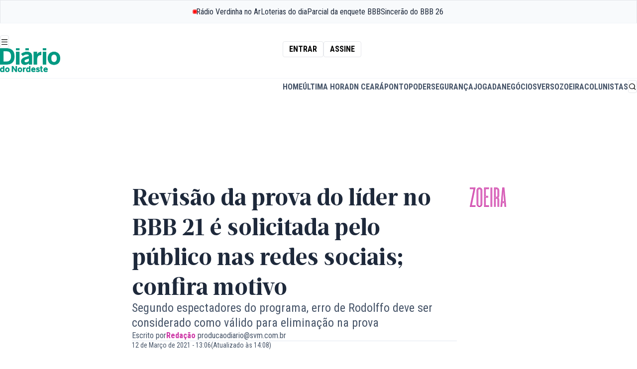

--- FILE ---
content_type: text/html;charset=utf-8
request_url: https://diariodonordeste.verdesmares.com.br/entretenimento/zoeira/revisao-da-prova-do-lider-no-bbb-21-e-solicitada-pelo-publico-nas-redes-sociais-confira-motivo-1.3059287
body_size: 39104
content:








































					
			
					

	
		
		

	
	

	

	<!DOCTYPE html>
	<html lang="pt-br">
		<head>
			<link rel="preconnect" href="https://fonts.googleapis.com">
<link rel="preconnect" href="https://fonts.gstatic.com" crossorigin="crossorigin">
<link
rel="stylesheet"
href="https://fonts.googleapis.com/css2?family=Roboto+Condensed:ital,wght@0,100..900;1,100..900&display=swap">
			<style>
@font-face {
font-family: "Ardina Text";
font-style: normal;
font-weight: 900;
src: url("/static/assets/fonts/ardina-text/ArdinaText-Bold.eot");
src: url("/static/assets/fonts/ardina-text/ArdinaText-Bold.woff2") format("woff2"), url("/static/assets/fonts/ardina-text/ArdinaText-Bold.woff") format("woff"), url("/static/assets/fonts/ardina-text/ArdinaText-Bold.ttf") format("truetype");
font-display: swap;
}

@font-face {
font-family: "Ardina Text";
font-style: normal;
font-weight: 500;
src: url("/static/assets/fonts/ardina-text/ArdinaText-Medium.eot");
src: url("/static/assets/fonts/ardina-text/ArdinaText-Medium.woff2") format("woff2"), url("/static/assets/fonts/ardina-text/ArdinaText-Medium.woff") format("woff"), url("/static/assets/fonts/ardina-text/ArdinaText-Medium.ttf") format("truetype");
font-display: auto;
}

@font-face {
font-family: "Longitude Display Inline";
font-style: normal;
font-weight: 500;
src: url("/static/assets/fonts/longitude-display-inline/longitude-display-inline.eot");
src:url("/static/assets/fonts/longitude-display-inline/longitude-display-inline.eot?#iefix") format("embedded-opentype"), url("/static/assets/fonts/longitude-display-inline/longitude-display-inline.woff2") format("woff2"), url("/static/assets/fonts/longitude-display-inline/longitude-display-inline.woff") format("woff"), url("/static/assets/fonts/longitude-display-inline/longitude-display-inline.ttf") format("truetype"), font-display: swap;
}

@font-face {
font-family: "remixicon";
src: url("/static/assets/fonts/remix-icons/remixicon.eot");
src: url("/static/assets/fonts/remix-icons/remixicon.eot#iefix") format('embedded-opentype'), url("/static/assets/fonts/remix-icons/remixicon.woff2") format("woff2"), url("/static/assets/fonts/remix-icons/remixicon.woff") format("woff"), url("/static/assets/fonts/remix-icons/remixicon.ttf") format('truetype'), url("/static/assets/fonts/remix-icons/remixicon.svg#remixicon") format('svg');
font-display: swap;
}
</style>

						<link rel="icon" href="/apps/diario-do-nordeste/static/assets/favicons/favicon.ico" type="image/x-icon" sizes="16x16">
<link rel="icon" href="/apps/diario-do-nordeste/static/assets/favicons/favicon-16x16.png" type="image/png" sizes="16x16">
<link rel="icon" href="/apps/diario-do-nordeste/static/assets/favicons/favicon-32x32.png" type="image/png" sizes="32x32">
<link rel="apple-touch-icon" href="/apps/diario-do-nordeste/static/assets/favicons/apple-touch-icon.png" sizes="180x180">

			

<style>
    :root {
        --accent:#cc33a4
    }

    #article .text-accent,
    .layout-page-wrapper .fill-accent,
    .layout-page-wrapper .text-accent {
        color: var(--accent);
    }

    #article .fill-accent,
    .layout-page-wrapper .fill-accent {
        fill: var(--accent);
    }

    #article .border-accent,
    #article .border-b-accent,
    .layout-page-wrapper .border-accent,
    .layout-page-wrapper .border-b-accent {
        border-color: var(--accent);
    }

    #article .bg-accent,
    .layout-page-wrapper .bg-accent {
        background-color: var(--accent);
    }

    .prose a {
        color: var(--accent);
    }
</style>


			<link rel="stylesheet" href="/apps/diario-do-nordeste/dist/index.css?v=0.3.5"/>


			<link rel="preload" href="\apps\diario-do-nordeste\static\assets\css\swiper-bundle.min.css" as="style"/>
<link rel="stylesheet" href="\apps\diario-do-nordeste\static\assets\css\swiper-bundle.min.css"/>



<link rel="preload" href="/apps/morpheus/static/styles/main.css" as="style"/>
<link rel="stylesheet" href="/apps/morpheus/static/styles/main.css?v=1.58.0"/>

<link rel="preload" href="/css/diario/assets/morpheus/styles/morpheus.css?v=1.0.46" as="style">
<link rel="stylesheet" href="/css/diario/assets/morpheus/styles/morpheus.css?v=1.0.46">



			<script type="module" src="/apps/diario-do-nordeste/dist/index.js?v=0.3.5" defer="defer"></script>


			<script async="async" src="https://securepubads.g.doubleclick.net/tag/js/gpt.js"></script>
<script type="text/javascript" src="/static/diario/assets/js/p_googletag.js"></script>



																		
			<meta name="pathContent" content="[2.16447, 2.246, 2.16674, 2.16680]" />
			<meta name="firstPath" content="2.16674" />
			<meta name="contentBlock" content="$contentBlock" />

							






	
	
	
  
	
		
	
	
		
				
		
	
	
																																							
<meta charset="utf-8" />
<meta http-equiv="content-type" content="text/html; charset=UTF-8" />
<meta name="viewport" content="width=device-width, initial-scale=1" />
<meta name="title" content="Revisão da prova do líder no BBB 21 é solicitada pelo público nas redes sociais; confira motivo - Zoeira - Diário do Nordeste" />
<meta name="description" content="Revisão da prova do líder do BBB 21 é solicitada por internautas devido a um suposto descumprimento das regras. Confira mais. "/>
<meta name="keywords" content=" Artes Cultura e Entretenimento,BBB 21 ,Rodolffo,Fiuk,Prova do líder,Revisão"/>
<meta name="news_keywords" content=" Artes Cultura e Entretenimento,BBB 21 ,Rodolffo,Fiuk,Prova do líder,Revisão"/>
<meta name="data" content="2021-03-12T13:06:47-03:00" />
<meta name="DC.date.issued" content="2021-03-12T13:06:47-03:00" />
<meta name="robots" content="max-image-preview:large">

<title> Revisão da prova do líder no BBB 21 é solicitada pelo público nas redes sociais; confira motivo - Zoeira - Diário do Nordeste </title>

<meta property="twitter:description" content="Revisão da prova do líder do BBB 21 é solicitada por internautas devido a um suposto descumprimento das regras. Confira mais. "/>
<meta property="twitter:card" content="summary_large_image" />
<meta property="twitter:title" content="Revisão da prova do líder no BBB 21 é solicitada pelo público nas redes sociais; confira motivo - Zoeira - Diário do Nordeste" />
<meta property="twitter:image" content="https://diariodonordeste.verdesmares.com.br/image/contentid/policy:1.3059288:1615568105/image.jpg?h=630&q=0.6&w=1200&$p$h$q$w=f76cc5e"/>

<meta name="artigo:tag" content="Artes Cultura e Entretenimento"/>
<meta name="artigo:tag" content="BBB 21 "/>
<meta name="artigo:tag" content="Rodolffo"/>
<meta name="artigo:tag" content="Fiuk"/>
<meta name="artigo:tag" content="Prova do líder"/>
<meta name="artigo:tag" content="Revisão"/>

<meta itemprop="datePublished" content="2021-03-12T13:06:47-03:00" />
<meta itemprop="image" content="https://diariodonordeste.verdesmares.com.br/image/contentid/policy:1.3059288:1615568105/image.jpg?h=630&q=0.6&w=1200&$p$h$q$w=f76cc5e"/>

<meta property="fb:app_id" content="359318294106342" />
<meta property="og:type" content="article" />
<meta property="og:description" content="Revisão da prova do líder do BBB 21 é solicitada por internautas devido a um suposto descumprimento das regras. Confira mais. "/>
<meta property="og:title" content="Revisão da prova do líder no BBB 21 é solicitada pelo público nas redes sociais; confira motivo - Zoeira - Diário do Nordeste"/>
<meta property="og:locale" content="pt_BR" />
<meta property="og:site_name" content="Diário do Nordeste" />
<meta property="og:image" content="https://diariodonordeste.verdesmares.com.br/image/contentid/policy:1.3059288:1615568105/image.jpg?h=630&q=0.6&w=1200&$p$h$q$w=f76cc5e"/>
<meta property="og:image:alt" content="Revisão da prova do líder no BBB 21 é solicitada pelo público nas redes sociais; confira motivo - Zoeira - Diário do Nordeste" />
<meta property="og:image:width" content="1080" />
<meta property="og:image:height" content="566" />
<meta property="og:url" content="https://diariodonordeste.verdesmares.com.br/entretenimento/zoeira/revisao-da-prova-do-lider-no-bbb-21-e-solicitada-pelo-publico-nas-redes-sociais-confira-motivo-1.3059287"/>

<link rel="preload" as="image" href="https://diariodonordeste.verdesmares.com.br/image/contentid/policy:1.3059288:1615568105/image.jpg?h=630&q=0.6&w=1200&$p$h$q$w=f76cc5e">


	<meta property="article:modified_time" content="2021-03-12T14:08:24-03:00" />

<meta property="article:published_time" content="2021-03-12T13:06:47-03:00" />
<meta property="article:section" content="Zoeira" />

<meta property="p_article:seraphim" content="false" />

<meta property="p_article:type" content="massivo" />

	<meta property="p_article:evergreen" content="Não" />


				
<link rel="canonical" href="https://diariodonordeste.verdesmares.com.br/entretenimento/zoeira/revisao-da-prova-do-lider-no-bbb-21-e-solicitada-pelo-publico-nas-redes-sociais-confira-motivo-1.3059287" />









        


<script type="application/ld+json">
{
    "@context": "https://schema.org",
    "@graph": [
        {
            "@type": "NewsArticle",
            "name": "Revisão da prova do líder no BBB 21 é solicitada pelo público nas redes sociais; confira motivo",
            "headline": "Revisão da prova do líder no BBB 21 é solicitada pelo público nas redes sociais; confira motivo",
            "url": "https://diariodonordeste.verdesmares.com.br/entretenimento/zoeira/revisao-da-prova-do-lider-no-bbb-21-e-solicitada-pelo-publico-nas-redes-sociais-confira-motivo-1.3059287",
            "datePublished": "2021-03-12T13:06:47-03:00",
             "dateModified": "2021-03-12T14:08:24-03:00",             "inLanguage": "pt-BR",
            "isAccessibleForFree": true,
            "articleSection": "Zoeira",
            "articleBody": "Fiuk e Rodolffo foram os últimos a deixarem a prova do líder na manhã desta sexta (12) no BBB 21, mas os espectadores do programa questionaram a vitória dos dois nas redes sociais. Segundo parte do Twitter, onde o assunto relacionado à revisão da prova entrou para os assuntos mais comentados, Rodolffo teria derrubado objeto na disputa. [render name=\"VEJA TAMBÉM\" contentId=\"1.3059289\"] Pouco antes do início da prova, Tiago Leifert explicou como seria a dinâmica de resistência. De acordo com as regras, os participantes teriam que correr por uma passarela com scanners, além de seguir um cronômetro na tarefa. Em duplas, eles deviam trocar uma lâmina de barbear e confirmar o momento após apertar botão. Entretanto, de acordo com internautas, que divulgaram vídeos no Twitter, o cantor sertanejo derrubou o objeto que deveria ser entregue a Fiuk pouco depois do disparo do relógio. Veja: [render name=\"revisão\" contentId=\"7.4504380\"] As dúvidas, no entanto, surgiram após análise da explicação de Leifert, feita durante o ao vivo na televisão. \"Não cumprir a dinâmica dentro do tempo do cronômetro, derrubar durante a travessia ou cair na passarela são fatores eliminatórios\", iniciou o apresentador. No entanto, a informação repassada depois sobre o objeto não ficou exatamente clara. \"Se cair fora da área de prova, fora de uma rodada, passa. Se você derrubar dentro da área de prova, dentro do scanner, com o tempo rolando, aí está fora\", completou. Debate sobre prova Durante a realização da competição, Rodolffo não recebeu aviso de que seria eliminado. Inclusive, ele e o filho de Fábio Jr. foram os últimos a deixarem a área na manhã desta sexta. Os dois também comentaram sobre as estratégias para a liderança. \"Essa prova teve tantos erros... Rodolffo deixando a gilette cair, Fiuk apertando o botão sem a gilette, e ainda tem gente dizendo que a prova está ok\", escreveu um dos usuários que comentaram o assunto. A confirmação dos vencedores em provas do líder de resistência geralmente ocorre durante exibição do programa no dia seguinte. Até o momento, a Rede Globo não confirmou que haverá revisão da prova. ",
            "author":
                                                                    
                    {
                        "@type": "Person",
                                                                        "name": "Redação"
                    },
                            "publisher": {
                "@type": "NewsMediaOrganization",
                "name": "Diário do Nordeste",
                "url": "https://diariodonordeste.verdesmares.com.br",
                "logo": {
                    "@type": "ImageObject",
                    "url": "https://diariodonordeste.verdesmares.com.br/static/diario/diario-do-nordeste.png",
                    "width": 360,
                    "height": 70
                }
            },
                            "image": [
                    {
                        "@type": "ImageObject",
                        "url": "https://diariodonordeste.verdesmares.com.br/image/contentid/policy:1.3059288:1615568105/rodolffo.jpg?f=16x9&h=720&w=1280&$p$f$h$w=149437b",
                        "width": 1280,
                        "height": 720
                    },
                    {
                        "@type": "ImageObject",
                        "url": "https://diariodonordeste.verdesmares.com.br/image/contentid/policy:1.3059288:1615568105/rodolffo.jpg?f=4x3&h=960&w=1280&$p$f$h$w=5735c63",
                        "width": 1280,
                        "height": 960
                    },
                    {
                        "@type": "ImageObject",
                        "url": "https://diariodonordeste.verdesmares.com.br/image/contentid/policy:1.3059288:1615568105/rodolffo.jpg?f=1x1&h=1280&w=1280&$p$f$h$w=ecd8ef7",
                        "width": 1280,
                        "height": 1280
                    }
                ],
                        "isPartOf": {
                "@type": "WebSite",
                "name": "Diário do Nordeste",
                "url": "https://diariodonordeste.verdesmares.com.br"
            }
        },
        {
            "@type": "BreadcrumbList",
            "itemListElement": [
                                
                    
                    
                                    
                    
                                        
                                                                    {
                            "@type": "ListItem",
                            "position": 1,
                            "name": "Diário do Nordeste",
                            "item": "https://diariodonordeste.verdesmares.com.br/"
                        }
                                                            
                    
                    
                                            ,                        {
                            "@type": "ListItem",
                            "position": 2,
                            "name": "Entretenimento",
                            "item": "https://diariodonordeste.verdesmares.com.br/entretenimento"
                        }
                                                            
                    
                    
                                            ,                        {
                            "@type": "ListItem",
                            "position": 3,
                            "name": "Zoeira",
                            "item": "https://diariodonordeste.verdesmares.com.br/entretenimento/zoeira"
                        }
                                                            
                    
                    
                                            ,                        {
                            "@type": "ListItem",
                            "position": 4,
                            "name": "Revisão da prova do líder no BBB 21 é solicitada pelo público nas redes sociais; confira motivo",
                            "item": "https://diariodonordeste.verdesmares.com.br/entretenimento/zoeira/revisao-da-prova-do-lider-no-bbb-21-e-solicitada-pelo-publico-nas-redes-sociais-confira-motivo-1.3059287"
                        }
                                                                        ]
        }
    ]
}
</script>



		

<script>
	window.dataLayer = window.dataLayer || [];
	window.dataLayer.push({
		article_date_published: "2021-03-12",
		article_date_updated: "2021-03-12",
		article_publication_time: "13:06",
		article_update_time: "14:08",
		section: ["Zoeira"],
					author: [ 				"Redação"			 ],
				page_type: "single",
		environment: "production",
		page_id: "1.3059287",
		search_term: "",
					page_tags: [ 				"Artes Cultura e Entretenimento"			 ],
				page_tags_qty: 1,
		page_referrer: "",
									page_tag_1: "Artes Cultura e Entretenimento",
														author_1: "Redação"						});


	function getGAClientIdFromCookie() {
		const match = document.cookie.match(/_ga=GA\d+\.\d+\.(\d+\.\d+)/);
		if (match && match[1]) {
			const clientId = match[1];

			window.dataLayer.push({
				event: 'client_id_loaded',
				client_id: clientId
			});
		} else {
			console.warn("Cookie _ga não encontrado.");
		}
	}
	
	getGAClientIdFromCookie();
</script>
				<script type="module" src="/static/assets/scripts/articles.js" defer></script>

				            
			<style>amp-social-share[type=facebook]{background-image:url("data:image/svg+xml,%3Csvg width='16' height='16' viewBox='0 0 16 16' fill='none' xmlns='http://www.w3.org/2000/svg'%3E%3Cpath d='M11.251 5.533H9.034V4.08c0 -0.546 0.363 -0.674 0.617 -0.674h1.562V1.008L9.059 1C6.67 1 6.128 2.789 6.128 3.934v1.599H4.746v2.47h1.382v6.995h2.907V8.005h1.962L11.25 5.533z' fill='%23fff' /%3E%3C/svg%3E");background-color:transparent}amp-social-share[type=whatsapp]{background-image:url("data:image/svg+xml,%3Csvg width='16' height='16' viewBox='0 0 16 16' fill='none' xmlns='http://www.w3.org/2000/svg'%3E%3Cpath d='M16 7.794c0 4.304 -3.517 7.793 -7.854 7.793a7.87 7.87 0 0 1 -3.797 -0.97L0 16l1.418 -4.182A7.711 7.711 0 0 1 0.29 7.794C0.291 3.49 3.808 0 8.146 0 12.483 0 16 3.49 16 7.794zM8.146 1.24c-3.642 0 -6.604 2.94 -6.604 6.554A6.484 6.484 0 0 0 2.8 11.635L1.974 14.07l2.538 -0.807a6.603 6.603 0 0 0 3.634 1.085c3.641 0 6.603 -2.939 6.603 -6.552C14.749 4.182 11.887 1.24 8.146 1.24zm3.966 8.349C12.064 9.509 11.934 9.46 11.842 9.366 11.55 9.27 10.603 8.808 10.427 8.746 10.25 8.682 10.122 8.65 9.994 8.842S9.496 9.462 9.384 9.59C9.272 9.718 9.16 9.734 8.966 9.638 8.774 9.542 8.154 9.341 7.418 8.69A5.732 5.732 0 0 1 6.348 7.366C6.234 7.174 6.335 7.07 6.431 6.976 6.518 6.89 6.624 6.754 6.722 6.642 6.819 6.53 6.85 6.45 6.914 6.323 6.978 6.197 6.946 6.085 6.898 5.99 6.85 5.893 6.464 4.954 6.304 4.57 6.144 4.19 5.984 4.253 5.87 4.253 5.758 4.253 5.63 4.237 5.5 4.237A0.712 0.712 0 0 0 4.988 4.475C4.811 4.665 4.314 5.13 4.314 6.07s0.69 1.848 0.785 1.976c0.096 0.128 1.331 2.118 3.29 2.883 1.958 0.765 1.958 0.509 2.31 0.478 0.352 -0.032 1.14 -0.462 1.3 -0.908 0.16 -0.447 0.16 -0.83 0.113 -0.91z' fill='%23fff' /%3E%3C/svg%3E");background-color:transparent}amp-social-share[type=linkedin]{background-image:url("data:image/svg+xml,%3Csvg width='16' height='17' viewBox='0 0 16 17' fill='none' xmlns='http://www.w3.org/2000/svg'%3E%3Cpath d='M14.817 0H1.183C0.53 0 0 0.517 0 1.155v13.793C0 15.586 0.53 16.1 1.183 16.1h13.634C15.47 16.101 16 15.586 16 14.948V1.154A1.172 1.172 0 0 0 14.817 0zM4.85 13.476H2.434V6.208H4.85v7.268zM3.643 5.216H3.626C2.816 5.216 2.293 4.66 2.293 3.96c0 -0.714 0.54 -1.257 1.365 -1.257 0.828 0 1.336 0.543 1.35 1.257 0 0.699 -0.522 1.256 -1.365 1.256zm9.92 8.26h-2.417V9.588c0 -0.977 -0.348 -1.643 -1.221 -1.643 -0.67 0 -1.068 0.449 -1.242 0.883C8.62 8.984 8.605 9.201 8.605 9.417v4.062H6.188s0.031 -6.587 0 -7.27h2.417v1.03c0.32 -0.496 0.896 -1.2 2.177 -1.2 1.59 0 2.782 1.04 2.782 3.273v4.164z' fill='%23fff' /%3E%3C/svg%3E");background-color:transparent}amp-social-share[type=twitter]{background-image:url("data:image/svg+xml,%3Csvg width='16' height='16' viewBox='0 0 16 16' fill='none' xmlns='http://www.w3.org/2000/svg'%3E%3Cpath d='M15 3.656a5.765 5.765 0 0 1 -1.65 0.453A2.877 2.877 0 0 0 14.613 2.52a5.776 5.776 0 0 1 -1.824 0.698 2.872 2.872 0 0 0 -4.896 2.62A8.149 8.149 0 0 1 1.973 2.834 2.872 2.872 0 0 0 2.86 6.67 2.845 2.845 0 0 1 1.56 6.31v0.037a2.874 2.874 0 0 0 2.304 2.816 2.87 2.87 0 0 1 -1.296 0.05 2.875 2.875 0 0 0 2.682 1.995 5.76 5.76 0 0 1 -4.252 1.189 8.136 8.136 0 0 0 4.404 1.29c5.283 0 8.172 -4.377 8.172 -8.172A9.508 9.508 0 0 0 13.566 5.144 5.841 5.841 0 0 0 15 3.656z' fill='%23fff' /%3E%3C/svg%3E");background-color:transparent}</style>
			<script async='async' src='https://securepubads.g.doubleclick.net/tag/js/gpt.js'></script>
			<script type="text/javascript" src="/static/diario/assets/js/p_googletag.js"></script>

			
        

      
							<!-- Request Metrics -->
<script>
    (function(t,e,n,r){function a(){return e&&e.now?e.now():null}if(!n.version){n._events=[];n._errors=[];n._metadata={};n._urlGroup=null;window.RM=n;n.install=function(e){n._options=e;var a=t.createElement("script");a.async=true;a.crossOrigin="anonymous";a.src=r;var o=t.getElementsByTagName("script")[0];o.parentNode.insertBefore(a,o)};n.identify=function(t,e){n._userId=t;n._identifyOptions=e};n.sendEvent=function(t,e){n._events.push({eventName:t,metadata:e,time:a()})};n.setUrlGroup=function(t){n._urlGroup=t};n.track=function(t,e){n._errors.push({error:t,metadata:e,time:a()})};n.addMetadata=function(t){n._metadata=Object.assign(n._metadata,t)}}})(document,window.performance,window.RM||{},"https://cdn.requestmetrics.com/agent/current/rm.js");
    RM.install({ 
        token: "r3qh4kn:h5kv7ku"
    });
</script>
							<style>
  	.ads-leaderboard[data-state="fixed"] { margin: 0; }
  	.ads-leaderboard { margin: 16px 0 }
  .prose { margin: 0 auto }
  	@media (min-width: 1020px) {
		.ads-leaderboard { margin: 24px 0 }
  		.lg\:grid { display: grid }
  .w-full.lg\:flex.lg\:space-x-8 { display: flex; gap: 32px }
	
	}
  	@media (min-width: 1400px) {}
    
    .nav-bar { position: relative }
  
 	
  
  .m-t-jogada #page-list-content .bg-accent, 
  .m-t-jogada #article .bg-accent {
    background-color: #cd171a
  }
  
  .m-t-jogada .prose { margin: auto; }
  .m-c-teaser--block { display: block !important }
  .m-c-teaser__media { margin-bottom: 16px; display: flex; }
  
  	.ri-arrow-right-s-line:before { content: "\ea6e"; }
	.ri-arrow-left-s-line:before { content: "\ea6e"; }


</style >
							


<meta name="adopt-website-id" content="0ab6c141-e658-4d74-a27f-53f691e4dab0"/>

<script src="//tag.goadopt.io/injector.js?website_code=0ab6c141-e658-4d74-a27f-53f691e4dab0" class="adopt-injector"></script>

<script>window.adoptHideAfterConsent = true;</script>



			
							<style>
	.table-box {
      max-width: 350px;
    }

    @media(min-width: 768px) {
      .table-box {
          max-width: 100%;
        }
    }
    @media (min-width: 768px) and (max-width: 1415px) {
        .\!container, .container {
            max-width: 88.888%;
        }
    } 
	mds-page-header-navigation header {
    	max-width: 100vw;
  	}  
  
	[data-widget="streaming"] {
		max-width: 88.88vw;
	}
  	mds-countdown div.bg-slate-900 {
  		--tw-bg-opacity: 1;
		background-color: rgb(15 23 42 / var(--tw-bg-opacity))
  	}
  
    @media(min-width: 1280px) {  

        mds-countdown div.text-2xl {
            line-height: 1!important;
        }
    
        mds-countdown div.text-sm {
            margin-top: 1rem!important;
        }
    }
  
    @media(min-width: 360px) and (max-width: 460px) {
        mds-countdown b.text-2xl {
            font-size: 1.75rem;
        }
        
    }
  
    [data-page="projeto-elas"] iframe.instagram-media,
  	[data-page="praia-do-futuro"] iframe.instagram-media {
      margin: 0 auto!important;
    } 
  
    [data-page="projeto-elas"] .prose h2,
  	[data-page="praia-do-futuro"] .prose h2{
      color: #993f8a;
    }
  
  [data-page="institucional"] div.flex.border-b-2,
  [data-page="transparencia-financeira"] div.flex.border-b-2,
  [data-page="propriedade-do-veiculo"] div.flex.border-b-2,
  [data-page="afiliacao"] div.flex.border-b-2,
  [data-page="correcao-de-erros"] div.flex.border-b-2,
  [data-page="politica-de-privacidade"] div.flex.border-b-2,
  [data-page="expediente"] div.flex.border-b-2 {
    display: none;
  }
  
  [data-page="terra-de-sabidos"] [role="banner"] strong,
  [data-page="terra-de-sabidos"] [role="banner"] h2,
  [data-page="terra-de-sabidos"] [role="banner"] time,
  [data-page="terra-de-sabidos"] [role="taua"] strong,
  [data-page="terra-de-sabidos"] [role="taua"] h2,
  [data-page="terra-de-sabidos"] [role="taua"] time {
  	text-shadow: 0 1px 3px rgba(0, 0, 0, .8);
  }
  
  [data-page="ceara"] [role="banner"] strong,
  [data-page="ceara"] [role="banner"] h2,
  [data-page="ceara"] [role="banner"] time {
  	text-shadow: 0 1px 3px rgba(0, 0, 0, .8);
  }
  
  
  [data-page="terra-de-sabidos"] .prose h2,
  [data-page="taua"] .prose h2 {
  	color: #f29400;
  }
  
  [data-page="ceara"] .prose h2,
  [data-page="taua"] .prose h2 {
  	color: #038c75;
  }
  
  
  [data-page="verso"] .prose h2 {
    color: #cc33a4
  }
  
   .m-b-media.m-b-media--image img {
    margin: 0;
  }
  
  #navigation-topbar {
display: flex;
justify-content: space-around;
height: fit-content;
overflow-y: hidden;
width: 100%;
    white-space: nowrap;
}
  
  #navigation-topbar .pulsing-icon {
  display: flex;
  justify-content: center;
  align-items: center;
  color: rgb(30 41 59);
  flex-shrink: 0;
  gap: 0.5rem;
}

#navigation-topbar .pulsing-icon::before {
  content: "";
  margin: 0;
  border-radius: 100%;
  display: flex;
  width: 5px;
  height: 5px;
  background-color: red;
  color: transparent;
  box-shadow: 0 0 0 0 rgba(0, 0, 0, 1);
  transform: scale(1);
  animation: pulse 1.5s infinite;
}

@keyframes pulse {
  25% {
    transform: scale(1);
  }

  50% {
    transform: scale(1);
    box-shadow: 0 0 0 0 rgba(255, 0, 0, 1);
  }

  75% {
    transform: scale(1);
    box-shadow: 0 0 0 7px rgba(255, 0, 0, 0);
  }

  100% {
    transform: scale(1);
    box-shadow: 0 0 0 7px rgba(255, 0, 0, 0);
  }
}
</style>


			
			
															<script>
  document.addEventListener("DOMContentLoaded", function(event) {
    document.getElementsByClassName("font-sans text-base leading-snug text-slate-500")[0].innerHTML = "Um mundo de informações na palma da sua mão. Planos a partir de R$ 10,90";
  })
  
  document.addEventListener("DOMContentLoaded", () => {

      function adsLeaderboardStickyState(state = true) {
        const leaderboardSticky = document.querySelector('.ads-leaderboard-sticky')
        if (!state) {
          leaderboardSticky.style.top = '-' + leaderboardSticky.offsetHeight + "px"
        } else {
          leaderboardSticky.classList.add('ads-leaderboard-sticky--is-active')
          leaderboardSticky.style.removeProperty('top')
        }
      }

      (function () {
        const adsLeaderboardSticky = document.querySelector('.ads-leaderboard-sticky')
        const observerStick = new IntersectionObserver((entries) => {
          entries.forEach(entry => {
            if (!entry.isIntersecting) {
              sticksObserverAds()
              observerStick.unobserve(adsLeaderboardSticky)
            }
          })
        }, {
          root: null,
          threshold: [1, 0],
          rootMargin: '200px'
        })
        if (adsLeaderboardSticky) {
          observerStick.observe(adsLeaderboardSticky)
        }
      }())

      const observerAds = new IntersectionObserver((entries) => {
        entries.forEach(entry => {
          if (!entry.isIntersecting) {
            adsLeaderboardStickyState(true)
            return
          }
          adsLeaderboardStickyState(false)
        })
      }, {
        root: null,
        threshold: 1,
      })

      function sticksObserverAds() {
        const ads = document.querySelectorAll('.ads')
        adsLeaderboardStickyState(true)
        if (window.innerWidth < 1140 && ads) {
          ads.forEach(ad => {
            observerAds.observe(ad)
          })
        }
        const handlerCloseButton = document.getElementById('ads-close')
        handlerCloseButton.addEventListener('click', () => {
          document.querySelector('.ads-leaderboard-sticky').classList.remove('ads-leaderboard-sticky--is-active')
          ads.forEach(ad => {
            observerAds.unobserve(ad)
          })
        })
      }
    })
</script>
													<script type="text/javascript">
  window._taboola = window._taboola || [];
  _taboola.push({article:'auto'});
  !function (e, f, u, i) {
  if (!document.getElementById(i)){
  e.async = 1;
  e.src = u;
  e.id = i;
  f.parentNode.insertBefore(e, f);
  }
  }(document.createElement('script'),
  document.getElementsByTagName('script')[0],
  '//cdn.taboola.com/libtrc/diariodonordeste-diariodonordeste/loader.js',
  'tb_loader_script');
  if(window.performance && typeof window.performance.mark == 'function'){
    window.performance.mark('tbl_ic');
  }
</script>
													<script data-cfasync="false" async src="https://tags.premiumads.com.br/dfp/24efd11c-063c-46de-9749-1636434fcb6c" defer></script>
								
			<script type="application/ld+json">
				{
					"@context":"http://schema.org",
					"type":"WebPage",
					"name":"Zoeira - Notícia sobre BBB, famosos e novelas | Diário do Nordeste",
					"description":"Saiba agora as principais notícias sobre BBB, horóscopo, celebridades, influenciadores, novelas, séries, músicas e realities no Diário do Nordeste" ,
					"url":"https://diariodonordeste.verdesmares.com.br/entretenimento/zoeira",
					"image":"https://diariodonordeste.verdesmares.com.br/static/diario/diario-do-nordeste.png"
				}
			</script>

			<!--<style>
a:has(> span.btn-label:contains("Assine")),
a:has(> span:contains("Assine")),
a:contains("Assinar"),
a:contains("Entrar"),
a:contains("Cadastrar"),
a:contains("Central do Assinante"),
.subscribe-box,
.subscribe-box a {
    display: none !important;
}

a[aria-label*="Assinar"] {
    display: none !important;
}

.menu-group div:first-child .menu-title {
	display: none;
}

</style>

<script>
document.addEventListener('DOMContentLoaded', function() {
    document.querySelectorAll('a').forEach(link => {
        const text = link.textContent.trim().toLowerCase();

        if (
            text === 'assinar' ||
            text === 'entrar' ||
            text === 'assine' || 
            text === 'cadastrar' ||
            text === 'quero assinar' ||
            text === 'central do assinante'
        ) {
            const parent = link.closest('span.rounded, .subscribe-box, lit-dn-shop-link');
            if (parent) {
                parent.remove();
            } else {
                link.remove();
            }
        }
    });

});
</script>
-->



<script>
function getCookieGTM(cname) {
  var name = cname + "=";
  var decodedCookie = decodeURIComponent(document.cookie);
  var ca = decodedCookie.split(';');
  for (var i = 0; i < ca.length; i++) {
    var c = ca[i];
    
    while (c.charAt(0) == ' ') {
      c = c.substring(1);
    }
    
    if (c.indexOf(name) == 0) {
      return c.substring(name.length, c.length);
    }
  }
  return null;
}
var ui = getCookieGTM('p_u_i_code');
if (ui) {
  dataLayer = [{
    'event': 'loadUserId',
    'userID': ui,
  }];
}
</script>



<!-- Google Tag Manager -->
<script>(function(w,d,s,l,i){w[l]=w[l]||[];w[l].push({'gtm.start':
new Date().getTime(),event:'gtm.js'});var f=d.getElementsByTagName(s)[0],
j=d.createElement(s),dl=l!='dataLayer'?'&l='+l:'';j.async=true;j.src=
'https://www.googletagmanager.com/gtm.js?id='+i+dl;f.parentNode.insertBefore(j,f);
})(window,document,'script','dataLayer','GTM-5XXKK2');</script>
<!-- End Google Tag Manager -->


<style>
.icofont-alarm svg {
	display:none;	
}

   .m-l-article p a{
	color:rgb(0, 102, 204);
	text-decoration: underline;
   }
</style>


<!-- NEWSROOM SCRIPT -->
<script>
    window._newsroom = window._newsroom || [];
    window._newsroom.push({pageTemplate: 'home'});
    window._newsroom.push({pageDashboard: 'home'});
    window._newsroom.push('auditClicks');
    window._newsroom.push('trackPage');
 
    !function (e, f, u) {
        e.async = 1;
        e.src = u;
        f.parentNode.insertBefore(e, f);
    }(document.createElement('script'),
            document.getElementsByTagName('script')[0], '//c2.taboola.com/nr/diariodonordeste-diariodonordeste/newsroom.js');
</script>
<!-- END NEWSROOM SCRIPT -->


			<script>
			//Isso permite que você use a mesma sintaxe do Tailwind sem precisar importar a biblioteca completa. text-[#color]
			document.addEventListener("DOMContentLoaded", function () {
				document.querySelectorAll("[class*='border-['], [class*='text-[']").forEach(el => {
					el.classList.forEach(cls => {
						let match = cls.match(/(border|text)-\[#([0-9a-fA-F]{3,6})\]/);
						if (match) {
							let type = match[1]; // "border" ou "text"
							let color = `#${match[2]}`; // Extrai a cor HEX
							if (type === "border") el.style.borderColor = color;
							if (type === "text") el.style.color = color;
						}
					});
				});
			});
			</script>
		</head>


		<body data-page="zoeira">
			
			<script src="https://cdn.pn.vg/sites/187307e1-8c37-4991-9aaa-71c2299dcc50.js" async></script>

<!-- Google Tag Manager (noscript) -->
<noscript><iframe src="https://www.googletagmanager.com/ns.html?id=GTM-5XXKK2"
height="0" width="0" style="display:none;visibility:hidden"></iframe></noscript>
<!-- End Google Tag Manager (noscript) -->

<!-- Meta Tag PushNews -->
<script>
let params_URL = new URLSearchParams(document.location.search);
let params_utm_source = params_URL.get("utm_source");

if(params_utm_source == "pushnews"){
    let section_article = document.querySelector('meta[property="article:section"]').content
    
    var meta_new = document.createElement('meta');
    meta_new.name = "pushnews-category";
    meta_new.content = section_article;
    document.getElementsByTagName('head')[0].appendChild(meta_new);
}
</script>
<!-- Meta Tag PushNews -->



							
<div id="slot-7-4967217-1710419289"></div>			
			



































<div class="nav-drawer bg-accent nav-drawer-overlay" data-nav="drawer">
	<header class="nav-drawer-header border-b border-black/10">
		<div class="flex items-center justify-between flex-1">
			<div class="flex items-center">
				<button aria-label="Botão de fechar" class="btn btn-ghost icon-button" role="button" type="button" data-nav="drawer-toggle">
					<i class="icon icon-lg ri-close-fill text-white"></i>
				</button>

				<a class="nav-brand nav-brand-responsive" href="/" title="Diário do Nordeste">
					<img src="/apps/diario-do-nordeste/static/assets/branding/logo/white.png" class="h-full object-contain" alt="Diário do Nordeste" loading="lazy">
				</a>
			</div>
		</div>
	</header>

	<div class="nav-drawer-content flex-1 flex lg:justify-center">

		<div class="menu-group">
			<style>
    #login-buttons-menu .flex {
        flex-direction: column;
        align-items: flex-start;
    }

    #login-buttons-menu .btn {
        color: #fff;
        padding-left: 0;
    }

</style>

<div class="lg:px-10 hidden" id="login-buttons-menu">
    <b class="menu-title text-white">Assinante</b>
    <div class="flex items-center gap-2">
        <a class="btn btn-accent btn-sm btn-ghost" aria-label="Entrar no Diário do Nordeste como assinante" href="/acesso/entrar?redirectUrl=${redirectUrl}">
            <span class="btn-label">Entrar</span>
        </a>
        <a class="btn btn-accent btn-sm" aria-label="Assinar o Diário do Nordeste" target="_blank" href="https://assine.diariodonordeste.com.br">
            <span class="btn-label">Assine</span>
        </a>
    </div>
</div>
							<div class="lg:px-10">
					<b class="menu-title text-white">Produtos</b>
					<div class="menu-vertical" role="menu" aria-label="Menu Principal">
													<div class="menu" href="#" role="menuitem">
																						<a
			href="/opiniao"
			class="menu-label text-white capitalize"
			 >
			Colunistas
		</a>
	
								</div>
													<div class="menu" href="#" role="menuitem">
																						<a
			href="/ceara"
			class="menu-label text-white capitalize"
			 >
			DN Ceará
		</a>
	
								</div>
													<div class="menu" href="#" role="menuitem">
																						<a
			href="/jogada"
			class="menu-label text-white capitalize"
			 >
			Jogada
		</a>
	
								</div>
													<div class="menu" href="#" role="menuitem">
																						<a
			href="/negocios"
			class="menu-label text-white capitalize"
			 >
			Negócios
		</a>
	
								</div>
													<div class="menu" href="#" role="menuitem">
																						<a
			href="/pontopoder"
			class="menu-label text-white capitalize"
			 >
			PontoPoder
		</a>
	
								</div>
													<div class="menu" href="#" role="menuitem">
																						<a
			href="/seguranca"
			class="menu-label text-white capitalize"
			 >
			Segurança
		</a>
	
								</div>
													<div class="menu" href="#" role="menuitem">
																						<a
			href="/verso"
			class="menu-label text-white capitalize"
			 >
			Verso
		</a>
	
								</div>
													<div class="menu" href="#" role="menuitem">
																						<a
			href="/newsletter"
			class="menu-label text-white capitalize"
			 >
			- Newsletter
		</a>
	
								</div>
													<div class="menu" href="#" role="menuitem">
																						<a
			href="/ultima-hora"
			class="menu-label text-white capitalize"
			 >
			- Última Hora
		</a>
	
								</div>
													<div class="menu" href="#" role="menuitem">
																						<a
			href="/diario-digital"
			class="menu-label text-white capitalize"
			 >
			Diário Digital
		</a>
	
								</div>
											</div>
				</div>
							<div class="lg:px-10">
					<b class="menu-title text-white">Páginas</b>
					<div class="menu-vertical" role="menu" aria-label="Menu Principal">
													<div class="menu" href="#" role="menuitem">
																						<a
			href="/ultima-hora/automovel"
			class="menu-label text-white capitalize"
			 >
			Automóvel
		</a>
	
								</div>
													<div class="menu" href="#" role="menuitem">
																						<a
			href="/ultima-hora/ciencia"
			class="menu-label text-white capitalize"
			 >
			Ciência
		</a>
	
								</div>
													<div class="menu" href="#" role="menuitem">
																						<a
			href="/estilo-de-vida/culinaria"
			class="menu-label text-white capitalize"
			 >
			Culinária
		</a>
	
								</div>
													<div class="menu" href="#" role="menuitem">
																						<a
			href="/entretenimento/e-hit"
			class="menu-label text-white capitalize"
			 >
			É Hit
		</a>
	
								</div>
													<div class="menu" href="#" role="menuitem">
																						<a
			href="/entrevista"
			class="menu-label text-white capitalize"
			 >
			Entrevista
		</a>
	
								</div>
													<div class="menu" href="#" role="menuitem">
																						<a
			href="/ultima-hora/mundo"
			class="menu-label text-white capitalize"
			 >
			Mundo
		</a>
	
								</div>
													<div class="menu" href="#" role="menuitem">
																						<a
			href="/ultima-hora/pais"
			class="menu-label text-white capitalize"
			 >
			País
		</a>
	
								</div>
													<div class="menu" href="#" role="menuitem">
																						<a
			href="/papo-carreira"
			class="menu-label text-white capitalize"
			 >
			Papo Carreira
		</a>
	
								</div>
													<div class="menu" href="#" role="menuitem">
																						<a
			href="/ser-saude"
			class="menu-label text-white capitalize"
			 >
			Ser Saúde
		</a>
	
								</div>
													<div class="menu" href="#" role="menuitem">
																						<a
			href="/ultima-hora/seu-direito"
			class="menu-label text-white capitalize"
			 >
			Seu Direito
		</a>
	
								</div>
													<div class="menu" href="#" role="menuitem">
																						<a
			href="/estilo-de-vida/sisi"
			class="menu-label text-white capitalize"
			 >
			Sisi
		</a>
	
								</div>
													<div class="menu" href="#" role="menuitem">
																						<a
			href="/ultima-hora/tecnologia"
			class="menu-label text-white capitalize"
			 >
			Tecnologia
		</a>
	
								</div>
													<div class="menu" href="#" role="menuitem">
																						<a
			href="/entretenimento/zoeira"
			class="menu-label text-white capitalize"
			 >
			Zoeira
		</a>
	
								</div>
													<div class="menu" href="#" role="menuitem">
																						<a
			href="/ultima-hora/al"
			class="menu-label text-white capitalize"
			 >
			DN Alagoas
		</a>
	
								</div>
													<div class="menu" href="#" role="menuitem">
																						<a
			href="/ultima-hora/ba"
			class="menu-label text-white capitalize"
			 >
			DN Bahia
		</a>
	
								</div>
													<div class="menu" href="#" role="menuitem">
																						<a
			href="/ultima-hora/ma"
			class="menu-label text-white capitalize"
			 >
			DN Maranhão
		</a>
	
								</div>
													<div class="menu" href="#" role="menuitem">
																						<a
			href="/ultima-hora/pb"
			class="menu-label text-white capitalize"
			 >
			DN Paraíba
		</a>
	
								</div>
													<div class="menu" href="#" role="menuitem">
																						<a
			href="/ultima-hora/pe"
			class="menu-label text-white capitalize"
			 >
			DN Pernambuco
		</a>
	
								</div>
													<div class="menu" href="#" role="menuitem">
																						<a
			href="/ultima-hora/pi"
			class="menu-label text-white capitalize"
			 >
			DN Piauí
		</a>
	
								</div>
													<div class="menu" href="#" role="menuitem">
																						<a
			href="/ultima-hora/rn"
			class="menu-label text-white capitalize"
			 >
			DN Rio Grande do Norte
		</a>
	
								</div>
													<div class="menu" href="#" role="menuitem">
																						<a
			href="/ultima-hora/se"
			class="menu-label text-white capitalize"
			 >
			DN Sergipe
		</a>
	
								</div>
													<div class="menu" href="#" role="menuitem">
																						<a
			href="/jogada/futebol/brasileirao-serie-a"
			class="menu-label text-white capitalize"
			 >
			Brasileirão Serie A - Classificação
		</a>
	
								</div>
											</div>
				</div>
							<div class="lg:px-10">
					<b class="menu-title text-white">Serviços</b>
					<div class="menu-vertical" role="menu" aria-label="Menu Principal">
													<div class="menu" href="#" role="menuitem">
																						<a
			href="/newsletter"
			class="menu-label text-white capitalize"
			 >
			- Newsletter
		</a>
	
								</div>
													<div class="menu" href="#" role="menuitem">
																<a
			href="https://privacidade.geq.com.br/"
			class="menu-label text-white capitalize"
			target="_blank" rel="noopener"  >
			Portal da privacidade
		</a>
	
								</div>
													<div class="menu" href="#" role="menuitem">
																						<a
			href="/projeto-comprova"
			class="menu-label text-white capitalize"
			 >
			Projeto Comprova
		</a>
	
								</div>
													<div class="menu" href="#" role="menuitem">
																						<a
			href="/publicidade-legal"
			class="menu-label text-white capitalize"
			 >
			Publicidade Legal
		</a>
	
								</div>
													<div class="menu" href="#" role="menuitem">
																						<a
			href="/ultima-hora"
			class="menu-label text-white capitalize"
			 >
			- Última Hora
		</a>
	
								</div>
											</div>
				</div>
							<div class="lg:px-10">
					<b class="menu-title text-white">Projetos</b>
					<div class="menu-vertical" role="menu" aria-label="Menu Principal">
													<div class="menu" href="#" role="menuitem">
																<a
			href="https://diariodonordeste.verdesmares.com.br/noticias/sobre/Estados-Cear%C3%A1-Praia%20%C3%89%20Vida"
			class="menu-label text-white capitalize"
			target="_blank" rel="noopener"  >
			Praia é Vida
		</a>
	
								</div>
													<div class="menu" href="#" role="menuitem">
																<a
			href="https://diariodonordeste.verdesmares.com.br/noticias/sobre/Institucional-Projeto%20Elas"
			class="menu-label text-white capitalize"
			target="_blank" rel="noopener"  >
			Projeto Elas
		</a>
	
								</div>
													<div class="menu" href="#" role="menuitem">
																						<a
			href="/ceara/terra-de-sabidos"
			class="menu-label text-white capitalize"
			 >
			Terra de Sabidos
		</a>
	
								</div>
											</div>
				</div>
					</div>
	</div>
</div>

			<div id="page-article-news">
							<nav id="navigation-topbar" 
			role="navigation" 
			aria-label="Navegação para principais assuntos do dia" 
			class="px-4 py-3 h-10 lg:h-12 bg-slate-50 border border-b-slate-100 overflow-x-auto lg:overflow-hidden">
			
			<div class="text-base leading-tight flex items-center lg:justify-center text-center gap-4">
																								<a
			href="https://verdinha.verdesmares.com.br/ao-vivo?utm_source=diariodonordeste&utm_medium=referral&utm_campaign=link_aovivo"
			class="pulsing-icon"
			target="_blank" rel="noopener"  >
			Rádio Verdinha no Ar
		</a>
	
																										<a
			href="/negocios/com-mega-sena-pagando-r-50-milhoes-veja-loterias-do-dia-1.3734795"
			class="font-sans text-base text-slate-800 hover:text-slate-600 animation-colors flex-shrink-0"
			target="_blank" rel="noopener"  >
			Loterias do dia
		</a>
	
																										<a
			href="/entretenimento/zoeira/parcial-da-enquete-bbb-26-indica-sister-eliminada-com-mais-de-40-dos-votos-1.3734545"
			class="font-sans text-base text-slate-800 hover:text-slate-600 animation-colors flex-shrink-0"
			target="_blank" rel="noopener"  >
			Parcial da enquete BBB
		</a>
	
																										<a
			href="/entretenimento/zoeira/bbb-26-estreia-sincerao-com-plateia-e-votacao-do-publico-1.3734763"
			class="font-sans text-base text-slate-800 hover:text-slate-600 animation-colors flex-shrink-0"
			target="_blank" rel="noopener"  >
			Sincerão do BBB 26
		</a>
	
													</div>
		</nav>
	
				








































<header
	class="nav-bar nav-bar-lg bg-white border-b border-b-slate-100 group data-[state='fixed']:fixed"
	data-nav="bar"
	data-state="default"
	data-trigger="800"
>

	<div class="w-full h-full opacity-0 invisible animation-transition absolute z-10 data-[state='open']:visible data-[state='open']:opacity-100" data-from="search" data-state="close">
	<div class="px-4 bg-white h-full flex justify-center items-center">
		<form action="/busca" method="get" class="w-full max-w-[680px]">
			<div class="flex gap-3 items-start">
				<input id="form-search" name="q" class="text-slate-800 border-slate-300 flex-grow rounded border hover:border-accent animation-colors placeholder:text-slate-500 bg-white text-base/4 h-10 px-4" type="search" placeholder="O que deseja encontrar?" required>

				<div label="Cancelar" color="destructive" type="button" styled="ghost" data-form-search="button-close" class="px-3 flex items-center justify-center gap-3 rounded animation-colors transition-all ease-linear duration-300 group cursor-pointer h-10 hover:brightness-125 hover:text-opacity-90 disabled:border-transparent disabled:bg-slate-50 disabled:hover:filter-none min-w-24 border border-transparent">
					<button type="button">
						<span class="font-bold uppercase tracking-wide group-disabled:text-slate-400 inline-flex text-base/4 pt-0.5 text-red-600">Cancelar</span>
					</button>
				</div>
			</div>
		</form>
	</div>
</div>

	
	<div class="nav-bar-content mx-auto">
		<div class="nav-start flex-1">
			<button aria-label="Botão de menu" class="btn btn-ghost icon-button" role="button" type="button" data-nav="drawer-toggle">
				<i class="icon icon-base ri-menu-line"></i>
			</button>

			<a class="nav-brand nav-brand-responsive" data-nav="nav-brand" href="https://diariodonordeste.verdesmares.com.br/" title="Diário do Nordeste">
				<img src="https://diariodonordeste.verdesmares.com.br/apps/diario-do-nordeste/static/assets/branding/logo/accent.png" class="h-full object-contain" alt="Diário do Nordeste">
			</a>
		</div>

		<div class="nav-end flex-row items-center justify-center lg:flex-col lg:items-end lg:justify-end" style="align-items: end;">

			<div class="pb-2 pt-3 hidden lg:flex md:justify-end md:items-center group-data-[state='fixed']:hidden" style="margin-right: 16px; margin-bottom: 8px;">
				<div class="hidden md:block group-data-[state='fixed']:hidden">
					<div class="flex items-center gap-2">
						<style>
    #user-menu-container {
        display: none;
    }

    #user-menu-container.hidden {
        display: none;
    }

    #user-avatar-initial {
        background-color: #009982;
    }

    #user-avatar-initial-dropdown {
        display: flex;
        width: 40px;
        min-width: 40px;
        height: 40px;
        min-height: 40px;
        background-color: #009982;
        box-sizing: border-box;
        font-size: 18px;
        font-weight: 700;
        line-height: 20px;
    }

    #user-name-dropdown {
        font-size: 18px;
        line-height: 20px;
        margin-bottom: 4px;
        font-family: 'Roboto Condensed', sans-serif;
    }

    #user-email-dropdown {
        font-size: 14px;
        line-height: 16px;
        color: #475569;
        font-family: 'Roboto Condensed', sans-serif;
    }

    #user-menu {
        min-width: 320px;
        min-height: 264px;
        border-radius: 8px;
        border: 1px solid #E2E8F0;
        padding: 24px 16px;
        box-shadow: 0 4px 6px -1px rgba(0, 0, 0, 0.10), 0 2px 4px -1px rgba(0, 0, 0, 0.06);
    }

    .auth-status {
        margin: 20px 0;
        display: flex;
        flex-direction: row;
        gap: 8px;
    }

    .subscribe-box.hidden {
        display: none;
    }

    .subscribe-box {
        margin: 24px 0;
        padding: 16px;
        background-color: #F8FAFC;
        display: flex;
        flex-direction: column;
        align-items: center;
        justify-content: center;
        gap: 16px;
        border-radius: 8px;
    }

    .subscribe-txt {
        text-align: center;
        font-family: 'Roboto Condensed', sans-serif;
        font-size: 14px;
        line-height: 16px;
        color: #475569;
        font-weight: 400;
    }

    .subscribe-btn {
        display: flex;
        align-items: center;
        justify-content: center;
        height: 40px;
        width: 100%;
        border-radius: 4px;
        text-align: center;
        color: #FFF;
        font-family: 'Roboto Condensed', sans-serif;
        font-size: 16px;
        line-height: 20px;
        background-color: #009982;
    }

    .auth-status.hidden {
        display: none;
    }

    .plans {
        display: flex;
        padding: 4px 8px;
        border-radius: 50px;
        background-color: #CBD5E1;
        font-family: 'Roboto Condensed', sans-serif;
        color: #1E293B;
        font-size: 12px;
        font-weight: 500;
    }

    #user-status-dropdown.ativo,
    #user-status-dropdown.pausado,
    #user-status-dropdown.cancelado, 
    #user-status-dropdown.expirado,
    #user-status-dropdown.teste, 
    #user-status-dropdown.pendente {
        display: flex;
        padding: 4px 8px;
        border-radius: 50px;
        font-family: 'Roboto Condensed', sans-serif;
        font-size: 12px;
        font-weight: 500;
        gap: 4px;
    }

    #user-status-dropdown.ativo {
        background-color: #00B998;
        color: #fff;
    }
    
    #user-status-dropdown.pausado,
    #user-status-dropdown.pendente {
        color: #713F12;
        background-color: #FEF9C3;
    }


    #user-status-dropdown.cancelado, 
    #user-status-dropdown.expirado {
        color: #7F1D1D;
        background-color: #FEE2E2;
    }

    #user-status-dropdown.teste {
        color: #1E293B;
        background-color: #CBD5E1;
    }    

    .account-area {
        padding: 18px 16px;
        display: flex;
        flex-direction: column;
        gap: 36px;
    }

    #my-account-button {
        color: #009982;
        display: flex;
        align-items: center;
        font-size: 16px;
        line-height: 20px;
    }

    .svg-my-account {
        margin-right: 19px;
        margin-bottom: 3px;
    }

    .arrow-my-account {
        margin-left: 50px;
    }

    #logout-button {
        color: #475569;
        display: flex;
        align-items: center;
        font-size: 16px;
        line-height: 20px;
    }

    .svg-logout {
        margin-bottom: 1px;
        margin-right: 19px;
    }

    .transition-enter {
        transition: opacity 0.1s ease-out, transform 0.1s ease-out;
    }
    .transition-enter-from {
        opacity: 0;
        transform: scale(0.95);
    }
    .transition-enter-to {
        opacity: 1;
        transform: scale(1);
    }
    .transition-leave {
        transition: opacity 0.075s ease-in, transform 0.075s ease-in;
    }
    .transition-leave-from {
        opacity: 1;
        transform: scale(1);
    }
    .transition-leave-to {
        opacity: 0;
        transform: scale(0.95);
    }
    .btn-label {
        font-family: 'Roboto Condensed', sans-serif;
        font-size: 16px;
        line-height: 20px;
    }

    #login-buttons-menu a.btn,
    #login-buttons-menu a.btn:focus,
    #login-buttons-menu a.btn:hover {
        background-color: transparent;
        border-color: transparent;
    }
</style>

<div id="auth-section">
    <div id="login-buttons" class="flex items-center gap-2 hidden">
        <a class="btn btn-accent btn-sm btn-ghost" aria-label="Entrar no Diário do Nordeste como assinante" href="/acesso/entrar?redirectUrl=${redirectUrl}">
            <span class="btn-label">Entrar</span>
        </a>
        <a class="btn btn-accent btn-sm" aria-label="Assinar o Diário do Nordeste" target="_blank" href="https://assine.diariodonordeste.com.br">
            <span class="btn-label">Assine</span>
        </a>
    </div>

    <div class="relative text-left hidden" id="user-menu-container">
            <div>
                <button
                    type="button"
                    class="flex items-center gap-3 p-2 rounded-full hover:bg-gray-200 focus:outline-none focus:ring-2 focus:ring-offset-2 focus:ring-offset-gray-100 focus:ring-blue-500 transition-colors"
                    id="user-menu-button"
                    aria-expanded="false"
                    aria-haspopup="true"
                    >
                    <span class="sr-only">Abrir menu do usuário</span>
                    <div class="relative">
                        <div
                        id="user-avatar-initial"
                        class="w-10 h-10 text-white flex items-center justify-center rounded-full font-bold text-lg"
                        >
                        E
                        </div>
                        <div
                        class="absolute bottom-0 right-0 w-4 h-4 bg-white rounded-full flex items-center justify-center border-2 border-white"
                        >
                        <svg
                            class="w-2.5 h-2.5 text-gray-600"
                            xmlns="http://www.w3.org/2000/svg"
                            viewBox="0 0 20 20"
                            fill="currentColor"
                        >
                            <path
                            d="M17.414 2.586a2 2 0 00-2.828 0L7 10.172V13h2.828l7.586-7.586a2 2 0 000-2.828z"
                            />
                            <path
                            fill-rule="evenodd"
                            d="M2 6a2 2 0 012-2h4a1 1 0 010 2H4v10h10v-4a1 1 0 112 0v4a2 2 0 01-2 2H4a2 2 0 01-2-2V6z"
                            clip-rule="evenodd"
                            />
                        </svg>
                        </div>
                    </div>
                </button>
            </div>

            <div
                id="user-menu"
                class="absolute right-0 mt-2 w-64 origin-top-right rounded-xl bg-white shadow-lg ring-1 ring-black ring-opacity-5 focus:outline-none hidden"
                role="menu"
                aria-orientation="vertical"
                aria-labelledby="user-menu-button"
                tabindex="-1"
            >
            <div role="none">

                <div
                    class="px-4 pt-3 pb-2 text-xs font-bold text-gray-400 uppercase tracking-wider hidden"
                    role="none"
                >
                    Conta Maré
                </div>
                <div class=" flex items-center gap-3" role="none">
                    <div
                    id="user-avatar-initial-dropdown"
                    class="text-white flex items-center justify-center rounded-full font-bold text-lg"
                    >
                    E
                    </div>
                    <div>
                    <p id="user-name-dropdown" class="font-semibold text-gray-800 text-sm sans">
                        Usuário Exemplo
                    </p>
                    <p id="user-email-dropdown" class="text-gray-500 text-xs sans">exemplo@email.com</p>
                    </div>
                </div>

                

                <div class="subscribe-box">
                    <span class="subscribe-txt">Você ainda não é um assinante</span>
                    <a class="subscribe-btn" href="https://assine.diariodonordeste.com.br" target="_blank">Assine agora</a>
                </div>               

                <div class="auth-status">
                    <span id="user-plan-dropdown" class="plans">Plano A</span>

                    <!-- <span id="user-status-dropdown">
                        status
                    </span> -->
                </div>

                <div role="none" class="account-area">
                    <a
                    target="_blank" 
                    href="/acesso/minha-conta"
                    class="text-sm font-medium flex justify-between items-center w-full cursor-pointer text-[--color-green-500] hover:bg-[--color-slate-200] rounded"
                    role="menuitem"
                    tabindex="-1"
                    id="my-account-button"
                    >
                    <div class="flex justify-start items-center w-full">
                        <svg class="svg-my-account" width="12" height="15" viewBox="0 0 12 15" fill="none" xmlns="http://www.w3.org/2000/svg">
                            <path d="M11.3332 14.6667H9.99984V13.3333C9.99984 12.2287 9.10444 11.3333 7.99984 11.3333H3.99984C2.89527 11.3333 1.99984 12.2287 1.99984 13.3333V14.6667H0.666504V13.3333C0.666504 11.4924 2.15889 10 3.99984 10H7.99984C9.84077 10 11.3332 11.4924 11.3332 13.3333V14.6667ZM5.99984 8.66666C3.7907 8.66666 1.99984 6.8758 1.99984 4.66666C1.99984 2.45752 3.7907 0.666664 5.99984 0.666664C8.20897 0.666664 9.99984 2.45752 9.99984 4.66666C9.99984 6.8758 8.20897 8.66666 5.99984 8.66666ZM5.99984 7.33333C7.47257 7.33333 8.6665 6.13942 8.6665 4.66666C8.6665 3.1939 7.47257 2 5.99984 2C4.52708 2 3.33317 3.1939 3.33317 4.66666C3.33317 6.13942 4.52708 7.33333 5.99984 7.33333Z" fill="#009982"/>
                        </svg>
                        Minha conta
                    </div>
                    <svg class="arrow-my-account" width="6" height="10" viewBox="0 0 6 10" fill="none" xmlns="http://www.w3.org/2000/svg">
                        <path d="M3.1717 5.0005L0.343262 2.17203L1.7575 0.757812L6.0001 5.0005L1.7575 9.2431L0.343262 7.8289L3.1717 5.0005Z" fill="#009982"/>
                    </svg>
                    </a>
            
                    <a
                    href="#"
                    class="text-red-600 block text-sm hover:bg-gray-100 font-medium"
                    role="menuitem"
                    tabindex="-1"
                    id="logout-button"
                    >
                    <svg class="svg-logout" width="14" height="14" viewBox="0 0 14 14" fill="none" xmlns="http://www.w3.org/2000/svg">
                        <path d="M2.6665 11H3.99984V12.3333H11.9998V1.66666H3.99984V2.99999H2.6665V0.999995C2.6665 0.631808 2.96498 0.333328 3.33317 0.333328H12.6665C13.0347 0.333328 13.3332 0.631808 13.3332 0.999995V13C13.3332 13.3682 13.0347 13.6667 12.6665 13.6667H3.33317C2.96498 13.6667 2.6665 13.3682 2.6665 13V11ZM3.99984 6.33333H8.6665V7.66666H3.99984V9.66666L0.666504 7L3.99984 4.33333V6.33333Z" fill="#475569"/>
                    </svg>
                    Sair
                    </a>
                </div>
            </div>
        </div>
    </div>
</div>

					</div>
				</div>

																											</div>


			<div class="flex gap-3 h-full items-center justify-end">
				<div class="hidden lg:block h-full">
						<nav class="menu-horizontal h-full" role="menu" data-navigation="main-menu">
			
		
			<div class="menu menu-outline" data-menu="home" role="menuitem">
																		<a
			href="/"
			class="menu-label"
			 >
			Home
		</a>
	
				</div>

		
			<div class="menu menu-outline" data-menu="ultima-hora" role="menuitem">
																		<a
			href="/ultima-hora"
			class="menu-label"
			 >
			Última Hora
		</a>
	
				</div>

		
			<div class="menu menu-outline" data-menu="dn-ceara" role="menuitem">
																		<a
			href="/ceara"
			class="menu-label"
			 >
			DN Ceará
		</a>
	
				</div>

		
			<div class="menu menu-outline" data-menu="pontopoder" role="menuitem">
																		<a
			href="/pontopoder"
			class="menu-label"
			 >
			PontoPoder
		</a>
	
				</div>

		
			<div class="menu menu-outline" data-menu="seguranca" role="menuitem">
																		<a
			href="/seguranca"
			class="menu-label"
			 >
			Segurança
		</a>
	
				</div>

		
			<div class="menu menu-outline" data-menu="jogada" role="menuitem">
																		<a
			href="/jogada"
			class="menu-label"
			 >
			Jogada
		</a>
	
				</div>

		
			<div class="menu menu-outline" data-menu="negocios" role="menuitem">
																		<a
			href="/negocios"
			class="menu-label"
			 >
			Negócios
		</a>
	
				</div>

		
			<div class="menu menu-outline" data-menu="verso" role="menuitem">
																		<a
			href="/verso"
			class="menu-label"
			 >
			Verso
		</a>
	
				</div>

		
			<div class="menu menu-outline" data-menu="zoeira" role="menuitem">
																		<a
			href="/entretenimento/zoeira"
			class="menu-label"
			 >
			Zoeira
		</a>
	
				</div>

		
			<div class="menu menu-outline" data-menu="colunistas" role="menuitem">
																		<a
			href="/opiniao"
			class="menu-label"
			 >
			Colunistas
		</a>
	
				</div>

				</nav>
				</div>

				<button aria-label="Botão de pesquisa" class="btn btn-ghost icon-button" role="button" type="button" data-form-search="button-open">
					<i class="icon icon-base ri-search-line"></i>
				</button>

				<div class="block md:hidden items-center gap-2">
					<style>
    #user-menu-container-mobile {
        display: inline-block;
    }

    #user-menu-container-mobile.hidden {
        display: none;
    }

    #user-avatar-initial-mobile {
        background-color: #009982;
    }

    #user-avatar-initial-dropdown {
        display: flex;
        width: 40px;
        min-width: 40px;
        height: 40px;
        min-height: 40px;
        background-color: #009982;
        box-sizing: border-box;
        font-size: 18px;
        font-weight: 700;
        line-height: 20px;
    }

    #user-name-dropdown-mobile {
        font-size: 18px;
        line-height: 20px;
        margin-bottom: 4px;
    }

    #user-email-dropdown-mobile {
        font-size: 14px;
        line-height: 16px;
        color: #475569;
    }

    #user-menu-mobile {
        min-width: 320px;
        min-height: 264px;
        border-radius: 8px;
        border: 1px solid #E2E8F0;
        padding: 24px 16px;
        box-shadow: 0 4px 6px -1px rgba(0, 0, 0, 0.10), 0 2px 4px -1px rgba(0, 0, 0, 0.06);
    }

    .auth-status {
        margin: 20px 0;
        display: flex;
        flex-direction: row;
        gap: 8px;
    }

    .subscribe-box.hidden {
        display: none;
    }

    .subscribe-box {
        margin: 24px 0;
        padding: 16px;
        background-color: #F8FAFC;
        display: flex;
        flex-direction: column;
        align-items: center;
        justify-content: center;
        gap: 16px;
        border-radius: 8px;
    }

    .subscribe-txt {
        text-align: center;
        font-family: 'Roboto Condensed', sans-serif;
        font-size: 14px;
        line-height: 16px;
        color: #475569;
        font-weight: 400;
    }

    .subscribe-btn {
        display: flex;
        align-items: center;
        justify-content: center;
        height: 40px;
        width: 100%;
        border-radius: 4px;
        text-align: center;
        color: #FFF;
        font-family: 'Roboto Condensed', sans-serif;
        font-size: 16px;
        line-height: 20px;
        background-color: #009982;
    }

    .auth-status.hidden {
        display: none;
    }

    .plans {
        display: flex;
        padding: 4px 8px;
        border-radius: 50px;
        background-color: #CBD5E1;
        font-family: 'Roboto Condensed', sans-serif;
        color: #1E293B;
        font-size: 12px;
        font-weight: 500;
    }

    #user-status-dropdown-mobile.ativo,
    #user-status-dropdown-mobile.pausado,
    #user-status-dropdown-mobile.cancelado, 
    #user-status-dropdown-mobile.expirado,
    #user-status-dropdown-mobile.teste, 
    #user-status-dropdown-mobile.pendente {
        display: flex;
        padding: 4px 8px;
        border-radius: 50px;
        font-family: 'Roboto Condensed', sans-serif;
        font-size: 12px;
        font-weight: 500;
        gap: 4px;
    }

    #user-status-dropdown-mobile.ativo {
        background-color: #00B998;
        color: #fff;
    }
    
    #user-status-dropdown-mobile.pausado,
    #user-status-dropdown-mobile.pendente {
        color: #713F12;
        background-color: #FEF9C3;
    }


    #user-status-dropdown-mobile.cancelado, 
    #user-status-dropdown-mobile.expirado {
        color: #7F1D1D;
        background-color: #FEE2E2;
    }

    #user-status-dropdown-mobile.teste {
        color: #1E293B;
        background-color: #CBD5E1;
    }   

    #my-account-button-mobile {
        color: #009982;
        display: flex;
        align-items: center;
        font-size: 16px;
        line-height: 20px;
    }

    .svg-my-account {
        margin-right: 19px;
        margin-bottom: 3px;
    }

    .arrow-my-account {
        margin-left: 50px;
    }

    #logout-button-mobile {
        color: #475569;
        display: flex;
        align-items: center;
        font-size: 16px;
        line-height: 20px;
    }

    .svg-logout {
        margin-bottom: 1px;
        margin-right: 19px;
    }

    .transition-enter {
        transition: opacity 0.1s ease-out, transform 0.1s ease-out;
    }
    .transition-enter-from {
        opacity: 0;
        transform: scale(0.95);
    }
    .transition-enter-to {
        opacity: 1;
        transform: scale(1);
    }
    .transition-leave {
        transition: opacity 0.075s ease-in, transform 0.075s ease-in;
    }
    .transition-leave-from {
        opacity: 1;
        transform: scale(1);
    }
    .transition-leave-to {
        opacity: 0;
        transform: scale(0.95);
    }
    .btn-label {
        font-family: 'Roboto Condensed', sans-serif;
        font-size: 16px;
        line-height: 20px;
    }
</style>

<div id="auth-section-mobile">
    <div class="relative text-left hidden" id="user-menu-container-mobile">
        <div>
            <button
            type="button"
            class="flex items-center gap-3 p-2 rounded-full hover:bg-gray-200 focus:outline-none focus:ring-2 focus:ring-offset-2 focus:ring-offset-gray-100 focus:ring-blue-500 transition-colors"
            id="user-menu-button-mobile"
            aria-expanded="false"
            aria-haspopup="true"
            >
            <span class="sr-only">Abrir menu do usuário</span>
            <div class="relative">
                <div
                id="user-avatar-initial-mobile"
                class="w-10 h-10 bg-accent text-white flex items-center justify-center rounded-full font-bold text-lg"
                >
                E
                </div>
                <div
                class="absolute bottom-0 right-0 w-4 h-4 bg-white rounded-full flex items-center justify-center border-2 border-white"
                >
                <svg
                    class="w-2.5 h-2.5 text-gray-600"
                    xmlns="http://www.w3.org/2000/svg"
                    viewBox="0 0 20 20"
                    fill="currentColor"
                >
                    <path
                    d="M17.414 2.586a2 2 0 00-2.828 0L7 10.172V13h2.828l7.586-7.586a2 2 0 000-2.828z"
                    />
                    <path
                    fill-rule="evenodd"
                    d="M2 6a2 2 0 012-2h4a1 1 0 010 2H4v10h10v-4a1 1 0 112 0v4a2 2 0 01-2 2H4a2 2 0 01-2-2V6z"
                    clip-rule="evenodd"
                    />
                </svg>
                </div>
            </div>
        </div>

        <div
            id="user-menu-mobile"
            class="absolute right-0 mt-2 w-64 origin-top-right rounded-xl bg-white shadow-lg ring-1 ring-black ring-opacity-5 focus:outline-none hidden"
            role="menu"
            aria-orientation="vertical"
            aria-labelledby="user-menu-button-mobile"
            tabindex="-1"
        >
            <div class="py-1" role="none">
            <div
                class="px-4 pt-3 pb-2 text-xs font-bold text-gray-400 uppercase tracking-wider hidden"
                role="none"
            >
                Conta Maré
            </div>
            <div class="flex items-center gap-3" role="none">
                <div
                id="user-avatar-initial-dropdown-mobile"
                class="w-10 h-10 bg-accent text-white flex items-center justify-center rounded-full font-bold text-lg"
                >
                E
                </div>
                <div>
                <p id="user-name-dropdown-mobile" class="font-semibold text-gray-800 text-sm sans">
                    Usuário Exemplo
                </p>
                <p id="user-email-dropdown-mobile" class="text-gray-500 text-xs sans">exemplo@email.com</p>
                </div>
            </div>

            <div class="subscribe-box">
                <span class="subscribe-txt">Você ainda não é um assinante</span>
                <a class="subscribe-btn" href="https://assine.diariodonordeste.com.br" target="_blank">Assine agora</a>
            </div>               

            <div class="auth-status">
                <span id="user-plan-dropdown-mobile" class="plans">Plano A</span>

                                                                </div>

            <div role="none" class="account-area">
                <a
                target="_blank" 
                href="/acesso/minha-conta"
                class="text-sm font-medium flex justify-between items-center w-full cursor-pointer text-[--color-green-500] hover:bg-[--color-slate-200] rounded"
                role="menuitem"
                tabindex="-1"
                id="my-account-button-mobile"
                >
                <div class="flex justify-start items-center w-full">
                    <svg class="svg-my-account" width="12" height="15" viewBox="0 0 12 15" fill="none" xmlns="http://www.w3.org/2000/svg">
                        <path d="M11.3332 14.6667H9.99984V13.3333C9.99984 12.2287 9.10444 11.3333 7.99984 11.3333H3.99984C2.89527 11.3333 1.99984 12.2287 1.99984 13.3333V14.6667H0.666504V13.3333C0.666504 11.4924 2.15889 10 3.99984 10H7.99984C9.84077 10 11.3332 11.4924 11.3332 13.3333V14.6667ZM5.99984 8.66666C3.7907 8.66666 1.99984 6.8758 1.99984 4.66666C1.99984 2.45752 3.7907 0.666664 5.99984 0.666664C8.20897 0.666664 9.99984 2.45752 9.99984 4.66666C9.99984 6.8758 8.20897 8.66666 5.99984 8.66666ZM5.99984 7.33333C7.47257 7.33333 8.6665 6.13942 8.6665 4.66666C8.6665 3.1939 7.47257 2 5.99984 2C4.52708 2 3.33317 3.1939 3.33317 4.66666C3.33317 6.13942 4.52708 7.33333 5.99984 7.33333Z" fill="#009982"/>
                    </svg>
                    Minha conta
                </div>
                <svg class="arrow-my-account" width="6" height="10" viewBox="0 0 6 10" fill="none" xmlns="http://www.w3.org/2000/svg">
                    <path d="M3.1717 5.0005L0.343262 2.17203L1.7575 0.757812L6.0001 5.0005L1.7575 9.2431L0.343262 7.8289L3.1717 5.0005Z" fill="#009982"/>
                </svg>
                </a>
            
                <a
                href="#"
                class="text-sm font-medium"
                role="menuitem"
                tabindex="-1"
                id="logout-button-mobile"
                >
                <svg class="svg-logout" width="14" height="14" viewBox="0 0 14 14" fill="none" xmlns="http://www.w3.org/2000/svg">
                    <path d="M2.6665 11H3.99984V12.3333H11.9998V1.66666H3.99984V2.99999H2.6665V0.999995C2.6665 0.631808 2.96498 0.333328 3.33317 0.333328H12.6665C13.0347 0.333328 13.3332 0.631808 13.3332 0.999995V13C13.3332 13.3682 13.0347 13.6667 12.6665 13.6667H3.33317C2.96498 13.6667 2.6665 13.3682 2.6665 13V11ZM3.99984 6.33333H8.6665V7.66666H3.99984V9.66666L0.666504 7L3.99984 4.33333V6.33333Z" fill="#475569"/>
                </svg>
                Sair
                </a>
            </div>

            </div>
        </div>
    </div>
</div>


				</div>
			</div>
		</div>
	</div>

</header>

<script data-version="1.0.16">
    window.SuperMupUtils = (function () {
        function getCookie(cname) {
            var name = cname + "=";
            var decodedCookie = decodeURIComponent(escape(document.cookie));
            var ca = decodedCookie.split(';');
            for (var i = 0; i < ca.length; i++) {
                var c = ca[i];

                while (c.charAt(0) == ' ') {
                    c = c.substring(1);
                }

                if (c.indexOf(name) == 0) {
                    return c.substring(name.length, c.length);
                }
            }
            
            return null;
        }

        function fixEncoding(str) {
            try {
                return decodeURIComponent(escape(str));
            } catch (e) {
                return str;
            }
        }

        function updateUserDropdown(userData) {
            const userInitial = userData.given_name ? userData.given_name.charAt(0) : 'U';
            const avatarInitials = document.querySelectorAll(
                '#user-avatar-initial, #user-avatar-initial-dropdown, #user-avatar-initial-mobile, #user-avatar-initial-dropdown-mobile'
            );
            avatarInitials.forEach((el) => {
                el.textContent = userInitial;
            });

            const subscribeBoxes = document.querySelectorAll('.subscribe-box');
						const authStatuses = document.querySelectorAll('.auth-status');

            if (subscribeBoxes.length && authStatuses.length) {
							const plan = (userData.planName || "").trim();

							subscribeBoxes.forEach(box => {
									if (plan === "DN FREE") box.classList.remove("hidden");
									else box.classList.add("hidden");
							});

							authStatuses.forEach(status => {
									if (plan !== "DN FREE") status.classList.remove("hidden");
									else status.classList.add("hidden");
							});
						}	

            const nameEl = document.getElementById('user-name-dropdown');
            const emailEl = document.getElementById('user-email-dropdown');
            if (nameEl) nameEl.textContent = userData.name || '';
            if (emailEl) emailEl.textContent = userData.email || '';

            const nameElMob = document.getElementById('user-name-dropdown-mobile');
            const emailElMob = document.getElementById('user-email-dropdown-mobile');
            if (nameElMob) nameElMob.textContent = userData.name || '';
            if (emailElMob) emailElMob.textContent = userData.email || '';

            const planEl = document.getElementById('user-plan-dropdown');
            if (planEl) planEl.textContent = userData.planName || '';

            const planElMob = document.getElementById('user-plan-dropdown-mobile');
            if (planElMob) planElMob.textContent = userData.planName || '';

            function updateStatusElement(element, status) {
                if (!element) return;

                // Remove somente os textos antigos, preservando o SVG
                Array.from(element.childNodes).forEach(node => {
                    if (node.nodeType === Node.TEXT_NODE) {
                        element.removeChild(node);
                    }
                });

                // Adiciona o valor do cookie depois do SVG
                if (status) {
                    element.appendChild(document.createTextNode(' ' + status));
                }

                // Remover classes antigas exceto hidden
                element.classList.forEach(c => {
                    if (c !== "hidden") element.classList.remove(c);
                });

                if (status) {
                    const className = status
                        .normalize("NFD").replace(/[\u0300-\u036f]/g, "")
                        .replace(/\s+/g, '-')
                        .toLowerCase();

                    element.classList.remove("hidden");
                    element.classList.add(className);
                } else {
                    element.classList.add("hidden");
                }
            }



            updateStatusElement(
                document.getElementById("user-status-dropdown"),
                userData.subscriptionStatus
            );
            
            updateStatusElement(
                document.getElementById("user-status-dropdown-mobile"),
                userData.subscriptionStatus
            );
        }

        function updateAuthUI(isLoggedIn, userData = {}) {
            const loginButtons = document.getElementById('login-buttons');
            const loginButtonsMenu = document.getElementById('login-buttons-menu');
            const userMenuDesktop = document.getElementById('user-menu-container');
            const userMenuMobile = document.getElementById('user-menu-container-mobile');

            if (isLoggedIn) {
                loginButtons.style.display = 'none';
                loginButtonsMenu.style.display = 'none';

                userMenuDesktop?.classList.remove('hidden');
                userMenuMobile?.classList.remove('hidden');

                userMenuDesktop.style.removeProperty('display');
                userMenuMobile.style.removeProperty('display');

                updateUserDropdown(userData);
            } else {
                if (loginButtons) {
                    loginButtons.classList.remove('hidden');
                    loginButtons.style.removeProperty('display');

                    loginButtons.querySelectorAll('a').forEach(link => {
                        const url = new URL(link.href, window.location.origin);
                        url.searchParams.set('redirectUrl', window.location.href);
                        link.href = url.toString();
                    });
                }

                if (loginButtonsMenu) {
                    loginButtonsMenu.classList.remove('hidden');
                    loginButtonsMenu.style.removeProperty('display');

                    loginButtonsMenu.querySelectorAll('a').forEach(link => {
                        const url = new URL(link.href, window.location.origin);
                        url.searchParams.set('redirectUrl', window.location.href);
                        link.href = url.toString();
                    });
                }

                userMenuDesktop?.classList.add('hidden');
                userMenuMobile?.classList.add('hidden');
            }
        }

        async function logout(refreshToken) {
            try {
                const response = await fetch('https://grpcweb.mare.svm.com.br/auth/logout', {
                method: 'POST',
                headers: { 'Content-Type': 'application/json' },
                body: JSON.stringify({ refresh_token: refreshToken })
            });

            if (!response.ok) throw new Error(`Erro no logout: -1`);
                return await response.json();
            } catch (error) {
                console.error('Erro ao fazer logout:', error);
                throw error;
            }
        }

        function extractIdFromUrl(url) {
            const match = url.match(/-(\d+\.\d+)$/);
            return match ? match[1] : "";
        }

        function toggleMenu(button, menu, container) {
            if (!button || !menu) return;

            const isExpanded = button.getAttribute('aria-expanded') === 'true';
            button.setAttribute('aria-expanded', !isExpanded);

            if (!isExpanded) {
                menu.classList.remove('hidden');
                menu.classList.add('transition-enter', 'transition-enter-from');
                requestAnimationFrame(() => menu.classList.add('transition-enter-to'));
            } else {
                menu.classList.add('transition-leave', 'transition-leave-to');
                menu.classList.remove('transition-enter-to');
                menu.addEventListener(
                    'transitionend',
                    () => {
                        menu.classList.add('hidden');
                        menu.classList.remove('transition-leave', 'transition-leave-to');
                    },
                    { once: true }
                );
            }
        }

        function attachMenuListeners(button, menu, container) {
            if (!button || !menu || !container) return;

            button.addEventListener('click', (event) => {
                event.stopPropagation();
                toggleMenu(button, menu, container);
            });

            window.addEventListener('click', (event) => {
                if (button.getAttribute('aria-expanded') === 'true' && !container.contains(event.target)) {
                    toggleMenu(button, menu, container);
                }
            });

            window.addEventListener('keydown', (event) => {
                if (event.key === 'Escape' && button.getAttribute('aria-expanded') === 'true') {
                    toggleMenu(button, menu, container);
                }
            });
        }

        return {
            getCookie,
            fixEncoding,
            updateUserDropdown,
            updateAuthUI,
            logout,
            extractIdFromUrl,
            toggleMenu,
            attachMenuListeners,
        };
    })();

    function initAuthScript() {
        const {
            getCookie,
            fixEncoding,
            updateAuthUI,
            logout,
            attachMenuListeners
        } = window.SuperMupUtils;

        const userCookieRaw = getCookie('user');
        let userSub = { sub: '' };

        if (userCookieRaw) {
            try {
                const userDecoded = decodeURIComponent(userCookieRaw);
                const parsed = JSON.parse(userDecoded);
        
                parsed.name = fixEncoding(parsed.name);
                parsed.given_name = fixEncoding(parsed.given_name);
                parsed.family_name = fixEncoding(parsed.family_name);
                userSub = parsed;
            } catch (e) {}
        }

        if (typeof window !== 'undefined' && window.location && window.location.href) {
            updateAuthUI(!!userSub.sub, userSub);
        } else {
            setTimeout(initAuthScript, 100);
            return;
        }

        attachMenuListeners(
            document.getElementById('user-menu-button'),
            document.getElementById('user-menu'),
            document.getElementById('user-menu-container')
        );
        attachMenuListeners(
            document.getElementById('user-menu-button-mobile'),
            document.getElementById('user-menu-mobile'),
            document.getElementById('user-menu-container-mobile')
        );
        
        document.getElementById('logout-button')?.addEventListener('click', async e => {
            e.preventDefault();
            await logout(getCookie('refreshToken'));

            document.cookie = "user=; Path=/; Expires=Thu, 01 Jan 1970 00:00:00 GMT;";
            document.cookie = "accessToken=; Path=/; Expires=Thu, 01 Jan 1970 00:00:00 GMT;";
            document.cookie = "refreshToken=; Path=/; Expires=Thu, 01 Jan 1970 00:00:00 GMT;";
            
            updateAuthUI(false);
        });
        
        document.getElementById('logout-button-mobile')?.addEventListener('click', async e => {
            e.preventDefault();
            await logout(getCookie('refreshToken'));

            document.cookie = "user=; Path=/; Expires=Thu, 01 Jan 1970 00:00:00 GMT;";
            document.cookie = "accessToken=; Path=/; Expires=Thu, 01 Jan 1970 00:00:00 GMT;";
            document.cookie = "refreshToken=; Path=/; Expires=Thu, 01 Jan 1970 00:00:00 GMT;";

            updateAuthUI(false);
        });

                    const metaContentBlock = document.getElementsByName("contentBlock")[0].content;
            const contentFree = metaContentBlock !== "true";

            const firstPath = document.getElementsByName("firstPath")[0].content;

            const accessPayload = {
                sub: userSub.sub || '',
                url: firstPath,
                orgId: "org123",
                token: "token123",
                contentFree,
                tenantId: "867d691e-b91a-4409-a9ac-dc8e92ceb765"
            };

            }

    function waitForViteScript() {
        const viteScriptLoaded = document.querySelector('script[src*="global.js"]')?.complete || 
                                 window.customElements?.get('lit-dn-auth-buttons');
        
        if (viteScriptLoaded || document.readyState === 'complete') {
            if (document.readyState === 'loading') {
                document.addEventListener('DOMContentLoaded', function() {
                    requestAnimationFrame(function() {
                        setTimeout(initAuthScript, 100);
                    });
                });
            } else {
                requestAnimationFrame(function() {
                    setTimeout(initAuthScript, 100);
                });
            }
        } else {
            setTimeout(waitForViteScript, 50);
        }
    }

    waitForViteScript();
</script>

					
                										
																	
						





























































































































































				

				
			

                            	


<div id="page-top-content" class="flex flex-col gap-4 items-center">
			<div class="ads-leaderboard flex justify-center items-center container min-w-full left-0 min-h-[72px] lg:min-h-[110px] data-[state='fixed']:fixed data-[state='fixed']:bg-slate-50 group z-40" 
	data-ads="leaderboard"
	data-state="default">

	<div class="container">
		<div id="slot-7-4650859-1682344579" class="flex items-center justify-center"></div>
		<button class="hidden bg-neutral-50 w-10 h-10 rounded-b items-center justify-center absolute -bottom-10 right-0 group-data-[state='fixed']:flex"
					data-ads="leaderboard-button-close"
					type="button"
					arial-label="Fechar publicidade sobreposta ao conteúdo">

					<i class="ri-close-line ri-xl text-slate-600"></i>
		</button>
	</div>

</div>
	</div>

	<article id="article" class="container non-paywall" data-article="news">

		<div id="article-header" data-article="header">
		<div id="article-headlines-group">
			<div class="flex flex-col gap-3 lg:gap-5">

				<div class="flex flex-col gap-2 lg:gap-4">
								<h1 id="article-heading" class="text-heading text-heading-4xl " data-article="heading" itemprop="heading">
			Revisão da prova do líder no BBB 21 é solicitada pelo público nas redes sociais; confira motivo
		</h1>
									<h2
			class="text-lead text-lead-xl font-normal "
			data-article="lead"
			id="article-lead"
			itemprop="alternativeHeadline"
		>
			Segundo espectadores do programa, erro de Rodolffo deve ser considerado como válido para eliminação na prova
		</h2>
					</div>

					<div class="flex flex-col gap-3 items-start">
		<div class="flex gap-1 items-start font-sans font-normal text-base text-slate-600">
			<div class="min-w-fit">
				Escrito por
			</div>

			<div class="flex-shrink flex items-center flex-wrap group">
																			      <b class="text-accent">
      Redação
    </b>
          <span class="text-slate-600 ml-1">
        producaodiario@svm.com.br
      </span>
      														</div>
		</div>

		<div class="h-px w-full bg-slate-200"></div>

		<div class="font-sans text-sm text-slate-600 flex flex-col lg:flex-row lg:gap-2 gap-1">
					
		
	<time datetime="2021-03-12T13:06:47-03:00">

		<span>
			12 de Março de 2021
		</span>

		<span>-<span>

		<span>
				13:06
		</span>
	</time>

			
  
  <div>
        <span>
      (Atualizado às 14:08)
    </span>
      </div>
			</div>
	</div>
			</div>
		</div>

		<div class="lg:col-start-10 lg:col-span-2">
						<a href="/entretenimento/zoeira" class="sr-only lg:not-sr-only lg:block flex-grow font-display text-accent lg:text-5xl uppercase lg:mt-1">
			Zoeira
		</a>
			</div>
	</div>

			
	
	<figure data-article="thumbnail" class="col-span-full gap-x-4 md:gap-x-6 grid md:grid-cols-8 lg:grid-cols-12">
		<picture class="rounded overflow-hidden aspect-video col-span-full bg-slate-50">
			<source
				class="w-full h-full object-cover object-center"
				srcset="/image/contentid/policy:1.3059288:1615568105/rodolffo.jpg?f=16x9&h=270&w=480&$p$f$h$w=5207db6"
				media="(max-width: 480px)"
			/>
			<source
				class="w-full h-full object-cover object-center"
				srcset="/image/contentid/policy:1.3059288:1615568105/rodolffo.jpg?f=16x9&h=432&w=768&$p$f$h$w=ef31b43"
				media="(max-width: 768px)"
			/>
			<source
				class="w-full h-full object-cover object-center"
				srcset="/image/contentid/policy:1.3059288:1615568105/rodolffo.jpg?f=16x9&h=574&w=1020&$p$f$h$w=7a154e6"
				media="(max-width: 1020px)"
			/>
			<source
				class="w-full h-full object-cover object-center"
				srcset="/image/contentid/policy:1.3059288:1615568105/rodolffo.jpg?f=16x9&h=698&w=1280&$p$f$h$w=6e3ae29"
				media="(min-width: 1240px)"
			/>
			<img
				class="w-full h-full object-cover object-center m-0"
				alt="Público pede revisão da prova do líder no BBB 21, que teve Rodolffo e Fiuk como vencedores."
				src="/image/contentid/policy:1.3059288:1615568105/rodolffo.jpg?f=16x9&h=574&w=1020&$p$f$h$w=7a154e6"
			/>
		</picture>

		<figcaption class="px-0 mt-2 md:mx-5 lg:mx-0 font-sans text-sm md:text-base space-y-1 md:col-start-2 lg:col-start-3 md:col-span-6">
								<div class="text-sm">
		<strong>Legenda:</strong>
		<em class="font-medium not-italic text-slate-600">
			Rodolffo e Fiuk foram os últimos brothers a saírem da área de prova na manhã desta sexta-feira (12)
		</em>
	</div>
			
								<div class="text-sm">
		<strong>Foto:</strong>
		<em class="font-medium not-italic text-slate-600">
			reprodução/Gshow
		</em>
	</div>
					</figcaption>
	</figure>
	
	
	<aside class="article-content-left">
	
<div id="social-share" class="lg:sticky lg:top-[30vh]">
	<div class="flex lg:flex-col gap-4">
		<a target="popup" href="https://api.whatsapp.com/send/?text=Revisão da prova do líder no BBB 21 é solicitada pelo público nas redes sociais; confira motivo https://diariodonordeste.verdesmares.com.br/entretenimento/zoeira/revisao-da-prova-do-lider-no-bbb-21-e-solicitada-pelo-publico-nas-redes-sociais-confira-motivo-1.3059287?utm_source=whatsapp&utm_medium=social&utm_campaign=socialshare" onclick="window.open('https://api.whatsapp.com/send/?text=Revisão da prova do líder no BBB 21 é solicitada pelo público nas redes sociais; confira motivo https://diariodonordeste.verdesmares.com.br/entretenimento/zoeira/revisao-da-prova-do-lider-no-bbb-21-e-solicitada-pelo-publico-nas-redes-sociais-confira-motivo-1.3059287?utm_source=whatsapp&utm_medium=social&utm_campaign=socialshare','popup','width=600,height=500')">
				<button class="bg-accent h-12 w-12 rounded-full flex items-center justify-center">
						<svg width='22' height='22' viewBox='0 0 16 16' fill='white' xmlns='http://www.w3.org/2000/svg'>
								<path d='M16 7.794c0 4.304 -3.517 7.793 -7.854 7.793a7.87 7.87 0 0 1 -3.797 -0.97L0 16l1.418 -4.182A7.711 7.711 0 0 1 0.29 7.794C0.291 3.49 3.808 0 8.146 0 12.483 0 16 3.49 16 7.794zM8.146 1.24c-3.642 0 -6.604 2.94 -6.604 6.554A6.484 6.484 0 0 0 2.8 11.635L1.974 14.07l2.538 -0.807a6.603 6.603 0 0 0 3.634 1.085c3.641 0 6.603 -2.939 6.603 -6.552C14.749 4.182 11.887 1.24 8.146 1.24zm3.966 8.349C12.064 9.509 11.934 9.46 11.842 9.366 11.55 9.27 10.603 8.808 10.427 8.746 10.25 8.682 10.122 8.65 9.994 8.842S9.496 9.462 9.384 9.59C9.272 9.718 9.16 9.734 8.966 9.638 8.774 9.542 8.154 9.341 7.418 8.69A5.732 5.732 0 0 1 6.348 7.366C6.234 7.174 6.335 7.07 6.431 6.976 6.518 6.89 6.624 6.754 6.722 6.642 6.819 6.53 6.85 6.45 6.914 6.323 6.978 6.197 6.946 6.085 6.898 5.99 6.85 5.893 6.464 4.954 6.304 4.57 6.144 4.19 5.984 4.253 5.87 4.253 5.758 4.253 5.63 4.237 5.5 4.237A0.712 0.712 0 0 0 4.988 4.475C4.811 4.665 4.314 5.13 4.314 6.07s0.69 1.848 0.785 1.976c0.096 0.128 1.331 2.118 3.29 2.883 1.958 0.765 1.958 0.509 2.31 0.478 0.352 -0.032 1.14 -0.462 1.3 -0.908 0.16 -0.447 0.16 -0.83 0.113 -0.91z' fill='%23fff' />
						</svg>
				</button>
		</a>

		<a target="popup" href="https://www.facebook.com/sharer/sharer.php?u=https://diariodonordeste.verdesmares.com.br/entretenimento/zoeira/revisao-da-prova-do-lider-no-bbb-21-e-solicitada-pelo-publico-nas-redes-sociais-confira-motivo-1.3059287?utm_source=facebook&utm_medium=social&utm_campaign=socialshare" onclick="window.open('https://www.facebook.com/sharer/sharer.php?u=https://diariodonordeste.verdesmares.com.br/entretenimento/zoeira/revisao-da-prova-do-lider-no-bbb-21-e-solicitada-pelo-publico-nas-redes-sociais-confira-motivo-1.3059287?utm_source=facebook&utm_medium=social&utm_campaign=socialshare','popup','width=600,height=500')">
				<button class="bg-accent h-12 w-12 rounded-full flex items-center justify-center">
						<svg width='22' height='22' viewBox='0 0 16 16' fill='white' xmlns='http://www.w3.org/2000/svg'>
								<path d='M11.251 5.533H9.034V4.08c0 -0.546 0.363 -0.674 0.617 -0.674h1.562V1.008L9.059 1C6.67 1 6.128 2.789 6.128 3.934v1.599H4.746v2.47h1.382v6.995h2.907V8.005h1.962L11.25 5.533z' fill='%23fff' />
						</svg>
				</button>
		</a>

		<a target="popup" href="https://twitter.com/intent/tweet?text=Revisão da prova do líder no BBB 21 é solicitada pelo público nas redes sociais; confira motivo https://diariodonordeste.verdesmares.com.br/entretenimento/zoeira/revisao-da-prova-do-lider-no-bbb-21-e-solicitada-pelo-publico-nas-redes-sociais-confira-motivo-1.3059287?utm_source=twitter&utm_medium=social&utm_campaign=socialshare" onclick="window.open('https://twitter.com/intent/tweet?text=Revisão da prova do líder no BBB 21 é solicitada pelo público nas redes sociais; confira motivo https://diariodonordeste.verdesmares.com.br/entretenimento/zoeira/revisao-da-prova-do-lider-no-bbb-21-e-solicitada-pelo-publico-nas-redes-sociais-confira-motivo-1.3059287?utm_source=twitter&utm_medium=social&utm_campaign=socialshare','popup','width=600,height=500')">
				<button class="bg-accent h-12 w-12 rounded-full flex items-center justify-center">
						<svg width="22" height="22" viewBox="0 0 18 16" fill="white" xmlns="http://www.w3.org/2000/svg">
							<path d="M6 0.5H0.75L6.94565 8.76087L1.08746 15.4999H3.07499L7.86623 9.98825L12 15.5H17.25L10.7938 6.89172L16.3501 0.5H14.3626L9.87323 5.66434L6 0.5ZM12.75 14L3.75 2H5.25L14.25 14H12.75Z" fill="%23fff"/>
						</svg>
				</button>
		</a>

		<a target="popup" href="https://www.linkedin.com/shareArticle?url=https://diariodonordeste.verdesmares.com.br/entretenimento/zoeira/revisao-da-prova-do-lider-no-bbb-21-e-solicitada-pelo-publico-nas-redes-sociais-confira-motivo-1.3059287?utm_source=linkedin&utm_medium=social&utm_campaign=socialshare" onclick="window.open('https://www.linkedin.com/shareArticle?url=https://diariodonordeste.verdesmares.com.br/entretenimento/zoeira/revisao-da-prova-do-lider-no-bbb-21-e-solicitada-pelo-publico-nas-redes-sociais-confira-motivo-1.3059287?utm_source=linkedin&utm_medium=social&utm_campaign=socialshare','popup','width=600,height=500')">
				<button class="bg-accent h-12 w-12 rounded-full flex items-center justify-center">
						<svg width='22' height='22' viewBox='0 0 16 17' fill='white' xmlns='http://www.w3.org/2000/svg'>
								<path d='M14.817 0H1.183C0.53 0 0 0.517 0 1.155v13.793C0 15.586 0.53 16.1 1.183 16.1h13.634C15.47 16.101 16 15.586 16 14.948V1.154A1.172 1.172 0 0 0 14.817 0zM4.85 13.476H2.434V6.208H4.85v7.268zM3.643 5.216H3.626C2.816 5.216 2.293 4.66 2.293 3.96c0 -0.714 0.54 -1.257 1.365 -1.257 0.828 0 1.336 0.543 1.35 1.257 0 0.699 -0.522 1.256 -1.365 1.256zm9.92 8.26h-2.417V9.588c0 -0.977 -0.348 -1.643 -1.221 -1.643 -0.67 0 -1.068 0.449 -1.242 0.883C8.62 8.984 8.605 9.201 8.605 9.417v4.062H6.188s0.031 -6.587 0 -7.27h2.417v1.03c0.32 -0.496 0.896 -1.2 2.177 -1.2 1.59 0 2.782 1.04 2.782 3.273v4.164z' fill='%23fff' />
						</svg>
				</button>
		</a>
	</div>
</div>
</aside>

	<main class="article-main-content">
		<div class="article-content-start">
			
					</div>

		<div class="prose ">
			<p>Fiuk e Rodolffo foram os <a href="https://diariodonordeste.verdesmares.com.br/entretenimento/zoeira/fiuk-e-rodolffo-ganham-prova-do-lider-e-mais-r-20-mil-1.3059147" target="_blank">últimos a deixarem a prova</a> do líder na manhã desta sexta (12) no <a href="https://diariodonordeste.verdesmares.com.br/busca?q=bbb+21" target="_blank">BBB 21</a>, mas os espectadores do programa questionaram a vitória dos dois nas redes sociais. Segundo parte do Twitter, onde o assunto relacionado à<strong> revisão da prova</strong> entrou para os assuntos mais comentados, Rodolffo teria derrubado objeto na disputa.</p>

<p>

		
				<section class="py-4 not-prose flex flex-col gap-4">
		<header>
			<h3 class="text-lg uppercase font-sans text-slate-900">
				Veja também
			</h3>
		</header>
		<main class="flex flex-col gap-4 max-w-[640px]">
			
												






            

        
<div class="teaser teaser-related flex-row justify-start items-start gap-2 md:gap-3 md:gap-4">
		<a href="/entretenimento/zoeira/prova-do-lider-da-semana-no-bbb-21-e-de-resistencia-entenda-a-dinamica-e-saiba-como-sera-o-paredao-1.3059122"
		class="teaser-thumbnail teaser-thumbnail-sm aspect-[4/3]"
		title="Conheça mais notícias sobre Zoeira">

		<img alt="teaser image" src="/image/contentid/policy:1.3059124:1615518024/prova-do-l%C3%ADder.jpg?f=4x3&h=141&w=189&$p$f$h$w=68ce4b0" class="teaser-image" loading="lazy" />
	</a>
		<div class="teaser-content">
		<a
			class="teaser-hat text-accent"
			href="/entretenimento/zoeira"
			title="Conheça mais notícias sobre Zoeira">
			<b>Zoeira</b>
		</a>
		<a href="/entretenimento/zoeira/prova-do-lider-da-semana-no-bbb-21-e-de-resistencia-entenda-a-dinamica-e-saiba-como-sera-o-paredao-1.3059122">
			<h4 class="teaser-heading teaser-heading-sm text-base md:text-lg">
				Prova do Líder da semana no BBB 21 é de resistência; entenda a dinâmica e saiba como será o paredão
			</h4>
		</a>
	</div>
</div>
    																






            

        
<div class="teaser teaser-related flex-row justify-start items-start gap-2 md:gap-3 md:gap-4">
		<a href="/entretenimento/zoeira/volta-de-carla-diaz-ao-bbb-21-apontara-pelo-menos-3-caminhos-no-jogo-veja-quais-1.3058899"
		class="teaser-thumbnail teaser-thumbnail-sm aspect-[4/3]"
		title="Conheça mais notícias sobre Zoeira">

		<img alt="teaser image" src="/image/contentid/policy:1.3058905:1615493921/carla456.jpg?f=4x3&h=141&w=189&$p$f$h$w=29cddce" class="teaser-image" loading="lazy" />
	</a>
		<div class="teaser-content">
		<a
			class="teaser-hat text-accent"
			href="/entretenimento/zoeira"
			title="Conheça mais notícias sobre Zoeira">
			<b>Zoeira</b>
		</a>
		<a href="/entretenimento/zoeira/volta-de-carla-diaz-ao-bbb-21-apontara-pelo-menos-3-caminhos-no-jogo-veja-quais-1.3058899">
			<h4 class="teaser-heading teaser-heading-sm text-base md:text-lg">
				Volta de Carla Diaz ao BBB 21 apontará pelo menos 3 caminhos no jogo; veja quais
			</h4>
		</a>
	</div>
</div>
    									</main>
	</section>
	</p>

<p>Pouco antes do início da prova, <strong>Tiago Leifert </strong>explicou como seria a dinâmica de resistência. De acordo com as regras, os participantes teriam que correr por uma passarela com scanners, além de seguir um cronômetro na tarefa. Em duplas, eles deviam trocar uma lâmina de barbear e confirmar o momento após apertar botão.</p>

<p>Entretanto, de acordo com internautas, que divulgaram vídeos no Twitter, o cantor sertanejo derrubou o objeto que deveria ser entregue a Fiuk pouco depois do <strong>disparo </strong>do relógio. Veja:</p>

<p>			<blockquote class="twitter-tweet"><p lang="pt" dir="ltr">Queria muito que o Fiuk ganhasse essa prova porque ele merece pra poder se mostrar no jogo. Mas o Rodolfo derrubou com o cronômetro rolando. Tem que ter revisão sim. <a href="https://twitter.com/hashtag/BBB21?src=hash&amp;ref_src=twsrc%5Etfw">#BBB21</a> REVISAO DA PROVA BBB <a href="https://t.co/TiVUpuCUk2">pic.twitter.com/TiVUpuCUk2</a></p>&mdash; Ricardo Martins (@ri_kadinhoo) <a href="https://twitter.com/ri_kadinhoo/status/1370396838017253391?ref_src=twsrc%5Etfw">March 12, 2021</a></blockquote> <script async src="https://platform.twitter.com/widgets.js" charset="utf-8"></script>
	</p>

<p>As <strong>dúvidas</strong>, no entanto, surgiram após análise da explicação de Leifert, feita durante o ao vivo na televisão. "Não cumprir a dinâmica dentro do tempo do cronômetro, derrubar durante a travessia ou cair na passarela são fatores eliminatórios", iniciou o apresentador.</p>

<p>No entanto, a informação repassada depois sobre o objeto não ficou exatamente clara. "Se cair fora da área de prova, fora de uma rodada, passa. Se você <strong>derrubar </strong>dentro da área de prova, dentro do scanner, com o tempo rolando, aí está fora", completou.</p>

<h2><strong>Debate sobre prova</strong></h2>

<p>Durante a realização da competição, Rodolffo não recebeu <strong>aviso </strong>de que seria eliminado. Inclusive, ele e o filho de Fábio Jr. foram os últimos a deixarem a área na manhã desta sexta. Os dois também comentaram sobre as <a href="https://diariodonordeste.verdesmares.com.br/entretenimento/zoeira/fiuk-deve-ficar-com-lideranca-no-bbb-21-e-arthur-se-preocupa-estou-no-paredao-1.3059213" target="_blank">estratégias para a liderança</a>.</p>

<p>"Essa prova teve tantos erros... Rodolffo deixando a gilette cair, Fiuk apertando o botão sem a gilette, e ainda tem gente dizendo que a prova está ok", escreveu um dos usuários que comentaram o assunto.</p>

<p>A confirmação dos vencedores em provas do líder de resistência geralmente ocorre durante exibição do programa no dia seguinte. Até o momento, a <strong>Rede Globo não confirmou</strong> que haverá revisão da prova.&nbsp;</p>
			
					</div>

		<div class="article-content-end">
			
			
			
			
							<div class="mt-8 not-prose">
					<div class="mb-2">
						<b class="font-sans text-base md:text-lg leading-tight uppercase text-slate-800">
							Assuntos Relacionados
						</b>
					</div>

					<div class="flex gap-2 flex-wrap">
													<m-tag
								label="Artes Cultura e Entretenimento"
								href="/noticias/sobre/artes-cultura-e-entretenimento">
							</m-tag>
											</div>
				</div>
					</div>
	</main>

	<div id="article-footer" class="flex flex-col gap-4 lg:gap-6">
								<div id="taboola-below-article-thumbnails"></div>
<script type="text/javascript">
  window._taboola = window._taboola || [];
  _taboola.push({
    mode: "alternating-thumbnails-a-1",
    container: "taboola-below-article-thumbnails",
    placement: "Below Article Thumbnails",
    target_type: "mix",
  });
</script>

<script type="text/javascript">
  window._taboola = window._taboola || [];
  _taboola.push({flush: true});
</script>
			
									<div
	id="teasers-feed" class="flex flex-col divide-y divide-solid divide-slate-200" data-js="teasers">
															








	
		
	
	<div class="py-4 lg:py-6 first:pt-0" data-js="teaser">

		<div class="flex flex-row gap-3 flex-col md:gap-4 md:flex-row relative">
								<a href="/entretenimento/zoeira/bbb-26-confira-o-resumo-do-que-aconteceu-nesta-segunda-feira-19-1.3734804" aria-label="BBB 26: Confira o resumo do que aconteceu nesta segunda-feira (19) ">
								<div class="w-full md:w-[316px] relative rounded overflow-hidden">
		<div class="relative aspect-[4/3] w-full filter transition-filter duration-500">
			<img
				src="/image/contentid/policy:1.3734818:1768907569/Design%20sem%20nome.jpg?f=4x3&h=216&w=288&$p$f$h$w=d61ee84"
				class="w-full h-full object-cover transform duration-500 transition-transform"
				alt="Ana Paula Renault, Milena, Leandro, Chainy, e Matheus no BBB 26"
				width="288px"
				height="216px"
				loading="lazy"
			/>
		</div>

			</div>
				
	</a>
			
			<div class="flex flex-col gap-4 md:gap-4 flex-grow">
				<div class="flex flex-col gap-2">
						<a href="/entretenimento/zoeira"
		aria-label="Abrir a url /entretenimento/zoeira"
		class="text-accent font-sans font-base font-bold uppercase leading-none">
			Zoeira
	</a>

						<a href="/entretenimento/zoeira/bbb-26-confira-o-resumo-do-que-aconteceu-nesta-segunda-feira-19-1.3734804" aria-label="BBB 26: Confira o resumo do que aconteceu nesta segunda-feira (19) ">
								<div class="flex flex-col flex-grow gap-1">
								<h2 class="text-heading text-heading-xl"> BBB 26: Confira o resumo do que aconteceu nesta segunda-feira (19)  </h2>
								<p class="text-lead text-lead-lg">
		O dia contou com o primeiro Sincerão da temporada. 
	</p>
						</div>
					
	</a>

				</div>

					<div class="flex text-sm font-sans">
		<div class="text-slate-600 font-bold mr-2">
			Redação
		</div>

		<div class="text-slate-500">
			Há 3 minutos
		</div>
	</div>
			</div>
		</div>
	</div>

																








	
		
	
	<div class="py-4 lg:py-6 first:pt-0" data-js="teaser">

		<div class="flex flex-row gap-3 flex-col md:gap-4 md:flex-row relative">
								<a href="/entretenimento/zoeira/primeiro-sincerao-do-bbb-26-movimenta-as-redes-sociais-veja-reacoes-1.3734781" aria-label="Primeiro ‘Sincerão’ do BBB 26 movimenta as redes sociais; veja reações">
								<div class="w-full md:w-[316px] relative rounded overflow-hidden">
		<div class="relative aspect-[4/3] w-full filter transition-filter duration-500">
			<img
				src="/image/contentid/policy:1.3734782:1768878597/Primeiro%20%E2%80%98Sincer%C3%A3o%E2%80%99%20do%20BBB%2026%20movimenta%20as%20redes%20sociais;%20veja%20rea%C3%A7%C3%B5es.jpeg?f=4x3&h=216&w=288&$p$f$h$w=038574a"
				class="w-full h-full object-cover transform duration-500 transition-transform"
				alt="Aline Campos e Ana Paula lado a lado."
				width="288px"
				height="216px"
				loading="lazy"
			/>
		</div>

			</div>
				
	</a>
			
			<div class="flex flex-col gap-4 md:gap-4 flex-grow">
				<div class="flex flex-col gap-2">
						<a href="/entretenimento/zoeira"
		aria-label="Abrir a url /entretenimento/zoeira"
		class="text-accent font-sans font-base font-bold uppercase leading-none">
			Zoeira
	</a>

						<a href="/entretenimento/zoeira/primeiro-sincerao-do-bbb-26-movimenta-as-redes-sociais-veja-reacoes-1.3734781" aria-label="Primeiro ‘Sincerão’ do BBB 26 movimenta as redes sociais; veja reações">
								<div class="flex flex-col flex-grow gap-1">
								<h2 class="text-heading text-heading-xl"> Primeiro ‘Sincerão’ do BBB 26 movimenta as redes sociais; veja reações </h2>
								<p class="text-lead text-lead-lg">
		Dinâmica do pódio contou com avaliação de platéia no estúdio.
	</p>
						</div>
					
	</a>

				</div>

					<div class="flex text-sm font-sans">
		<div class="text-slate-600 font-bold mr-2">
			Redação
		</div>

		<div class="text-slate-500">
			20 de Janeiro de 2026
		</div>
	</div>
			</div>
		</div>
	</div>

																








	
		
	
	<div class="py-4 lg:py-6 first:pt-0" data-js="teaser">

		<div class="flex flex-row gap-3 flex-col md:gap-4 md:flex-row relative">
								<a href="/entretenimento/zoeira/bbb-26-quem-foi-o-protagonista-do-1-sincerao-vote-na-enquete-1.3734766" aria-label="BBB 26: quem foi o protagonista do 1º Sincerão? Vote na enquete">
								<div class="w-full md:w-[316px] relative rounded overflow-hidden">
		<div class="relative aspect-[4/3] w-full filter transition-filter duration-500">
			<img
				src="/image/contentid/policy:1.3734780:1768876677/BBB%2026%20quem%20foi%20o%20protagonista%20do%201%C2%BA%20Sincer%C3%A3o%20Vote%20na%20enquete%20(23).jpeg?f=4x3&h=216&w=288&$p$f$h$w=c773bba"
				class="w-full h-full object-cover transform duration-500 transition-transform"
				alt="Momento do Sincerão com Ana Paula, Aline e Milena lado a lado."
				width="288px"
				height="216px"
				loading="lazy"
			/>
		</div>

			</div>
				
	</a>
			
			<div class="flex flex-col gap-4 md:gap-4 flex-grow">
				<div class="flex flex-col gap-2">
						<a href="/entretenimento/zoeira"
		aria-label="Abrir a url /entretenimento/zoeira"
		class="text-accent font-sans font-base font-bold uppercase leading-none">
			Zoeira
	</a>

						<a href="/entretenimento/zoeira/bbb-26-quem-foi-o-protagonista-do-1-sincerao-vote-na-enquete-1.3734766" aria-label="BBB 26: quem foi o protagonista do 1º Sincerão? Vote na enquete">
								<div class="flex flex-col flex-grow gap-1">
								<h2 class="text-heading text-heading-xl"> BBB 26: quem foi o protagonista do 1º Sincerão? Vote na enquete </h2>
								<p class="text-lead text-lead-lg">
		Uma das sisters será eliminada nesta terça-feira (20).
	</p>
						</div>
					
	</a>

				</div>

					<div class="flex text-sm font-sans">
		<div class="text-slate-600 font-bold mr-2">
			Redação
		</div>

		<div class="text-slate-500">
			20 de Janeiro de 2026
		</div>
	</div>
			</div>
		</div>
	</div>

																








	
		
	
	<div class="py-4 lg:py-6 first:pt-0" data-js="teaser">

		<div class="flex flex-row gap-3 flex-col md:gap-4 md:flex-row relative">
								<a href="/entretenimento/zoeira/confira-como-foi-o-primeiro-sincerao-do-bbb-26-1.3734772" aria-label="Confira como foi o primeiro Sincerão do BBB 26">
								<div class="w-full md:w-[316px] relative rounded overflow-hidden">
		<div class="relative aspect-[4/3] w-full filter transition-filter duration-500">
			<img
				src="/image/contentid/policy:1.3734773:1768874677/BBB%2026%20(2).jpg?f=4x3&h=216&w=288&$p$f$h$w=936477d"
				class="w-full h-full object-cover transform duration-500 transition-transform"
				alt="Confira como foi o primeiro Sincerão do BBB 26."
				width="288px"
				height="216px"
				loading="lazy"
			/>
		</div>

			</div>
				
	</a>
			
			<div class="flex flex-col gap-4 md:gap-4 flex-grow">
				<div class="flex flex-col gap-2">
						<a href="/entretenimento/zoeira"
		aria-label="Abrir a url /entretenimento/zoeira"
		class="text-accent font-sans font-base font-bold uppercase leading-none">
			Zoeira
	</a>

						<a href="/entretenimento/zoeira/confira-como-foi-o-primeiro-sincerao-do-bbb-26-1.3734772" aria-label="Confira como foi o primeiro Sincerão do BBB 26">
								<div class="flex flex-col flex-grow gap-1">
								<h2 class="text-heading text-heading-xl"> Confira como foi o primeiro Sincerão do BBB 26 </h2>
								<p class="text-lead text-lead-lg">
		Participantes do BBB 26 montam pódio e escolhem quem 'não deve ganhar'.
	</p>
						</div>
					
	</a>

				</div>

					<div class="flex text-sm font-sans">
		<div class="text-slate-600 font-bold mr-2">
			Redação
		</div>

		<div class="text-slate-500">
			19 de Janeiro de 2026
		</div>
	</div>
			</div>
		</div>
	</div>

																








	
		
	
	<div class="py-4 lg:py-6 first:pt-0" data-js="teaser">

		<div class="flex flex-row gap-3 flex-col md:gap-4 md:flex-row relative">
								<a href="/entretenimento/zoeira/bbb-26-estreia-sincerao-com-plateia-e-votacao-do-publico-1.3734763" aria-label="BBB 26 estreia Sincerão com plateia e votação do público">
								<div class="w-full md:w-[316px] relative rounded overflow-hidden">
		<div class="relative aspect-[4/3] w-full filter transition-filter duration-500">
			<img
				src="/image/contentid/policy:1.3734770:1768875358/BBB%2026.jpg?f=4x3&h=216&w=288&$p$f$h$w=b8d8044"
				class="w-full h-full object-cover transform duration-500 transition-transform"
				alt="BBB 26 estreia Sincerão com plateia e votação do público."
				width="288px"
				height="216px"
				loading="lazy"
			/>
		</div>

			</div>
				
	</a>
			
			<div class="flex flex-col gap-4 md:gap-4 flex-grow">
				<div class="flex flex-col gap-2">
						<a href="/entretenimento/zoeira"
		aria-label="Abrir a url /entretenimento/zoeira"
		class="text-accent font-sans font-base font-bold uppercase leading-none">
			Zoeira
	</a>

						<a href="/entretenimento/zoeira/bbb-26-estreia-sincerao-com-plateia-e-votacao-do-publico-1.3734763" aria-label="BBB 26 estreia Sincerão com plateia e votação do público">
								<div class="flex flex-col flex-grow gap-1">
								<h2 class="text-heading text-heading-xl"> BBB 26 estreia Sincerão com plateia e votação do público </h2>
								<p class="text-lead text-lead-lg">
		A plateia é composta por 50 fãs do BBB.
	</p>
						</div>
					
	</a>

				</div>

					<div class="flex text-sm font-sans">
		<div class="text-slate-600 font-bold mr-2">
			Redação
		</div>

		<div class="text-slate-500">
			19 de Janeiro de 2026
		</div>
	</div>
			</div>
		</div>
	</div>

																








	
		
	
	<div class="py-4 lg:py-6 first:pt-0" data-js="teaser">

		<div class="flex flex-row gap-3 flex-col md:gap-4 md:flex-row relative">
								<a href="/entretenimento/zoeira/o-que-esperar-do-primeiro-sincerao-do-bbb-26-1.3734741" aria-label="O que esperar do primeiro ‘Sincerão’ do BBB 26?">
								<div class="w-full md:w-[316px] relative rounded overflow-hidden">
		<div class="relative aspect-[4/3] w-full filter transition-filter duration-500">
			<img
				src="/image/contentid/policy:1.3734745:1768875097/O%20que%20esperar%20do%20primeiro%20%E2%80%98Sincer%C3%A3o%E2%80%99%20do%20BBB%2026.jpg?f=4x3&h=216&w=288&$p$f$h$w=531916a"
				class="w-full h-full object-cover transform duration-500 transition-transform"
				alt="Uma colagem com as participantes do BBB 26 Milena, Ana Paula e Aline para matéria sobre primeiro sincerão."
				width="288px"
				height="216px"
				loading="lazy"
			/>
		</div>

			</div>
				
	</a>
			
			<div class="flex flex-col gap-4 md:gap-4 flex-grow">
				<div class="flex flex-col gap-2">
						<a href="/entretenimento/zoeira"
		aria-label="Abrir a url /entretenimento/zoeira"
		class="text-accent font-sans font-base font-bold uppercase leading-none">
			Zoeira
	</a>

						<a href="/entretenimento/zoeira/o-que-esperar-do-primeiro-sincerao-do-bbb-26-1.3734741" aria-label="O que esperar do primeiro ‘Sincerão’ do BBB 26?">
								<div class="flex flex-col flex-grow gap-1">
								<h2 class="text-heading text-heading-xl"> O que esperar do primeiro ‘Sincerão’ do BBB 26? </h2>
								<p class="text-lead text-lead-lg">
		Com plateia, a dinâmica promete mexer no jogo em um paredão inteiramente feminino.
	</p>
						</div>
					
	</a>

				</div>

					<div class="flex text-sm font-sans">
		<div class="text-slate-600 font-bold mr-2">
			Lucas Monteiro
		</div>

		<div class="text-slate-500">
			19 de Janeiro de 2026
		</div>
	</div>
			</div>
		</div>
	</div>

																








	
		
	
	<div class="py-4 lg:py-6 first:pt-0" data-js="teaser">

		<div class="flex flex-row gap-3 flex-col md:gap-4 md:flex-row relative">
								<a href="/entretenimento/zoeira/chaiany-reclama-da-pressao-para-se-arrumar-todos-os-dias-no-bbb-26-1.3734665" aria-label="Chaiany reclama da pressão para se arrumar todos os dias no BBB 26">
								<div class="w-full md:w-[316px] relative rounded overflow-hidden">
		<div class="relative aspect-[4/3] w-full filter transition-filter duration-500">
			<img
				src="/image/contentid/policy:1.3734664:1768860400/chaibbb26.jpg?f=4x3&h=216&w=288&$p$f$h$w=7946ca3"
				class="w-full h-full object-cover transform duration-500 transition-transform"
				alt="Chaiany tem chamado atenção por sua personalidade espontânea. "
				width="288px"
				height="216px"
				loading="lazy"
			/>
		</div>

			</div>
				
	</a>
			
			<div class="flex flex-col gap-4 md:gap-4 flex-grow">
				<div class="flex flex-col gap-2">
						<a href="/entretenimento/zoeira"
		aria-label="Abrir a url /entretenimento/zoeira"
		class="text-accent font-sans font-base font-bold uppercase leading-none">
			Zoeira
	</a>

						<a href="/entretenimento/zoeira/chaiany-reclama-da-pressao-para-se-arrumar-todos-os-dias-no-bbb-26-1.3734665" aria-label="Chaiany reclama da pressão para se arrumar todos os dias no BBB 26">
								<div class="flex flex-col flex-grow gap-1">
								<h2 class="text-heading text-heading-xl"> Chaiany reclama da pressão para se arrumar todos os dias no BBB 26 </h2>
								<p class="text-lead text-lead-lg">
		O jeito espontâneo da sister tem conquistado o público do reality show. 
	</p>
						</div>
					
	</a>

				</div>

					<div class="flex text-sm font-sans">
		<div class="text-slate-600 font-bold mr-2">
			Redação
		</div>

		<div class="text-slate-500">
			19 de Janeiro de 2026
		</div>
	</div>
			</div>
		</div>
	</div>

																








	
		
	
	<div class="py-4 lg:py-6 first:pt-0" data-js="teaser">

		<div class="flex flex-row gap-3 flex-col md:gap-4 md:flex-row relative">
								<a href="/entretenimento/zoeira/quem-foi-valentino-garavani-icone-da-moda-italiana-que-morreu-aos-93-anos-1.3734680" aria-label="Quem foi Valentino Garavani, ícone da moda italiana que morreu aos 93 anos">
								<div class="w-full md:w-[316px] relative rounded overflow-hidden">
		<div class="relative aspect-[4/3] w-full filter transition-filter duration-500">
			<img
				src="/image/contentid/policy:1.3734684:1768860668/Quem%20foi%20Valentino%20Garavani,%20%C3%ADcone%20da%20moda%20italiana%20que%20morreu%20aos%2093%20anos%20(2).jpeg?f=4x3&h=216&w=288&$p$f$h$w=52348fa"
				class="w-full h-full object-cover transform duration-500 transition-transform"
				alt="Valentino chegando a um desfile. Imagem usada em matéria sobre quem foi o estilista e sobre sua trajetória profissional no mundo da moda."
				width="288px"
				height="216px"
				loading="lazy"
			/>
		</div>

			</div>
				
	</a>
			
			<div class="flex flex-col gap-4 md:gap-4 flex-grow">
				<div class="flex flex-col gap-2">
						<a href="/entretenimento/zoeira"
		aria-label="Abrir a url /entretenimento/zoeira"
		class="text-accent font-sans font-base font-bold uppercase leading-none">
			Zoeira
	</a>

						<a href="/entretenimento/zoeira/quem-foi-valentino-garavani-icone-da-moda-italiana-que-morreu-aos-93-anos-1.3734680" aria-label="Quem foi Valentino Garavani, ícone da moda italiana que morreu aos 93 anos">
								<div class="flex flex-col flex-grow gap-1">
								<h2 class="text-heading text-heading-xl"> Quem foi Valentino Garavani, ícone da moda italiana que morreu aos 93 anos </h2>
								<p class="text-lead text-lead-lg">
		Estilista deixou um legado inestimável no mundo da moda.
	</p>
						</div>
					
	</a>

				</div>

					<div class="flex text-sm font-sans">
		<div class="text-slate-600 font-bold mr-2">
			Redação
		</div>

		<div class="text-slate-500">
			19 de Janeiro de 2026
		</div>
	</div>
			</div>
		</div>
	</div>

																








	
		
	
	<div class="py-4 lg:py-6 first:pt-0" data-js="teaser">

		<div class="flex flex-row gap-3 flex-col md:gap-4 md:flex-row relative">
								<a href="/entretenimento/zoeira/valentino-garavani-deve-deixar-fortuna-milionaria-para-afilhados-brasileiros-saiba-quem-sao-1.3734651" aria-label="Valentino Garavani deve deixar fortuna milionária para afilhados brasileiros; saiba quem são">
								<div class="w-full md:w-[316px] relative rounded overflow-hidden">
		<div class="relative aspect-[4/3] w-full filter transition-filter duration-500">
			<img
				src="/image/contentid/policy:1.3734660:1768860115/Valentino%20Garavani%20deve%20deixar%20fortuna%20milion%C3%A1ria%20para%20afilhados%20brasileiros%20(1).jpeg?f=4x3&h=216&w=288&$p$f$h$w=753e3ba"
				class="w-full h-full object-cover transform duration-500 transition-transform"
				alt="Valentino durante o Tony Awards. Imagem usada em matéria sobre fortuna supostamente deixada para afilhados brasileiros."
				width="288px"
				height="216px"
				loading="lazy"
			/>
		</div>

			</div>
				
	</a>
			
			<div class="flex flex-col gap-4 md:gap-4 flex-grow">
				<div class="flex flex-col gap-2">
						<a href="/entretenimento/zoeira"
		aria-label="Abrir a url /entretenimento/zoeira"
		class="text-accent font-sans font-base font-bold uppercase leading-none">
			Zoeira
	</a>

						<a href="/entretenimento/zoeira/valentino-garavani-deve-deixar-fortuna-milionaria-para-afilhados-brasileiros-saiba-quem-sao-1.3734651" aria-label="Valentino Garavani deve deixar fortuna milionária para afilhados brasileiros; saiba quem são">
								<div class="flex flex-col flex-grow gap-1">
								<h2 class="text-heading text-heading-xl"> Valentino Garavani deve deixar fortuna milionária para afilhados brasileiros; saiba quem são </h2>
								<p class="text-lead text-lead-lg">
		Filhos de um ex-namorado do estilista, eles seriam os principais herdeiros do patrimônio do criador italiano.
	</p>
						</div>
					
	</a>

				</div>

					<div class="flex text-sm font-sans">
		<div class="text-slate-600 font-bold mr-2">
			Redação
		</div>

		<div class="text-slate-500">
			19 de Janeiro de 2026
		</div>
	</div>
			</div>
		</div>
	</div>

																






						

	
		
	
	<div class="py-4 lg:py-6 first:pt-0" data-js="teaser">

		<div class="flex flex-row gap-3 flex-col md:gap-4 md:flex-row relative">
								<a href="/entretenimento/zoeira/ex-bbb-guilherme-revela-por-quem-torce-no-bbb-26-1.3734530" aria-label="Ex-BBB Guilherme revela por quem torce no BBB 26">
								<div class="w-full md:w-[316px] relative rounded overflow-hidden">
		<div class="relative aspect-[4/3] w-full filter transition-filter duration-500">
			<img
				src="https://img.youtube.com/vi/CDjdhUsoWhM/0.jpg"
				class="w-full h-full object-cover transform duration-500 transition-transform"
				alt="Ex-BBB Guilherme revela por quem torce no BBB 26"
				width="288px"
				height="216px"
				loading="lazy"
			/>
		</div>

			</div>
				
	</a>
			
			<div class="flex flex-col gap-4 md:gap-4 flex-grow">
				<div class="flex flex-col gap-2">
						<a href="/entretenimento/zoeira"
		aria-label="Abrir a url /entretenimento/zoeira"
		class="text-accent font-sans font-base font-bold uppercase leading-none">
			Zoeira
	</a>

						<a href="/entretenimento/zoeira/ex-bbb-guilherme-revela-por-quem-torce-no-bbb-26-1.3734530" aria-label="Ex-BBB Guilherme revela por quem torce no BBB 26">
								<div class="flex flex-col flex-grow gap-1">
								<h2 class="text-heading text-heading-xl"> Ex-BBB Guilherme revela por quem torce no BBB 26 </h2>
								<p class="text-lead text-lead-lg">
		Em entrevista, ele falou ainda sobre o participante Pedro.
	</p>
						</div>
					
	</a>

				</div>

					<div class="flex text-sm font-sans">
		<div class="text-slate-600 font-bold mr-2">
			João Lima Neto
		</div>

		<div class="text-slate-500">
			19 de Janeiro de 2026
		</div>
	</div>
			</div>
		</div>
	</div>

																








	
		
	
	<div class="py-4 lg:py-6 first:pt-0" data-js="teaser">

		<div class="flex flex-row gap-3 flex-col md:gap-4 md:flex-row relative">
								<a href="/entretenimento/zoeira/morre-valentino-garavani-aos-93-anos-em-roma-1.3734607" aria-label="Morre Valentino Garavani, aos 93 anos, em Roma">
								<div class="w-full md:w-[316px] relative rounded overflow-hidden">
		<div class="relative aspect-[4/3] w-full filter transition-filter duration-500">
			<img
				src="/image/contentid/policy:1.3734620:1768847864/valentino-estilista.jpeg?f=4x3&h=216&w=288&$p$f$h$w=728a4b1"
				class="w-full h-full object-cover transform duration-500 transition-transform"
				alt="Valentino era um homem idoso, de pele bronzeada e cabelo castanho liso penteado para trás. Na foto, ele usa terno, camisa social e gravata."
				width="288px"
				height="216px"
				loading="lazy"
			/>
		</div>

			</div>
				
	</a>
			
			<div class="flex flex-col gap-4 md:gap-4 flex-grow">
				<div class="flex flex-col gap-2">
						<a href="/entretenimento/zoeira"
		aria-label="Abrir a url /entretenimento/zoeira"
		class="text-accent font-sans font-base font-bold uppercase leading-none">
			Zoeira
	</a>

						<a href="/entretenimento/zoeira/morre-valentino-garavani-aos-93-anos-em-roma-1.3734607" aria-label="Morre Valentino Garavani, aos 93 anos, em Roma">
								<div class="flex flex-col flex-grow gap-1">
								<h2 class="text-heading text-heading-xl"> Morre Valentino Garavani, aos 93 anos, em Roma </h2>
								<p class="text-lead text-lead-lg">
		O funeral será sexta-feira (23), em Roma.
	</p>
						</div>
					
	</a>

				</div>

					<div class="flex text-sm font-sans">
		<div class="text-slate-600 font-bold mr-2">
			Redação
		</div>

		<div class="text-slate-500">
			19 de Janeiro de 2026
		</div>
	</div>
			</div>
		</div>
	</div>

																








	
		
	
	<div class="py-4 lg:py-6 first:pt-0" data-js="teaser">

		<div class="flex flex-row gap-3 flex-col md:gap-4 md:flex-row relative">
								<a href="/entretenimento/zoeira/respeito-e-inegociavel-familia-de-jordana-reage-a-importunacao-no-bbb-26-1.3734562" aria-label="'Respeito é inegociável': Família de Jordana reage a importunação no BBB 26">
								<div class="w-full md:w-[316px] relative rounded overflow-hidden">
		<div class="relative aspect-[4/3] w-full filter transition-filter duration-500">
			<img
				src="/image/contentid/policy:1.3734561:1768847679/jordanafamiliabbb26.jpg?f=4x3&h=216&w=288&$p$f$h$w=6927b11"
				class="w-full h-full object-cover transform duration-500 transition-transform"
				alt="A equipe de Jordana se posicionou nas redes sociais sobre o ocorrido com a sister. "
				width="288px"
				height="216px"
				loading="lazy"
			/>
		</div>

			</div>
				
	</a>
			
			<div class="flex flex-col gap-4 md:gap-4 flex-grow">
				<div class="flex flex-col gap-2">
						<a href="/entretenimento/zoeira"
		aria-label="Abrir a url /entretenimento/zoeira"
		class="text-accent font-sans font-base font-bold uppercase leading-none">
			Zoeira
	</a>

						<a href="/entretenimento/zoeira/respeito-e-inegociavel-familia-de-jordana-reage-a-importunacao-no-bbb-26-1.3734562" aria-label="'Respeito é inegociável': Família de Jordana reage a importunação no BBB 26">
								<div class="flex flex-col flex-grow gap-1">
								<h2 class="text-heading text-heading-xl"> 'Respeito é inegociável': Família de Jordana reage a importunação no BBB 26 </h2>
								<p class="text-lead text-lead-lg">
		Pedro tentou beijar a influenciadora digital sem consentimento. 
	</p>
						</div>
					
	</a>

				</div>

					<div class="flex text-sm font-sans">
		<div class="text-slate-600 font-bold mr-2">
			Redação
		</div>

		<div class="text-slate-500">
			19 de Janeiro de 2026
		</div>
	</div>
			</div>
		</div>
	</div>

																








	
		
	
	<div class="py-4 lg:py-6 first:pt-0" data-js="teaser">

		<div class="flex flex-row gap-3 flex-col md:gap-4 md:flex-row relative">
								<a href="/entretenimento/zoeira/sarah-da-emoji-de-mala-para-jordana-em-queridometro-do-bbb-26-e-e-criticadas-nas-redes-1.3734540" aria-label="Sarah dá emoji de mala para Jordana em Queridômetro do BBB 26 e é criticadas nas redes">
								<div class="w-full md:w-[316px] relative rounded overflow-hidden">
		<div class="relative aspect-[4/3] w-full filter transition-filter duration-500">
			<img
				src="/image/contentid/policy:1.3734558:1768843857/sarah-andrade.JPG?f=4x3&h=216&w=288&$p$f$h$w=d5bcbcb"
				class="w-full h-full object-cover transform duration-500 transition-transform"
				alt="Sarah olhando de lado para Jordana, ambas sentadas em um sofá azul na frente de um espelho."
				width="288px"
				height="216px"
				loading="lazy"
			/>
		</div>

			</div>
				
	</a>
			
			<div class="flex flex-col gap-4 md:gap-4 flex-grow">
				<div class="flex flex-col gap-2">
						<a href="/entretenimento/zoeira"
		aria-label="Abrir a url /entretenimento/zoeira"
		class="text-accent font-sans font-base font-bold uppercase leading-none">
			Zoeira
	</a>

						<a href="/entretenimento/zoeira/sarah-da-emoji-de-mala-para-jordana-em-queridometro-do-bbb-26-e-e-criticadas-nas-redes-1.3734540" aria-label="Sarah dá emoji de mala para Jordana em Queridômetro do BBB 26 e é criticadas nas redes">
								<div class="flex flex-col flex-grow gap-1">
								<h2 class="text-heading text-heading-xl"> Sarah dá emoji de mala para Jordana em Queridômetro do BBB 26 e é criticadas nas redes </h2>
								<p class="text-lead text-lead-lg">
		Sister deixou emoji negativo mesmo após caso de importunação sexual no confinamento.
	</p>
						</div>
					
	</a>

				</div>

					<div class="flex text-sm font-sans">
		<div class="text-slate-600 font-bold mr-2">
			Redação
		</div>

		<div class="text-slate-500">
			19 de Janeiro de 2026
		</div>
	</div>
			</div>
		</div>
	</div>

																








	
		
	
	<div class="py-4 lg:py-6 first:pt-0" data-js="teaser">

		<div class="flex flex-row gap-3 flex-col md:gap-4 md:flex-row relative">
								<a href="/entretenimento/zoeira/parcial-da-enquete-bbb-26-indica-sister-eliminada-com-mais-de-40-dos-votos-1.3734545" aria-label="Parcial da enquete BBB 26 indica sister eliminada com mais de 40% dos votos">
								<div class="w-full md:w-[316px] relative rounded overflow-hidden">
		<div class="relative aspect-[4/3] w-full filter transition-filter duration-500">
			<img
				src="/image/contentid/policy:1.3734563:1768844129/enquete%20BBB%2026.jpg?f=4x3&h=216&w=288&$p$f$h$w=69f5529"
				class="w-full h-full object-cover transform duration-500 transition-transform"
				alt="Participantes do primeiro paredão do Big Brother Brasil 26."
				width="288px"
				height="216px"
				loading="lazy"
			/>
		</div>

			</div>
				
	</a>
			
			<div class="flex flex-col gap-4 md:gap-4 flex-grow">
				<div class="flex flex-col gap-2">
						<a href="/entretenimento/zoeira"
		aria-label="Abrir a url /entretenimento/zoeira"
		class="text-accent font-sans font-base font-bold uppercase leading-none">
			Zoeira
	</a>

						<a href="/entretenimento/zoeira/parcial-da-enquete-bbb-26-indica-sister-eliminada-com-mais-de-40-dos-votos-1.3734545" aria-label="Parcial da enquete BBB 26 indica sister eliminada com mais de 40% dos votos">
								<div class="flex flex-col flex-grow gap-1">
								<h2 class="text-heading text-heading-xl"> Parcial da enquete BBB 26 indica sister eliminada com mais de 40% dos votos </h2>
								<p class="text-lead text-lead-lg">
		A mais votada pelo público deixará a casa nesta terça-feira (20).
	</p>
						</div>
					
	</a>

				</div>

					<div class="flex text-sm font-sans">
		<div class="text-slate-600 font-bold mr-2">
			Redação
		</div>

		<div class="text-slate-500">
			19 de Janeiro de 2026
		</div>
	</div>
			</div>
		</div>
	</div>

																








	
		
	
	<div class="py-4 lg:py-6 first:pt-0" data-js="teaser">

		<div class="flex flex-row gap-3 flex-col md:gap-4 md:flex-row relative">
								<a href="/entretenimento/zoeira/importunacao-ou-assedio-entenda-o-que-pedro-fez-com-jordana-no-bbb-26-1.3734538" aria-label="Importunação ou assédio? Entenda o que Pedro fez com Jordana no BBB 26">
								<div class="w-full md:w-[316px] relative rounded overflow-hidden">
		<div class="relative aspect-[4/3] w-full filter transition-filter duration-500">
			<img
				src="/image/contentid/policy:1.3734553:1768849357/pedro-jordana-bbb26.jpg?f=4x3&h=216&w=288&$p$f$h$w=08f8b90"
				class="w-full h-full object-cover transform duration-500 transition-transform"
				alt="Pedro fecha a porta da despensa da casa do BBB antes de importunar Jordana."
				width="288px"
				height="216px"
				loading="lazy"
			/>
		</div>

			</div>
				
	</a>
			
			<div class="flex flex-col gap-4 md:gap-4 flex-grow">
				<div class="flex flex-col gap-2">
						<a href="/entretenimento/zoeira"
		aria-label="Abrir a url /entretenimento/zoeira"
		class="text-accent font-sans font-base font-bold uppercase leading-none">
			Zoeira
	</a>

						<a href="/entretenimento/zoeira/importunacao-ou-assedio-entenda-o-que-pedro-fez-com-jordana-no-bbb-26-1.3734538" aria-label="Importunação ou assédio? Entenda o que Pedro fez com Jordana no BBB 26">
								<div class="flex flex-col flex-grow gap-1">
								<h2 class="text-heading text-heading-xl"> Importunação ou assédio? Entenda o que Pedro fez com Jordana no BBB 26 </h2>
								<p class="text-lead text-lead-lg">
		O vendedor ambulante paranaense saiu do reality show após tentar beijar à força a advogada brasiliense.
	</p>
						</div>
					
	</a>

				</div>

					<div class="flex text-sm font-sans">
		<div class="text-slate-600 font-bold mr-2">
			Luana Severo
		</div>

		<div class="text-slate-500">
			19 de Janeiro de 2026
		</div>
	</div>
			</div>
		</div>
	</div>

																








	
		
	
	<div class="py-4 lg:py-6 first:pt-0" data-js="teaser">

		<div class="flex flex-row gap-3 flex-col md:gap-4 md:flex-row relative">
								<a href="/entretenimento/zoeira/no-bbb-26-sol-vega-fala-sobre-viuvez-solteira-e-feliz-1.3734551" aria-label="No BBB 26, Sol Vega fala sobre viuvez: 'Solteira e feliz'">
								<div class="w-full md:w-[316px] relative rounded overflow-hidden">
		<div class="relative aspect-[4/3] w-full filter transition-filter duration-500">
			<img
				src="/image/contentid/policy:1.3734550:1768844244/solbbb26jpeg.jpg?f=4x3&h=216&w=288&$p$f$h$w=eb6a608"
				class="w-full h-full object-cover transform duration-500 transition-transform"
				alt="Sol Vega contou aos colegas de confinamento sobre a morte do marido, em 2022. "
				width="288px"
				height="216px"
				loading="lazy"
			/>
		</div>

			</div>
				
	</a>
			
			<div class="flex flex-col gap-4 md:gap-4 flex-grow">
				<div class="flex flex-col gap-2">
						<a href="/entretenimento/zoeira"
		aria-label="Abrir a url /entretenimento/zoeira"
		class="text-accent font-sans font-base font-bold uppercase leading-none">
			Zoeira
	</a>

						<a href="/entretenimento/zoeira/no-bbb-26-sol-vega-fala-sobre-viuvez-solteira-e-feliz-1.3734551" aria-label="No BBB 26, Sol Vega fala sobre viuvez: 'Solteira e feliz'">
								<div class="flex flex-col flex-grow gap-1">
								<h2 class="text-heading text-heading-xl"> No BBB 26, Sol Vega fala sobre viuvez: 'Solteira e feliz' </h2>
								<p class="text-lead text-lead-lg">
		Declaração da participante durante apresentação dividiu opiniões nas redes sociais. 
	</p>
						</div>
					
	</a>

				</div>

					<div class="flex text-sm font-sans">
		<div class="text-slate-600 font-bold mr-2">
			Redação
		</div>

		<div class="text-slate-500">
			19 de Janeiro de 2026
		</div>
	</div>
			</div>
		</div>
	</div>

																








	
		
	
	<div class="py-4 lg:py-6 first:pt-0" data-js="teaser">

		<div class="flex flex-row gap-3 flex-col md:gap-4 md:flex-row relative">
								<a href="/entretenimento/zoeira/apos-saida-de-pedro-no-bbb-26-relembre-participantes-que-desistiram-do-reality-1.3734501" aria-label="Após saída de Pedro no BBB 26, relembre participantes que desistiram do reality">
								<div class="w-full md:w-[316px] relative rounded overflow-hidden">
		<div class="relative aspect-[4/3] w-full filter transition-filter duration-500">
			<img
				src="/image/contentid/policy:1.3734500:1768839220/academia-bbb-26.jpg?f=4x3&h=216&w=288&$p$f$h$w=016a331"
				class="w-full h-full object-cover transform duration-500 transition-transform"
				alt="Foto da piscina da casa do Big Brother Brasil 2026."
				width="288px"
				height="216px"
				loading="lazy"
			/>
		</div>

			</div>
				
	</a>
			
			<div class="flex flex-col gap-4 md:gap-4 flex-grow">
				<div class="flex flex-col gap-2">
						<a href="/entretenimento/zoeira"
		aria-label="Abrir a url /entretenimento/zoeira"
		class="text-accent font-sans font-base font-bold uppercase leading-none">
			Zoeira
	</a>

						<a href="/entretenimento/zoeira/apos-saida-de-pedro-no-bbb-26-relembre-participantes-que-desistiram-do-reality-1.3734501" aria-label="Após saída de Pedro no BBB 26, relembre participantes que desistiram do reality">
								<div class="flex flex-col flex-grow gap-1">
								<h2 class="text-heading text-heading-xl"> Após saída de Pedro no BBB 26, relembre participantes que desistiram do reality </h2>
								<p class="text-lead text-lead-lg">
		Ao longo das edições, pressão psicológica, saudade da família e questões pessoais já levaram brothers a apertar o botão.
	</p>
						</div>
					
	</a>

				</div>

					<div class="flex text-sm font-sans">
		<div class="text-slate-600 font-bold mr-2">
			Redação
		</div>

		<div class="text-slate-500">
			19 de Janeiro de 2026
		</div>
	</div>
			</div>
		</div>
	</div>

																








	
		
	
	<div class="py-4 lg:py-6 first:pt-0" data-js="teaser">

		<div class="flex flex-row gap-3 flex-col md:gap-4 md:flex-row relative">
								<a href="/entretenimento/zoeira/esposa-de-pedro-espindola-anuncia-termino-apos-importunacao-sexual-no-bbb-26-1.3734512" aria-label="Esposa de Pedro Espíndola anuncia término após importunação sexual no BBB 26">
								<div class="w-full md:w-[316px] relative rounded overflow-hidden">
		<div class="relative aspect-[4/3] w-full filter transition-filter duration-500">
			<img
				src="/image/contentid/policy:1.3734515:1768843302/pedro-bbb-26.jpg?f=4x3&h=216&w=288&$p$f$h$w=86b4f3d"
				class="w-full h-full object-cover transform duration-500 transition-transform"
				alt="Montagem de fotos com duas selfies de Rayne Luiza e Pedro Henrique."
				width="288px"
				height="216px"
				loading="lazy"
			/>
		</div>

			</div>
				
	</a>
			
			<div class="flex flex-col gap-4 md:gap-4 flex-grow">
				<div class="flex flex-col gap-2">
						<a href="/entretenimento/zoeira"
		aria-label="Abrir a url /entretenimento/zoeira"
		class="text-accent font-sans font-base font-bold uppercase leading-none">
			Zoeira
	</a>

						<a href="/entretenimento/zoeira/esposa-de-pedro-espindola-anuncia-termino-apos-importunacao-sexual-no-bbb-26-1.3734512" aria-label="Esposa de Pedro Espíndola anuncia término após importunação sexual no BBB 26">
								<div class="flex flex-col flex-grow gap-1">
								<h2 class="text-heading text-heading-xl"> Esposa de Pedro Espíndola anuncia término após importunação sexual no BBB 26 </h2>
								<p class="text-lead text-lead-lg">
		Rayne Luiza afirmou, em entrevista ao portal Leo Dias, que não terá contato com o curitibano.
	</p>
						</div>
					
	</a>

				</div>

					<div class="flex text-sm font-sans">
		<div class="text-slate-600 font-bold mr-2">
			Redação
		</div>

		<div class="text-slate-500">
			19 de Janeiro de 2026
		</div>
	</div>
			</div>
		</div>
	</div>

																








	
		
	
	<div class="py-4 lg:py-6 first:pt-0" data-js="teaser">

		<div class="flex flex-row gap-3 flex-col md:gap-4 md:flex-row relative">
								<a href="/entretenimento/zoeira/no-paredao-do-bbb-26-milena-desabafa-sobre-dificuldade-de-interagir-com-homens-1.3734491" aria-label="No Paredão do BBB 26, Milena desabafa sobre dificuldade de interagir com homens">
								<div class="w-full md:w-[316px] relative rounded overflow-hidden">
		<div class="relative aspect-[4/3] w-full filter transition-filter duration-500">
			<img
				src="/image/contentid/policy:1.3734490:1768835234/milena-bbb-26-.jpg?f=4x3&h=216&w=288&$p$f$h$w=3ed057b"
				class="w-full h-full object-cover transform duration-500 transition-transform"
				alt="Milena, participante do bbb 26."
				width="288px"
				height="216px"
				loading="lazy"
			/>
		</div>

			</div>
				
	</a>
			
			<div class="flex flex-col gap-4 md:gap-4 flex-grow">
				<div class="flex flex-col gap-2">
						<a href="/entretenimento/zoeira"
		aria-label="Abrir a url /entretenimento/zoeira"
		class="text-accent font-sans font-base font-bold uppercase leading-none">
			Zoeira
	</a>

						<a href="/entretenimento/zoeira/no-paredao-do-bbb-26-milena-desabafa-sobre-dificuldade-de-interagir-com-homens-1.3734491" aria-label="No Paredão do BBB 26, Milena desabafa sobre dificuldade de interagir com homens">
								<div class="flex flex-col flex-grow gap-1">
								<h2 class="text-heading text-heading-xl"> No Paredão do BBB 26, Milena desabafa sobre dificuldade de interagir com homens </h2>
								<p class="text-lead text-lead-lg">
		A mineira de 26 anos está no primeiro paredão do reality show.
	</p>
						</div>
					
	</a>

				</div>

					<div class="flex text-sm font-sans">
		<div class="text-slate-600 font-bold mr-2">
			Redação
		</div>

		<div class="text-slate-500">
			19 de Janeiro de 2026
		</div>
	</div>
			</div>
		</div>
	</div>

																








	
		
	
	<div class="py-4 lg:py-6 first:pt-0" data-js="teaser">

		<div class="flex flex-row gap-3 flex-col md:gap-4 md:flex-row relative">
								<a href="/entretenimento/zoeira/investigado-por-assedio-pedro-ganha-quase-50-mil-seguidores-apos-deixar-o-bbb-26-1.3734479" aria-label="Investigado por importunação, Pedro ganha quase 50 mil seguidores após deixar o BBB 26">
								<div class="w-full md:w-[316px] relative rounded overflow-hidden">
		<div class="relative aspect-[4/3] w-full filter transition-filter duration-500">
			<img
				src="/image/contentid/policy:1.3734496:1768832971/pedro-bbb-26.jpeg?f=4x3&h=216&w=288&$p$f$h$w=952b81b"
				class="w-full h-full object-cover transform duration-500 transition-transform"
				alt="Pedro do BBB 26 na piscina da casa do reality."
				width="288px"
				height="216px"
				loading="lazy"
			/>
		</div>

			</div>
				
	</a>
			
			<div class="flex flex-col gap-4 md:gap-4 flex-grow">
				<div class="flex flex-col gap-2">
						<a href="/entretenimento/zoeira"
		aria-label="Abrir a url /entretenimento/zoeira"
		class="text-accent font-sans font-base font-bold uppercase leading-none">
			Zoeira
	</a>

						<a href="/entretenimento/zoeira/investigado-por-assedio-pedro-ganha-quase-50-mil-seguidores-apos-deixar-o-bbb-26-1.3734479" aria-label="Investigado por importunação, Pedro ganha quase 50 mil seguidores após deixar o BBB 26">
								<div class="flex flex-col flex-grow gap-1">
								<h2 class="text-heading text-heading-xl"> Investigado por importunação, Pedro ganha quase 50 mil seguidores após deixar o BBB 26 </h2>
								<p class="text-lead text-lead-lg">
		O vendedor ambulante tentou beijar uma participante sem seu consentimento dentro da despensa da casa.
	</p>
						</div>
					
	</a>

				</div>

					<div class="flex text-sm font-sans">
		<div class="text-slate-600 font-bold mr-2">
			Luana Severo
		</div>

		<div class="text-slate-500">
			19 de Janeiro de 2026
		</div>
	</div>
			</div>
		</div>
	</div>

																																																																																																																																																																																																																																																																																																																																																																																																																																																																																																																																																																																																																																																																																																																																																																																																																																																																																																																																																																																																																																																																																																																																																																																																																																																																																																																																																																																																																																																																																																																																																																																																																																																																																																																																																																																																																																																																																																																																																																																																																																																																																																																																																																																																																																																																																																																																																																																																																																																																																																																																																																																																																																																																																																																																																																																																																																																																																																																																																																																																																																																																																																																																																																																																																																																																																																																																																																																																																																																																																																																																																																																																																																																																																																																																																																																																																																																																																																																																																																																																																																																																																																																																																																																																																																																																																																																																																																																																																																																																																																																																																																																																																																																																																																																																																																																																																																																																																																																																																																																																																																																																																																																																																																																																																																																																																																																																																																																																																																																																																																																																																																																																																																																																																																																																																																																																																																																																																																																																																																																																																																																																																																																																																																																																																																																																																																																																																																																																																																																																																																																																																																																																																																																																																																																																																																																																																																																																																																																																																																																																																																																																																																																																																																																																																																																																																																																																																																																																																																																																																																																																																																																																																																																																																																																																																																																																																																																																																																																																																																																																																																																																																																																																																																																																																																																																																																																																																																																																																																																																																																																																																																																																																																																																																																																																																																																																																																																																																																																																																																																																																																																																																																																																																																																																																																																																																																																																																																																																																																																																																																																																																																																																																																																																																																																																																																																																																																																																																																																																																																																																																																																																																																																																																																																																																																																																																																																																																																																																																																																																																																																																																																																																																																																																																																																																																																																																																																																																																																																																																																																																																																																																																																																																																																																																																																																																																																																																																																																																																																																																																																																																																																																																																																																																																																																																																																																																																																																																																																																																																																																																																																																																																																																																																																																																																																																																																																																																																																																																																																																																																																																																																																																																																																																																																																																																																																																																																																																																																																																																																																																																																																																																																																																																																																																																																																																																																																																																																																																																																																																																																																																																																																																																																																																																																																																																																																																																																																																																																																																																																																																																																																																																																																																																																																																																																																																																																																																																																																																																																																																																																																																																																																																																																																																																																																																																																																																																																																																																																																																																																																																																																																																																																																																																																																																																																																																																																																																																																																																																																																																																																																																																																																																																																																																																																																																																																																																																																																																																																																																																																																																																																																																																																																																																																																																																																																																																																																																																																																																																																																																																																																																																																																																																																																																																																																																																																																																																																																																																																																																																																																																																																																																																																																																																																																																																																																																																																																																																																																																																																																																																																																																																																																																																																																																																																																																																																																																																																																																																																																																																																																																																																																																																																																																																																																																																																																																																																																																																																																																																																																																																																																																																																																																																																																																																																																																																																																																																																																																																																																																																																																																																																																																																																																																																																																																																																																																																																																																																																																																																																																																																																																																																																																																																																																																																																																																																																																																																																																																																																																																																																																																																																																																																																																																																																																																																																																																																																																																																																																																																																																																																																																																																																																																																																																																																																																																																																																																																																																																																																																																																																																																																																																																																																																																																																																																																																																																																																																																																																																																																																																																																																																																																																																																																																																																																																																																																																																																																																																																																																																																																																																																																																																																																																																																																																																																																																																																																																																																																																																																																																																																																																																																																																																																																																																																																																																																																																																																																																																																																																																																																																																																																																																																																																																																																																																																																																																																																																																																																																																																																																																																																																																																																																																																																																																																																																																																																																																																																																																																																																																																																																																																																																																																																																																																																																																																																																																																																																																																																																																																																																																																																																																																																																																																																																																																																																																																																																																																																																																																																																																																																																																																																																																																																																																																																																																																																																																																																																																																																																																																																																																																																																																																																																																																																																																																																																																																																																																																																																																																																																																																																																																																																																																																																																																																																																																																																																																																																																																																																																																																																																																																																																																																																																																																																																																																																																																																																																																																																																																																																																																																																																																																																																																																																																																																																																																																																																																																																																																																																																																																																																																																																																																																																																																																																																																																																																																																																																																																																																																																																																																																																																																																																																																																																																																																																																																																																																																																																																																																																																																																																																																																																																																																																																																																																																																																																																																																																																																																																																																																																																																																																																																																																																																																																																																																																																																																																																																																																																																																																																																																																																																																																																																																																																																																																																																																																																																																																																																																																																																																																																																																																																																																																																																																																																																																																																																																																																																																																																																																																																																																																																																																																																																																																																																																																																																																																																																																																																																																																																																																																																																																																																																																																																																																																																																																																																																																																																																																																																																																																																																																																																																																																																																																																																																																																																																																																																																																																																																																																																																																																																																																																																																																																																																																																																																																																																																																																																																																																																																																																																																																																																																																																																																																																																																																																																																																																																																																																																																																																																																																																																																																																																																																																																																																																																																																																																																																																																																																																																																																																																																																																																																																																																																																																																																																																																																																																																																																																																																																																																																																																																																																																																																																																																																																																																																																																																																																																																																																																																																																																																																																																																																																																																																																																																																																																																																																																																																																																																																																																																																																																																																																																																																																																																																																																																																																																																																																																																																																																																																																																																																																																																																																																																																																																																																																																																																																																																																																																																																																																																																																																																																																																																																																																																																																																																																																																																																																																																																																																																																																						</div>
						</div>

		<aside id="page-aside-content" class="article-content-right">
														
<div class="flex items-center justify-center m-u-mb-4 ads">
	<div id="slot-7-4650850-1665007196"></div>
</div>
																
	
	<div class="widget">
		<header class="widget-header">
			<div class="w-24 h-1 bg-accent relative -top-3"></div>

			<h3 class="font-sans uppercase font-bold text-lg/6 text-slate-800">
				Newsletter
			</h3>

							<span class="font-sans text-base/5 text-slate-600 block">
	      	Escolha suas newsletters favoritas e mantenha-se informado
	    	</span>
			
					</header>

		<main class="widget-body">
			




<form class="form"
	name="form-newsletter"
	action="/mailchimp"
	method="post"
	data-form="form-newsletter">
	
	<input type="hidden" name="list-audience" value="738d7de887" required />

	<div class="form-field" data-input="selection-checkbox-group">
		<div class="flex flex-col gap-2">
							<div data-input="selection-checkbox" class="focus:border-accent has-[:checked]:border-accent hover:border-accent selection-checkbox animation-colors hover:border-accent cursor-pointer">
	<label class="w-full cursor-pointer">
		<div class="relative flex flex-row items-center justify-between w-full gap-1 px-3 py-4">
			<div class="flex flex-col gap-1">
				<h4 class="font-serif text-base/5 text-slate-800">
					8 Minutos
				</h4>
				<span class="font-sans font-normal text-slate-600 text-sm/5">
					As principais notícias do dia direto no seu e-mail
				</span>
			</div>

				<input id="4a13719851"
		name="list-segments"
	
		type="checkbox"
		class="relative border rounded border-slate-300 cursor-pointer inline-block checkbox checked:bg-accent checked:border-accent animation-colors group-has-[:checked]:bg-indigo-50"

     value="4a13719851" 				     size="base" 	/>
		</div>
	</label>
</div>
							<div data-input="selection-checkbox" class="focus:border-accent has-[:checked]:border-accent hover:border-accent selection-checkbox animation-colors hover:border-accent cursor-pointer">
	<label class="w-full cursor-pointer">
		<div class="relative flex flex-row items-center justify-between w-full gap-1 px-3 py-4">
			<div class="flex flex-col gap-1">
				<h4 class="font-serif text-base/5 text-slate-800">
					Diário de Sala
				</h4>
				<span class="font-sans font-normal text-slate-600 text-sm/5">
					Conversas com quem acredita que a educação transforma. Publicada mensalmente.
				</span>
			</div>

				<input id="335b12a043"
		name="list-segments"
	
		type="checkbox"
		class="relative border rounded border-slate-300 cursor-pointer inline-block checkbox checked:bg-accent checked:border-accent animation-colors group-has-[:checked]:bg-indigo-50"

     value="335b12a043" 				     size="base" 	/>
		</div>
	</label>
</div>
							<div data-input="selection-checkbox" class="focus:border-accent has-[:checked]:border-accent hover:border-accent selection-checkbox animation-colors hover:border-accent cursor-pointer">
	<label class="w-full cursor-pointer">
		<div class="relative flex flex-row items-center justify-between w-full gap-1 px-3 py-4">
			<div class="flex flex-col gap-1">
				<h4 class="font-serif text-base/5 text-slate-800">
					Reportagens Especiais
				</h4>
				<span class="font-sans font-normal text-slate-600 text-sm/5">
					Reportagens especiais produzidas pelos jornalistas do Diário do Nordeste
				</span>
			</div>

				<input id="ce227972ef"
		name="list-segments"
	
		type="checkbox"
		class="relative border rounded border-slate-300 cursor-pointer inline-block checkbox checked:bg-accent checked:border-accent animation-colors group-has-[:checked]:bg-indigo-50"

     value="ce227972ef" 				     size="base" 	/>
		</div>
	</label>
</div>
					</div>
		<dn-help-text message="Selecione uma opção" state="error"></dn-help-text>
	</div>

	<div class="form-field">
		<div class="text-field group flex flex-col" data-input="email">
			<div class="relative flex items-center">
				
				<input class="peer input animation-colors pl-11" size="base" name="email" type="email"
					placeholder="Digite seu e-mail"
					pattern="[a-z0-9._%+\-]+@[a-z0-9.\-]+\.[a-z]{2,}$" 
					required
					aria-required="true"
				/>

				<div class="absolute left-3 animation-colors text-slate-400 group-hover:text-slate-500 peer-disabled:text-slate-300">
					<lit-dn-icon name="mail-open-line" color="inherit"></lit-dn-icon>
				</div>
			</div>
		</div>
	</div>

	<div class="form-field">
		<button data-form-submit="newsletter" type="submit" label="Inscreva-se" class="w-full border px-3 flex items-center justify-center gap-3 rounded animation-colors transition-all ease-linear duration-300 group cursor-pointer h-10 hover:brightness-125 disabled:border-slate-300 disabled:bg-slate-300 disabled:hover:filter-none min-w-full border-accent bg-accent" fully="true">
			<span class="font-bold uppercase tracking-wide group-disabled:text-slate-400 inline-flex text-base/4 pt-0.5 text-white">Inscreva-se</span>
		</button>
	</div>

	<div class="form-field">
		<div class="flex items-center gap-2" data-input="term-privacy">
	
		<input id="terms-and-privacy-policy"
		name="terms-and-privacy-policy"
	
		type="checkbox"
		class="relative border rounded border-slate-300 cursor-pointer inline-block checkbox checked:bg-accent checked:border-accent animation-colors group-has-[:checked]:bg-indigo-50"

     value="" 		 required 		     size="base" 	/>

	<label for="terms-and-privacy-policy">
		<p class="font-sans font-normal leading-5 text-slate-600">
			Li e concordo com os
			<a href="https://diariodonordeste.verdesmares.com.br/institucional/politica-de-privacidade" target="_blank" class="font-bold text-accent">Termos e Condições</a> e
			<a href="https://privacidade.geq.com.br/" target="_blank" class="font-bold text-accent">Política de Privacidade</a>
		</p>
	</label>
</div>
	</div>
</form>
		</main>
	</div>
																	
<div class="widget" data-widget="colunistas">
	<header class="widget-header">
		<div class="w-24 h-1 bg-accent relative -top-3"></div>

		<h3 class="font-sans uppercase font-bold text-lg/6 text-slate-800">
			Colunistas
		</h3>

		
			</header>

	<main class="widget-body">
		

<div class="flex flex-col divide-y divide-gray-100 divide-solid">
									<div class="flex py-2 lg:py-4">
							<a href="/opiniao/colunistas/ana-grasieli-lustosa">
					<div class="avatar avatar-lg">
						<img
							class="avatar-image"
							src="/image/contentid/policy:1.3331612:1675434383/Grasieli%20Lustosa_Easy-Resize.com%20(1).jpg?f=1x1&h=56&w=56&$p$f$h$w=642cf9c"
							alt="Retrato frontal Ana Grasieli Lustosa"
							height="56px"
							width="56px"
							loading="lazy" />
					</div>
				</a>
						<div class="w-full text-base ml-4">
				<b class="text-base uppercase font-bold text-slate-800 block">
					<a href="/opiniao/colunistas/ana-grasieli-lustosa">
						Ana Grasieli Lustosa
					</a>
				</b>
									<a
						href="/opiniao/colunistas/ana-grasieli-lustosa/pais-e-avos-como-lidar-com-choques-na-criacao-dos-filhos-1.3703789"
						class="text-slate-600">
						Pais e avós: como lidar com choques na criação dos filhos
					</a>
							</div>
		</div>
											<div class="flex py-2 lg:py-4">
							<a href="/opiniao/colunistas/ana-karenyna-">
					<div class="avatar avatar-lg">
						<img
							class="avatar-image"
							src="/image/contentid/policy:1.3262756:1659446108/Ana%20Karenyna_Easy-Resize.com.jpg?f=1x1&h=56&w=56&$p$f$h$w=a55a772"
							alt="Retrato frontal Ana Karenyna"
							height="56px"
							width="56px"
							loading="lazy" />
					</div>
				</a>
						<div class="w-full text-base ml-4">
				<b class="text-base uppercase font-bold text-slate-800 block">
					<a href="/opiniao/colunistas/ana-karenyna-">
						Ana Karenyna
					</a>
				</b>
									<a
						href="/opiniao/colunistas/ana-karenyna-/morar-bem-nao-e-morar-perfeito-1.3724500"
						class="text-slate-600">
						Morar bem não é morar perfeito
					</a>
							</div>
		</div>
											<div class="flex py-2 lg:py-4">
							<a href="/opiniao/colunistas/diego-barbosa">
					<div class="avatar avatar-lg">
						<img
							class="avatar-image"
							src="/image/contentid/policy:1.3270036:1741709164/WhatsApp%20Image%202025-03-11%20at%2013.04.53.jpeg?f=1x1&h=56&w=56&$p$f$h$w=f37a363"
							alt="Retrato frontal Diego Barbosa"
							height="56px"
							width="56px"
							loading="lazy" />
					</div>
				</a>
						<div class="w-full text-base ml-4">
				<b class="text-base uppercase font-bold text-slate-800 block">
					<a href="/opiniao/colunistas/diego-barbosa">
						Diego Barbosa
					</a>
				</b>
									<a
						href="/opiniao/colunistas/diego-barbosa/casal-de-idosos-morre-com-um-dia-de-diferenca-e-historia-de-amor-marca-bairro-de-fortaleza-1.3734571"
						class="text-slate-600">
						Casal de idosos morre com um dia de diferença e história de amor marca bairro de Fortaleza
					</a>
							</div>
		</div>
											<div class="flex py-2 lg:py-4">
							<a href="/opiniao/colunistas/elaine-quindere">
					<div class="avatar avatar-lg">
						<img
							class="avatar-image"
							src="/image/contentid/policy:1.3507718:1714678823/Elaine%20Quinder%C3%A9_Easy-Resize.com.jpg?f=1x1&h=56&w=56&$p$f$h$w=04f73f3"
							alt="Retrato frontal Elaine Quinderé"
							height="56px"
							width="56px"
							loading="lazy" />
					</div>
				</a>
						<div class="w-full text-base ml-4">
				<b class="text-base uppercase font-bold text-slate-800 block">
					<a href="/opiniao/colunistas/elaine-quindere">
						Elaine Quinderé
					</a>
				</b>
									<a
						href="/opiniao/colunistas/elaine-quindere/looks-que-nao-pedem-aplausos-1.3734170"
						class="text-slate-600">
						Looks que não pedem aplausos
					</a>
							</div>
		</div>
											<div class="flex py-2 lg:py-4">
							<a href="/opiniao/colunistas/sisi-por-jeritza-gurgel">
					<div class="avatar avatar-lg">
						<img
							class="avatar-image"
							src="/image/contentid/policy:1.3732365:1768486570/IMG_2552.JPG?f=1x1&h=56&w=56&$p$f$h$w=2176cbe"
							alt="Retrato frontal Jeritza Gurgel"
							height="56px"
							width="56px"
							loading="lazy" />
					</div>
				</a>
						<div class="w-full text-base ml-4">
				<b class="text-base uppercase font-bold text-slate-800 block">
					<a href="/opiniao/colunistas/sisi-por-jeritza-gurgel">
						Jeritza Gurgel
					</a>
				</b>
									<a
						href="/opiniao/colunistas/sisi-por-jeritza-gurgel/captei-que-beleza-1.3734229"
						class="text-slate-600">
						CAPTEI: Que Beleza!
					</a>
							</div>
		</div>
											<div class="flex py-2 lg:py-4">
							<a href="/opiniao/colunistas/joao-gabriel-trez">
					<div class="avatar avatar-lg">
						<img
							class="avatar-image"
							src="/image/contentid/policy:1.3442900:1699968092/Jo%C3%A3o%20Gabriel%20Tr%C3%A9z_destaque.jpg?f=1x1&h=56&w=56&$p$f$h$w=7dcfd3b"
							alt="Retrato frontal João Gabriel Tréz"
							height="56px"
							width="56px"
							loading="lazy" />
					</div>
				</a>
						<div class="w-full text-base ml-4">
				<b class="text-base uppercase font-bold text-slate-800 block">
					<a href="/opiniao/colunistas/joao-gabriel-trez">
						João Gabriel Tréz
					</a>
				</b>
									<a
						href="/opiniao/colunistas/joao-gabriel-trez/como-o-globo-de-ouro-ajudou-ainda-estou-aqui-e-pode-ajudar-o-agente-secreto-1.3724623"
						class="text-slate-600">
						Como o Globo de Ouro ajudou ‘Ainda Estou Aqui’ e pode ajudar ‘O Agente Secreto’
					</a>
							</div>
		</div>
											<div class="flex py-2 lg:py-4">
							<a href="/opiniao/colunistas/joao-lima-neto">
					<div class="avatar avatar-lg">
						<img
							class="avatar-image"
							src="/image/contentid/policy:1.2965945:1594731309/joao-neto-pb.jpg?f=1x1&h=56&w=56&$p$f$h$w=55b07ea"
							alt="Retrato frontal João Lima Neto"
							height="56px"
							width="56px"
							loading="lazy" />
					</div>
				</a>
						<div class="w-full text-base ml-4">
				<b class="text-base uppercase font-bold text-slate-800 block">
					<a href="/opiniao/colunistas/joao-lima-neto">
						João Lima Neto
					</a>
				</b>
									<a
						href="/opiniao/colunistas/joao-lima-neto/seu-desejo-deixa-de-lado-versoes-e-aposta-em-musicas-ineditas-em-o-tempo-nao-para-1.3734584"
						class="text-slate-600">
						Seu Desejo deixa de lado versões e aposta em músicas inéditas em 'O Tempo Não Para'
					</a>
							</div>
		</div>
											<div class="flex py-2 lg:py-4">
							<a href="/opiniao/colunistas/maria-camila-moura">
					<div class="avatar avatar-lg">
						<img
							class="avatar-image"
							src="/image/contentid/policy:1.3270885:1661369825/Maria%20Camila%20Moura%20(1).jpg?f=1x1&h=56&w=56&$p$f$h$w=24800d3"
							alt="Retrato frontal Maria Camila Moura"
							height="56px"
							width="56px"
							loading="lazy" />
					</div>
				</a>
						<div class="w-full text-base ml-4">
				<b class="text-base uppercase font-bold text-slate-800 block">
					<a href="/opiniao/colunistas/maria-camila-moura">
						Maria Camila Moura
					</a>
				</b>
									<a
						href="/opiniao/colunistas/maria-camila-moura/bbb-por-que-algumas-violencias-sao-punidas-e-outras-premiadas-1.3734454"
						class="text-slate-600">
						BBB: por que algumas violências são punidas e outras premiadas? 
					</a>
							</div>
		</div>
											<div class="flex py-2 lg:py-4">
							<a href="/opiniao/colunistas/mila-costa">
					<div class="avatar avatar-lg">
						<img
							class="avatar-image"
							src="/image/contentid/policy:1.3446859:1700772651/MILA%20COSTA%20-%20DN%20(1).png?f=1x1&h=56&w=56&$p$f$h$w=e58563c"
							alt="Retrato frontal Mila Costa"
							height="56px"
							width="56px"
							loading="lazy" />
					</div>
				</a>
						<div class="w-full text-base ml-4">
				<b class="text-base uppercase font-bold text-slate-800 block">
					<a href="/opiniao/colunistas/mila-costa">
						Mila Costa
					</a>
				</b>
									<a
						href="/opiniao/colunistas/mila-costa/minha-nova-maternidade-1.3719632"
						class="text-slate-600">
						Minha nova maternidade
					</a>
							</div>
		</div>
											<div class="flex py-2 lg:py-4">
							<a href="/opiniao/colunistas/mylena-gadelha">
					<div class="avatar avatar-lg">
						<img
							class="avatar-image"
							src="/image/contentid/policy:1.3327741:1674655993/WhatsApp%20Image%202023-01-25%20at%2010.01.18%20(1).jpeg?f=1x1&h=56&w=56&$p$f$h$w=80fc40e"
							alt="Retrato frontal Mylena Gadelha"
							height="56px"
							width="56px"
							loading="lazy" />
					</div>
				</a>
						<div class="w-full text-base ml-4">
				<b class="text-base uppercase font-bold text-slate-800 block">
					<a href="/opiniao/colunistas/mylena-gadelha">
						Mylena Gadelha
					</a>
				</b>
									<a
						href="/opiniao/colunistas/mylena-gadelha/amizade-de-paulo-gustavo-e-marcus-majella-virou-ideia-para-filme-em-cartaz-nos-cinemas-1.3733739"
						class="text-slate-600">
						Amizade de Paulo Gustavo e Marcus Majella virou ideia para filme em cartaz nos cinemas
					</a>
							</div>
		</div>
											<div class="flex py-2 lg:py-4">
							<a href="/opiniao/colunistas/silvero-pereira">
					<div class="avatar avatar-lg">
						<img
							class="avatar-image"
							src="/image/contentid/policy:1.3184937:1643202987/WhatsApp%20Image%202022-01-26%20at%2010.16.17.jpeg?f=1x1&h=56&w=56&$p$f$h$w=57fa9ee"
							alt="Retrato frontal Silvero Pereira"
							height="56px"
							width="56px"
							loading="lazy" />
					</div>
				</a>
						<div class="w-full text-base ml-4">
				<b class="text-base uppercase font-bold text-slate-800 block">
					<a href="/opiniao/colunistas/silvero-pereira">
						Silvero Pereira
					</a>
				</b>
									<a
						href="/opiniao/colunistas/silvero-pereira/o-sentimento-brasil-que-o-cinema-nos-provoca-1.3729076"
						class="text-slate-600">
						O sentimento Brasil que o cinema nos provoca
					</a>
							</div>
		</div>
			</div>
	</main>
</div>
																
<div class="flex items-center justify-center m-u-mb-4 ads">
	<div id="slot-7-4650851-1665007815"></div>
</div>
																
<div class="widget" data-widget="topmais">
	<header class="widget-header">
		<div class="w-24 h-1 bg-accent relative -top-3"></div>

		<h3 class="font-sans uppercase font-bold text-lg/6 text-slate-800">
			Top mais Zoeira
		</h3>

		
			</header>

	<main class="widget-body">
		

	<div class="divide-y divide-gray-100 divide-solid">
									<a 
					href="/entretenimento/zoeira/bbb-26-confira-o-resumo-do-que-aconteceu-nesta-segunda-feira-19-1.3734804" 
					class="flex items-center lg:flex-col lg:items-center gap-4 lg:gap-1 py-4 first:pt-0 last:pb-0">
					
					<m-text
						class="text-accent lg:text-4xl lg:text-center -mt-2"
						family="serif"
						size="2xl"
						as="span"
						label="1">
					</m-text>

					<div class="w-full lg:text-center">
						<m-text
							class="text-slate-600 lg:text-lg leading-tight"
							label="BBB 26: Confira o resumo do que aconteceu nesta segunda-feira (19) "
							size="base"
							family="sans"
							as="span">
						</m-text>
					</div>
				</a>
												<a 
					href="/entretenimento/zoeira/primeiro-sincerao-do-bbb-26-movimenta-as-redes-sociais-veja-reacoes-1.3734781" 
					class="flex items-center lg:flex-col lg:items-center gap-4 lg:gap-1 py-4 first:pt-0 last:pb-0">
					
					<m-text
						class="text-accent lg:text-4xl lg:text-center -mt-2"
						family="serif"
						size="2xl"
						as="span"
						label="2">
					</m-text>

					<div class="w-full lg:text-center">
						<m-text
							class="text-slate-600 lg:text-lg leading-tight"
							label="Primeiro ‘Sincerão’ do BBB 26 movimenta as redes sociais; veja reações"
							size="base"
							family="sans"
							as="span">
						</m-text>
					</div>
				</a>
												<a 
					href="/entretenimento/zoeira/bbb-26-quem-foi-o-protagonista-do-1-sincerao-vote-na-enquete-1.3734766" 
					class="flex items-center lg:flex-col lg:items-center gap-4 lg:gap-1 py-4 first:pt-0 last:pb-0">
					
					<m-text
						class="text-accent lg:text-4xl lg:text-center -mt-2"
						family="serif"
						size="2xl"
						as="span"
						label="3">
					</m-text>

					<div class="w-full lg:text-center">
						<m-text
							class="text-slate-600 lg:text-lg leading-tight"
							label="BBB 26: quem foi o protagonista do 1º Sincerão? Vote na enquete"
							size="base"
							family="sans"
							as="span">
						</m-text>
					</div>
				</a>
												<a 
					href="/entretenimento/zoeira/confira-como-foi-o-primeiro-sincerao-do-bbb-26-1.3734772" 
					class="flex items-center lg:flex-col lg:items-center gap-4 lg:gap-1 py-4 first:pt-0 last:pb-0">
					
					<m-text
						class="text-accent lg:text-4xl lg:text-center -mt-2"
						family="serif"
						size="2xl"
						as="span"
						label="4">
					</m-text>

					<div class="w-full lg:text-center">
						<m-text
							class="text-slate-600 lg:text-lg leading-tight"
							label="Confira como foi o primeiro Sincerão do BBB 26"
							size="base"
							family="sans"
							as="span">
						</m-text>
					</div>
				</a>
												<a 
					href="/entretenimento/zoeira/bbb-26-estreia-sincerao-com-plateia-e-votacao-do-publico-1.3734763" 
					class="flex items-center lg:flex-col lg:items-center gap-4 lg:gap-1 py-4 first:pt-0 last:pb-0">
					
					<m-text
						class="text-accent lg:text-4xl lg:text-center -mt-2"
						family="serif"
						size="2xl"
						as="span"
						label="5">
					</m-text>

					<div class="w-full lg:text-center">
						<m-text
							class="text-slate-600 lg:text-lg leading-tight"
							label="BBB 26 estreia Sincerão com plateia e votação do público"
							size="base"
							family="sans"
							as="span">
						</m-text>
					</div>
				</a>
																																																																																																																																																																																																																																																																																																																																																																																																																																																																																																																																																																																																																																																																																																																																																																																																																																																																																																																																																																																																																																																																																																																																																																																																																																																																																																																																																																																																																																																																																																																																																																																																																																																																																																																																																																																																																																																																																																																																																																																																																																																																																																																																																																																																																																																																																																																																																																																																																																																																																																																																																																																																																																																																																																																																																																																																																																																																																																																																																																																																																																																																																																																																																																																																																																																																																																																																																																																																																																																																																																																																																																																																																																																																																																																																																																																																																																																																																																																																																																																																																																																																																																																																																																																																																																																																																																																																																																																																																																																																																																																																																																																																																																																																																																																																																																																																																																																																																																																																																																																																																																																																																																																																																																																																																																																																																																																																																																																																																																																																																																																																																																																																																																																																																																																																																																																																																																																																																																																																																																																																																																																																																																																																																																																																																																																																																																																																																																																																																																																																																																																																																																																																																																																																																																																																																																																																																																																																																																																																																																																																																																																																																																																																																																																																																																																																																																																																																																																																																																																																																																																																																																																																																																																																																																																																																																																																																																																																																																																																																																																																																																																																																																																																																																																																																																																																																																																																																																																																																																																																																																																																																																																																																																																																																																																																																																																																																																																																																																																																																																																																																																																																																																																																																																																																																																																																																																																																																																																																																																																																																																																																																																																																																																																																																																																																																																																																																																																																																																																																																																																																																																																																																																																																																																																																																																																																																																																																																																																																																																																																																																																																																																																																																																																																																																																																																																																																																																																																																																																																																																																																																																																																																																																																																																																																																																																																																																																																																																																																																																																																																																																																																																																																																																																																																																																																																																																																																																																																																																																																																																																																																																																																																																																																																																																																																																																																																																																																																																																																																																																																																																																																																																																																																																																																																																																																																																																																																																																																																																																																																																																																																																																																																																																																																																																																																																																																																																																																																																																																																																																																																																																																																																																																																																																																																																																																																																																																																																																																																																																																																																																																																																																																																																																																																																																																																																																																																																																																																																																																																																																																																																																																																																																																																																																																																																																																																																																																																																																																																																																																																																																																																																																																																																																																																																																																																																																																																																																																																																																																																																																																																																																																																																																																																																																																																																																																																																																																																																																																																																																																																																																																																																																																																																																																																																																																																																																																																																																																																																																																																																																																																																																																																																																																																																																																																																																																																																																																																																																																																																																																																																																																																																																																																																																																																																																																																																																																																																																																																																																																																																																																																																																																																																																																																																																																																																																																																																																																																																																																																																																																																																																																																																																																																																																																																																																																																																																																																																																																																																																																																																																																																																																																																																																																																																																																																																																																																																																																																																																																																																																																																																																																																																																																																																																																																																																																																																																																																																																																																																																																																																																																																																																																																																																																																																																																																																																																																																																																																																																																																																																																																																																																																																																																																																																																																																																																																																																																																																																																																																																																																																																																																																																																																																																																																																																																																																																																																																																																																																																																																																																																																																																																																																																																																																																																																																																																																																																																																																																																																																																																																																																																																																																																																																																																																																																																																																																																																																																																																																																																																																																																																																																																																																																																																																																																																																																																																																																																																																																																																																																																																																																																																																																																																																																																																																																																																																																																																																																																																																																																																																																																																																																																																																																																																																																																																																																																																																																																																																																																																																																																																																																																																																																																																																																																																																																																																																																																																																																																																																																																																																																																																																																																																																																																																																																																																																																																																																																																																																																																																																																																																																																																																																																																																																																																																																																																																																																																																																																																																																																																																																																																																																																																																																																																																																																																																																																																																																																																																																																																																																																																																																																																																																																																																																																																																																																																																																																																																																																																																																																																																																																																																																																																																					</div>
	</main>
</div>
																
	
	<div class="widget">
		<header class="widget-header">
			<div class="w-24 h-1 bg-accent relative -top-3"></div>

			<h3 class="font-sans uppercase font-bold text-lg/6 text-slate-800">
				Edição do Dia
			</h3>

			
					</header>

		<main class="widget-body">
			
        
        
	<div>
		<div class="aspect-w-2 aspect-h-3">
			<a href="https://diariodonordeste.verdesmares.com.br/diario-digital">
				<img
					class="w-full"
					src="/image/contentid/policy:1.3734786:1768878787/d8ac102d-d57f-44c2-8e16-95c5d2ebe4ea.jpg?h=496&w=340&$p$h$w=8d11ce0"
					alt="Capa da Edição do dia do jornal Diário do Nordeste" width="340" height="496" loading="lazy"
				/>
			</a>
		</div>

		<div class="mt-2 flex space-x-2">
			<span class="flex items-center h-10 text-white rounded bg-accent hover:brightness-125 transition ease-in-out duration-500">
				<a href="https://assine.diariodonordeste.com.br/" class="font-sans font-bold text-base text-white uppercase py-2 px-6">Assinar</a>
			</span>
		</div>
	</div>
		</main>
	</div>
																	
<div class="widget" data-widget="vcreporter">
	<header class="widget-header">
		<div class="w-24 h-1 bg-accent relative -top-3"></div>

		<h3 class="font-sans uppercase font-bold text-lg/6 text-slate-800">
			VC REPÓRTER
		</h3>

		
			</header>

	<main class="widget-body">
		<div class="flex flex-col items-center">
	<svg height="64" viewBox="-1 0 512 512" width="64" xmlns="http://www.w3.org/2000/svg">
		<path d="M10.895 512A10.895 10.895 0 01.387 498.23l33.285-121.546C12.949 339.21 2.023 296.82 2.039 253.789 2.098 113.848 115.98 0 255.91 0c67.871.027 131.645 26.465 179.578 74.434 47.926 47.972 74.309 111.742 74.29 179.558-.063 139.945-113.946 253.801-253.868 253.801h-.11c-40.87-.016-81.39-9.977-117.468-28.844L13.656 511.645c-.914.238-1.843.355-2.761.355zm0 0"
			fill="#e5e5e5"></path>
		<path
			d="M10.895 501.105l34.468-125.87c-21.261-36.84-32.445-78.63-32.43-121.442C12.989 119.859 121.98 10.895 255.91 10.895c64.992.027 125.996 25.324 171.871 71.238 45.871 45.914 71.125 106.945 71.102 171.855-.059 133.93-109.067 242.91-242.973 242.91-.008 0 .004 0 0 0h-.105c-40.664-.015-80.618-10.214-116.106-29.57zm134.77-77.75l7.378 4.372c31 18.398 66.543 28.128 102.789 28.148h.078c111.305 0 201.899-90.578 201.945-201.902.02-53.95-20.964-104.68-59.093-142.84-38.133-38.16-88.832-59.188-142.778-59.211C144.59 51.922 54 142.488 53.957 253.809c-.016 38.148 10.656 75.296 30.875 107.445l4.805 7.64-20.407 74.5zm0 0"
			fill="#fff"></path>
		<path
			d="M19.344 492.625l33.277-121.52c-20.531-35.562-31.324-75.91-31.312-117.234.05-129.297 105.273-234.488 234.558-234.488 62.75.027 121.645 24.449 165.922 68.773 44.29 44.324 68.664 103.242 68.64 165.899-.054 129.3-105.28 234.504-234.55 234.504-.012 0 .004 0 0 0h-.106c-39.253-.016-77.828-9.868-112.085-28.54zm0 0"
			fill="#64b161"></path>
		<g fill="#fff">
			<path
				d="M10.895 501.105l34.468-125.87c-21.261-36.84-32.445-78.63-32.43-121.442C12.989 119.859 121.98 10.895 255.91 10.895c64.992.027 125.996 25.324 171.871 71.238 45.871 45.914 71.125 106.945 71.102 171.855-.059 133.93-109.067 242.91-242.973 242.91-.008 0 .004 0 0 0h-.105c-40.664-.015-80.618-10.214-116.106-29.57zm134.77-77.75l7.378 4.372c31 18.398 66.543 28.128 102.789 28.148h.078c111.305 0 201.899-90.578 201.945-201.902.02-53.95-20.964-104.68-59.093-142.84-38.133-38.16-88.832-59.188-142.778-59.211C144.59 51.922 54 142.488 53.957 253.809c-.016 38.148 10.656 75.296 30.875 107.445l4.805 7.64-20.407 74.5zm0 0">
			</path>
			<path
				d="M195.184 152.246c-4.547-10.11-9.336-10.312-13.664-10.488-3.54-.153-7.59-.145-11.633-.145-4.047 0-10.625 1.524-16.188 7.598-5.566 6.074-21.254 20.762-21.254 50.633 0 29.875 21.758 58.738 24.793 62.793 3.035 4.05 42 67.308 103.707 91.644 51.285 20.227 61.72 16.203 72.852 15.192 11.133-1.012 35.918-14.688 40.976-28.864 5.063-14.175 5.063-26.324 3.543-28.867-1.52-2.527-5.566-4.047-11.636-7.082-6.07-3.035-35.918-17.726-41.485-19.75-5.566-2.027-9.613-3.035-13.66 3.043-4.05 6.07-15.676 19.742-19.219 23.79-3.543 4.058-7.086 4.566-13.156 1.527-6.07-3.043-25.625-9.45-48.82-30.133-18.047-16.09-30.235-35.965-33.777-42.043-3.54-6.07-.06-9.07 2.667-12.387 4.91-5.973 13.149-16.71 15.172-20.758 2.024-4.054 1.012-7.597-.504-10.637-1.52-3.035-13.32-33.058-18.714-45.066zm0 0"
				fill-rule="evenodd"></path>
		</g>
	</svg>
	<div class="text-center">
		<div class="text-lg text-gray-500 mt-4">
			Flagrou algo? Envie para nós
			<div class="text-3xl font-bold mt-1">
				<a  href="https://api.whatsapp.com/send?phone=+5599969-0752" > (85) 99969-0752 </a>
			</div>
		</div>
	</div>
</div>
	</main>
</div>
										</aside>
</article>

									
			
			
			
			                             <footer id="footer" class="site-footer">
	<div class="container">
		<div class="bg-accent h-1"></div>

		<div class="lg:flex mt-4">
			<main class="flex-grow w-full mb-6 lg:mb-0">
				                             
	
	<div class="widget">
		<header class="widget-header">
			<div class="w-24 h-1 bg-accent relative -top-3"></div>

			<h3 class="font-sans uppercase font-bold text-lg/6 text-slate-800">
				Edição do Dia
			</h3>

			
					</header>

		<main class="widget-body">
			
        
        
	<div class="lg:flex gap-4">
		<div class="py-2 w-1/3">
			<div class="aspect-w-2 aspect-h-3">
				<a href="https://diariodonordeste.verdesmares.com.br/diario-digital">
					<img
						src="/image/contentid/policy:1.3734786:1768878787/d8ac102d-d57f-44c2-8e16-95c5d2ebe4ea.jpg?h=496&w=340&$p$h$w=8d11ce0"
						alt="Capa da Edição do dia do jornal Diário do Nordeste" width="340" height="496"
						loading="lazy"
					/>
				</a>
			</div>
		</div>
		<div class="w-2/3 ml-6">
			<div class="py-6">
				<h3 class="font-sans font-bold text-xl text-slate-700 uppercase m-0">Edição do dia</h3>
				<div class="font-sans text-base leading-snug text-slate-500">Um mundo de informações na palma da sua mão. Planos a partir de R$ 12,00</div>

				<div class="mt-2 flex space-x-2">
					<span class="rounded bg-accent hover:brightness-125 transition ease-in-out duration-500 h-10 w-fit flex items-center">
						<a href="https://assine.diariodonordeste.com.br/" class="font-sans font-bold text-base text-white uppercase px-6 py-2">
							Assinar
						</a>
					</span>
				</div>
			</div>

			<div class="flex gap-2 mt-4">

				<a aria-label="Rede social instagram" href="https://www.instagram.com/diariodonordeste" class="bg-accent h-10 w-10 rounded-full flex items-center justify-center">
					<svg width='16' height='16' viewBox='0 0 16 16' fill='none' xmlns='http://www.w3.org/2000/svg'>
						<path
							d="M7.987 3.883A4.113 4.113 0 0 0 3.878 7.992a4.112 4.112 0 0 0 4.11 4.107 4.112 4.112 0 0 0 4.106 -4.107A4.111 4.111 0 0 0 7.987 3.883zm0 6.65A2.543 2.543 0 0 1 5.447 7.992a2.543 2.543 0 0 1 2.54 -2.54 2.542 2.542 0 0 1 2.541 2.54 2.543 2.543 0 0 1 -2.54 2.54zM11.346 0.08H4.629A4.56 4.56 0 0 0 0.075 4.634v6.716a4.56 4.56 0 0 0 4.554 4.554h6.717a4.56 4.56 0 0 0 4.553 -4.554V4.634A4.558 4.558 0 0 0 11.346 0.08zm2.987 11.27a2.99 2.99 0 0 1 -2.987 2.986H4.629A2.989 2.989 0 0 1 1.643 11.35V4.634A2.989 2.989 0 0 1 4.63 1.648h6.717a2.989 2.989 0 0 1 2.985 2.986v6.716h0.002zM12.152 2.696a1.077 1.077 0 0 0 -1.075 1.075 1.077 1.077 0 0 0 1.075 1.075 1.077 1.077 0 0 0 1.075 -1.075A1.077 1.077 0 0 0 12.152 2.696z"
							fill="#fff" />
					</svg>
				</a>

				<a aria-label="Rede social facebook" href="https://www.facebook.com/diariodonordeste" class="bg-accent h-10 w-10 rounded-full flex items-center justify-center">
					<svg width='16' height='16' viewBox='0 0 16 16' fill='none' xmlns='http://www.w3.org/2000/svg'>
						<path
							d="M11.251 5.533H9.034V4.08c0 -0.546 0.363 -0.674 0.617 -0.674h1.562V1.008L9.059 1C6.67 1 6.128 2.789 6.128 3.934v1.599H4.746v2.47h1.382v6.995h2.907V8.005h1.962L11.25 5.533z"
							fill="#fff" />
					</svg>
				</a>

				<a aria-label="Rede social twitter" href="https://www.twitter.com/diarioonline" class="bg-accent h-10 w-10 rounded-full flex items-center justify-center">
					<svg width="16" height="16" viewBox="0 0 18 16" fill="none" xmlns="http://www.w3.org/2000/svg">
						<path d="M6 0.5H0.75L6.94565 8.76087L1.08746 15.4999H3.07499L7.86623 9.98825L12 15.5H17.25L10.7938 6.89172L16.3501 0.5H14.3626L9.87323 5.66434L6 0.5ZM12.75 14L3.75 2H5.25L14.25 14H12.75Z" fill="#fff"/>
					</svg>
				</a>

				<a aria-label="Rede social youtube" href="https://www.youtube.com/user/diariodonordeste" class="bg-accent h-10 w-10 rounded-full flex items-center justify-center">
					<svg width='16' height='16' viewBox='0 0 16 16' fill='none' xmlns='http://www.w3.org/2000/svg'>
						<path
							d="M15.998 6.473h-0.027c0 -0.157 0.003 -0.312 -0.001 -0.469a10.046 10.046 0 0 0 -0.028 -0.46 26.518 26.518 0 0 0 -0.05 -0.573C15.873 4.782 15.87 4.588 15.831 4.402A9.117 9.117 0 0 0 15.619 3.574 1.83 1.83 0 0 0 15.262 2.902C14.89 2.472 14.41 2.242 13.848 2.183A20.742 20.742 0 0 0 12.955 2.116a28.01 28.01 0 0 0 -0.822 -0.04A106.684 106.684 0 0 0 10.894 2.034C10.49 2.024 10.084 2.012 9.682 2.01 8.888 2.004 8.094 1.996 7.3 2.002 6.496 2.01 5.693 2.03 4.888 2.046 4.548 2.052 4.21 2.063 3.87 2.073A10.807 10.807 0 0 0 3.55 2.087C3.197 2.108 2.845 2.124 2.494 2.154 2.26 2.175 2.02 2.196 1.79 2.252A1.888 1.888 0 0 0 0.6 3.09C0.397 3.414 0.285 3.775 0.216 4.146A11.678 11.678 0 0 0 0.094 5.063 19.497 19.497 0 0 0 0.027 5.996 12.161 12.161 0 0 0 0 6.759c0 0.722 0.005 1.445 0.013 2.167a8.677 8.677 0 0 0 0.027 0.54 60.117 60.117 0 0 0 0.064 0.772c0.016 0.19 0.027 0.382 0.058 0.57a4.734 4.734 0 0 0 0.254 0.948c0.214 0.568 0.616 0.94 1.187 1.133 0.363 0.121 0.743 0.155 1.119 0.19 0.304 0.029 0.61 0.039 0.915 0.053a97.692 97.692 0 0 0 1.942 0.054c0.367 0.007 0.733 0.015 1.1 0.018 0.643 0.006 1.287 0.018 1.929 0.013 0.806 -0.007 1.613 -0.027 2.42 -0.043 0.33 -0.007 0.66 -0.018 0.991 -0.028a11.24 11.24 0 0 0 0.328 -0.014c0.363 -0.02 0.727 -0.038 1.088 -0.067 0.227 -0.018 0.458 -0.034 0.68 -0.082 0.706 -0.152 1.205 -0.558 1.469 -1.241a5.085 5.085 0 0 0 0.306 -1.445c0.022 -0.28 0.05 -0.56 0.064 -0.839a24.21 24.21 0 0 0 0.04 -1.076c0.01 -0.636 0.004 -1.272 0.004 -1.91zM6.346 9.686V5.194c1.441 0.75 2.875 1.498 4.321 2.253L6.346 9.686z"
							fill="#fff" />
					</svg>
				</a>

			</div>
		</div>
	</div>

		</main>
	</div>
	            			</main>

			<aside class="block-aside">
				                             
	
	<div class="widget">
		<header class="widget-header">
			<div class="w-24 h-1 bg-accent relative -top-3"></div>

			<h3 class="font-sans uppercase font-bold text-lg/6 text-slate-800">
				Newsletter
			</h3>

							<span class="font-sans text-base/5 text-slate-600 block">
	      	Escolha suas newsletters favoritas e mantenha-se informado
	    	</span>
			
					</header>

		<main class="widget-body">
			




<form class="form"
	name="form-newsletter"
	action="/mailchimp"
	method="post"
	data-form="form-newsletter">
	
	<input type="hidden" name="list-audience" value="738d7de887" required />

	<div class="form-field" data-input="selection-checkbox-group">
		<div class="flex flex-col gap-2">
							<div data-input="selection-checkbox" class="focus:border-accent has-[:checked]:border-accent hover:border-accent selection-checkbox animation-colors hover:border-accent cursor-pointer">
	<label class="w-full cursor-pointer">
		<div class="relative flex flex-row items-center justify-between w-full gap-1 px-3 py-4">
			<div class="flex flex-col gap-1">
				<h4 class="font-serif text-base/5 text-slate-800">
					8 Minutos
				</h4>
				<span class="font-sans font-normal text-slate-600 text-sm/5">
					As principais notícias do dia direto no seu e-mail
				</span>
			</div>

				<input id="4a13719851"
		name="list-segments"
	
		type="checkbox"
		class="relative border rounded border-slate-300 cursor-pointer inline-block checkbox checked:bg-accent checked:border-accent animation-colors group-has-[:checked]:bg-indigo-50"

     value="4a13719851" 				     size="base" 	/>
		</div>
	</label>
</div>
							<div data-input="selection-checkbox" class="focus:border-accent has-[:checked]:border-accent hover:border-accent selection-checkbox animation-colors hover:border-accent cursor-pointer">
	<label class="w-full cursor-pointer">
		<div class="relative flex flex-row items-center justify-between w-full gap-1 px-3 py-4">
			<div class="flex flex-col gap-1">
				<h4 class="font-serif text-base/5 text-slate-800">
					Diário de Sala
				</h4>
				<span class="font-sans font-normal text-slate-600 text-sm/5">
					Conversas com quem acredita que a educação transforma. Publicada mensalmente.
				</span>
			</div>

				<input id="335b12a043"
		name="list-segments"
	
		type="checkbox"
		class="relative border rounded border-slate-300 cursor-pointer inline-block checkbox checked:bg-accent checked:border-accent animation-colors group-has-[:checked]:bg-indigo-50"

     value="335b12a043" 				     size="base" 	/>
		</div>
	</label>
</div>
							<div data-input="selection-checkbox" class="focus:border-accent has-[:checked]:border-accent hover:border-accent selection-checkbox animation-colors hover:border-accent cursor-pointer">
	<label class="w-full cursor-pointer">
		<div class="relative flex flex-row items-center justify-between w-full gap-1 px-3 py-4">
			<div class="flex flex-col gap-1">
				<h4 class="font-serif text-base/5 text-slate-800">
					Reportagens Especiais
				</h4>
				<span class="font-sans font-normal text-slate-600 text-sm/5">
					Reportagens especiais produzidas pelos jornalistas do Diário do Nordeste
				</span>
			</div>

				<input id="ce227972ef"
		name="list-segments"
	
		type="checkbox"
		class="relative border rounded border-slate-300 cursor-pointer inline-block checkbox checked:bg-accent checked:border-accent animation-colors group-has-[:checked]:bg-indigo-50"

     value="ce227972ef" 				     size="base" 	/>
		</div>
	</label>
</div>
					</div>
		<dn-help-text message="Selecione uma opção" state="error"></dn-help-text>
	</div>

	<div class="form-field">
		<div class="text-field group flex flex-col" data-input="email">
			<div class="relative flex items-center">
				
				<input class="peer input animation-colors pl-11" size="base" name="email" type="email"
					placeholder="Digite seu e-mail"
					pattern="[a-z0-9._%+\-]+@[a-z0-9.\-]+\.[a-z]{2,}$" 
					required
					aria-required="true"
				/>

				<div class="absolute left-3 animation-colors text-slate-400 group-hover:text-slate-500 peer-disabled:text-slate-300">
					<lit-dn-icon name="mail-open-line" color="inherit"></lit-dn-icon>
				</div>
			</div>
		</div>
	</div>

	<div class="form-field">
		<button data-form-submit="newsletter" type="submit" label="Inscreva-se" class="w-full border px-3 flex items-center justify-center gap-3 rounded animation-colors transition-all ease-linear duration-300 group cursor-pointer h-10 hover:brightness-125 disabled:border-slate-300 disabled:bg-slate-300 disabled:hover:filter-none min-w-full border-accent bg-accent" fully="true">
			<span class="font-bold uppercase tracking-wide group-disabled:text-slate-400 inline-flex text-base/4 pt-0.5 text-white">Inscreva-se</span>
		</button>
	</div>

	<div class="form-field">
		<div class="flex items-center gap-2" data-input="term-privacy">
	
		<input id="terms-and-privacy-policy"
		name="terms-and-privacy-policy"
	
		type="checkbox"
		class="relative border rounded border-slate-300 cursor-pointer inline-block checkbox checked:bg-accent checked:border-accent animation-colors group-has-[:checked]:bg-indigo-50"

     value="" 		 required 		     size="base" 	/>

	<label for="terms-and-privacy-policy">
		<p class="font-sans font-normal leading-5 text-slate-600">
			Li e concordo com os
			<a href="https://diariodonordeste.verdesmares.com.br/institucional/politica-de-privacidade" target="_blank" class="font-bold text-accent">Termos e Condições</a> e
			<a href="https://privacidade.geq.com.br/" target="_blank" class="font-bold text-accent">Política de Privacidade</a>
		</p>
	</label>
</div>
	</div>
</form>
		</main>
	</div>
	            			</aside>
		</div>
	</div>

	<div class="bg-accent text-white p-4 mt-8">
		<div class="container">
							<nav class="mt-4 mb-4 flex lg:gap-4 flex-col lg:flex-row lg:justify-center">
																										<a
			href="https://www.svminsights.com.br/produtos-svm"
			class="text-sm lg:text-base uppercase font-bold my-2"
			target="_blank" rel="noopener"  >
			Anuncie
		</a>
	
																												<a
			href="/publicidade-legal"
			class="text-sm lg:text-base uppercase font-bold my-2"
			 >
			Publicidade Legal
		</a>
	
																						<a
			href="https://assine.diariodonordeste.com.br/"
			class="text-sm lg:text-base uppercase font-bold my-2"
			target="_blank" rel="noopener"  >
			Assine
		</a>
	
																						<a
			href="https://centraldoassinante.diariodonordeste.com.br/"
			class="text-sm lg:text-base uppercase font-bold my-2"
			target="_blank" rel="noopener"  >
			Central do Assinante
		</a>
	
																												<a
			href="/institucional"
			class="text-sm lg:text-base uppercase font-bold my-2"
			 >
			Institucional
		</a>
	
																												<a
			href="/institucional/politica-de-privacidade"
			class="text-sm lg:text-base uppercase font-bold my-2"
			 >
			Política de Privacidade
		</a>
	
																						<a
			href="https://privacidade.geq.com.br/"
			class="text-sm lg:text-base uppercase font-bold my-2"
			 >
			Portal da Privacidade
		</a>
	
																												<a
			href="/institucional/correcao-de-erros"
			class="text-sm lg:text-base uppercase font-bold my-2"
			 >
			Correção de Erro
		</a>
	
																</nav>
						<div class="text-sm lg:text-center lg:max-w-4xl mx-auto">
															<div style="text-align: center;"><a href="javascript:void" onclick="window.sendAdoptCommand('open')"><b>Gerenciar Preferências de Cookies</b></a></div>
Todos os direitos reservados. Conteúdo protegido pelas leis de propriedade intelectual e de direitos autorais. O conteúdo não pode ser republicado, reescrito ou redistribuído, sob pena de responsabilização do infrator no âmbito cível e criminal.
												</div>
		</div>
	</div>
</footer>

<script
	type="module"
	src="/apps/morpheus/web-components/dist/web-components/web-components.esm.js?v=1.58.0"
	defer>
</script>

	
<script> googleAdvertising("/1028625/BILL", [[1100, 110], [720, 180], [320, 80] [1, 1]], "slot-7-4967217-1710419289", "1") </script>
	
<script> googleAdvertising("/1028625/SLB1ZOEI", [[720, 180], [1100, 275], [320, 80], [1, 1], [1100, 110]], "slot-7-4650859-1682344579", "1") </script>
	
<script> googleAdvertising("/1028625/RM1ZOEIRA", [[320, 320], [360, 360]], "slot-7-4650850-1665007196", "2") </script>
	
<script> googleAdvertising("/1028625/MP1ZOEI", [[320, 640], [360, 720]], "slot-7-4650851-1665007815", "2") </script>

<script type="text/javascript" src="//code.jquery.com/jquery-1.11.0.min.js"></script>
<script type="text/javascript" src="//code.jquery.com/jquery-migrate-1.2.1.min.js"></script>
<script type="text/javascript" src="/js/com.atex.gong.paywall.membership.js" defer></script>

<script type="module" src="/apps/morpheus/vanilla/dist/index.js?v=1.58.0" defer></script>

	<script>

    async function getData() {
    
        const url = '/logger/p.gif?a=1.3059287&d=/2.16447/2.246/2.16674/2.16680&referrer=';

        try{
            const response = await fetch(url);

            if(!response){
                throw new Error(`Response status: -1`);
            }
        } catch(error){
            console.error(error.message);
        }

    }

    getData();

</script>



	
	
    <link rel="alternate" type="application/rss+xml" title="feed-webstories" href="/cmlink/feed-webstories-7.5124750" />
	
    <link rel="alternate" type="application/rss+xml" title="feed-app" href="/cmlink/feed-app-7.4879158" />
	
    <link rel="alternate" type="application/rss+xml" title="feed negócios" href="/cmlink/feed-neg%C3%B3cios-7.4834673" />
	
    <link rel="alternate" type="application/rss+xml" title="feed" href="/cmlink/feed-7.4674196" />
	
    <link rel="alternate" type="application/rss+xml" title="feed" href="/cmlink/feed-1.3009099" />
	
    <link rel="alternate" type="application/rss+xml" title="dow jones" href="/cmlink/dow-jones-1.2963165" />
	
    <link rel="alternate" type="application/rss+xml" title="feed entretenimento" href="/cmlink/feed-entretenimento-1.3086860" />
	
    <link rel="alternate" type="application/rss+xml" title="feed zoeira" href="/cmlink/feed-zoeira-7.4678091" />



            
			<script
	type="module"
	src="/apps/morpheus/web-components/dist/web-components/web-components.esm.js?v=1.58.0"
	defer>
</script>

	
<script> googleAdvertising("/1028625/BILL", [[1100, 110], [720, 180], [320, 80] [1, 1]], "slot-7-4967217-1710419289", "1") </script>
	
<script> googleAdvertising("/1028625/SLB1ZOEI", [[720, 180], [1100, 275], [320, 80], [1, 1], [1100, 110]], "slot-7-4650859-1682344579", "1") </script>
	
<script> googleAdvertising("/1028625/RM1ZOEIRA", [[320, 320], [360, 360]], "slot-7-4650850-1665007196", "2") </script>
	
<script> googleAdvertising("/1028625/MP1ZOEI", [[320, 640], [360, 720]], "slot-7-4650851-1665007815", "2") </script>

<script type="text/javascript" src="//code.jquery.com/jquery-1.11.0.min.js"></script>
<script type="text/javascript" src="//code.jquery.com/jquery-migrate-1.2.1.min.js"></script>
<script type="text/javascript" src="/js/com.atex.gong.paywall.membership.js" defer></script>

<script type="module" src="/apps/morpheus/vanilla/dist/index.js?v=1.58.0" defer></script>

	<script>

    async function getData() {
    
        const url = '/logger/p.gif?a=1.3059287&d=/2.16447/2.246/2.16674/2.16680&referrer=';

        try{
            const response = await fetch(url);

            if(!response){
                throw new Error(`Response status: -1`);
            }
        } catch(error){
            console.error(error.message);
        }

    }

    getData();

</script>



	
	
    <link rel="alternate" type="application/rss+xml" title="feed-webstories" href="/cmlink/feed-webstories-7.5124750" />
	
    <link rel="alternate" type="application/rss+xml" title="feed-app" href="/cmlink/feed-app-7.4879158" />
	
    <link rel="alternate" type="application/rss+xml" title="feed negócios" href="/cmlink/feed-neg%C3%B3cios-7.4834673" />
	
    <link rel="alternate" type="application/rss+xml" title="feed" href="/cmlink/feed-7.4674196" />
	
    <link rel="alternate" type="application/rss+xml" title="feed" href="/cmlink/feed-1.3009099" />
	
    <link rel="alternate" type="application/rss+xml" title="dow jones" href="/cmlink/dow-jones-1.2963165" />
	
    <link rel="alternate" type="application/rss+xml" title="feed entretenimento" href="/cmlink/feed-entretenimento-1.3086860" />
	
    <link rel="alternate" type="application/rss+xml" title="feed zoeira" href="/cmlink/feed-zoeira-7.4678091" />

		</body>
	</html>


--- FILE ---
content_type: text/html; charset=utf-8
request_url: https://www.google.com/recaptcha/api2/aframe
body_size: 135
content:
<!DOCTYPE HTML><html><head><meta http-equiv="content-type" content="text/html; charset=UTF-8"></head><body><script nonce="5XFZ3MitcDPs_nma6bwnMw">/** Anti-fraud and anti-abuse applications only. See google.com/recaptcha */ try{var clients={'sodar':'https://pagead2.googlesyndication.com/pagead/sodar?'};window.addEventListener("message",function(a){try{if(a.source===window.parent){var b=JSON.parse(a.data);var c=clients[b['id']];if(c){var d=document.createElement('img');d.src=c+b['params']+'&rc='+(localStorage.getItem("rc::a")?sessionStorage.getItem("rc::b"):"");window.document.body.appendChild(d);sessionStorage.setItem("rc::e",parseInt(sessionStorage.getItem("rc::e")||0)+1);localStorage.setItem("rc::h",'1768910600378');}}}catch(b){}});window.parent.postMessage("_grecaptcha_ready", "*");}catch(b){}</script></body></html>

--- FILE ---
content_type: application/javascript; charset=utf-8
request_url: https://fundingchoicesmessages.google.com/f/AGSKWxX9waCgqkFkd6i5bCkS1oF7Q_sqt6stfdlVNZHS2Kk32gdzD69z3hS6n4CE3jltZWoSygvPXcUhzvGjI_vi-ChshqLI3zixX4ldai0MDnhwLIUB28ppZtCQ9AbjURLvW42g0F51aw==?fccs=W251bGwsbnVsbCxudWxsLG51bGwsbnVsbCxudWxsLFsxNzY4OTEwNTk5LDc5NDAwMDAwMF0sbnVsbCxudWxsLG51bGwsW251bGwsWzcsOSw2XSxudWxsLDIsbnVsbCwiZW4iLG51bGwsbnVsbCxudWxsLG51bGwsbnVsbCwxXSwiaHR0cHM6Ly9kaWFyaW9kb25vcmRlc3RlLnZlcmRlc21hcmVzLmNvbS5ici9lbnRyZXRlbmltZW50by96b2VpcmEvcmV2aXNhby1kYS1wcm92YS1kby1saWRlci1uby1iYmItMjEtZS1zb2xpY2l0YWRhLXBlbG8tcHVibGljby1uYXMtcmVkZXMtc29jaWFpcy1jb25maXJhLW1vdGl2by0xLjMwNTkyODciLG51bGwsW1s4LCJNOWxrelVhWkRzZyJdLFs5LCJlbi1VUyJdLFsxOSwiMiJdLFsxNywiWzBdIl0sWzI0LCIiXSxbMjksImZhbHNlIl1dXQ
body_size: 214
content:
if (typeof __googlefc.fcKernelManager.run === 'function') {"use strict";this.default_ContributorServingResponseClientJs=this.default_ContributorServingResponseClientJs||{};(function(_){var window=this;
try{
var np=function(a){this.A=_.t(a)};_.u(np,_.J);var op=function(a){this.A=_.t(a)};_.u(op,_.J);op.prototype.getWhitelistStatus=function(){return _.F(this,2)};var pp=function(a){this.A=_.t(a)};_.u(pp,_.J);var qp=_.Zc(pp),rp=function(a,b,c){this.B=a;this.j=_.A(b,np,1);this.l=_.A(b,_.Nk,3);this.F=_.A(b,op,4);a=this.B.location.hostname;this.D=_.Dg(this.j,2)&&_.O(this.j,2)!==""?_.O(this.j,2):a;a=new _.Og(_.Ok(this.l));this.C=new _.bh(_.q.document,this.D,a);this.console=null;this.o=new _.jp(this.B,c,a)};
rp.prototype.run=function(){if(_.O(this.j,3)){var a=this.C,b=_.O(this.j,3),c=_.dh(a),d=new _.Ug;b=_.fg(d,1,b);c=_.C(c,1,b);_.hh(a,c)}else _.eh(this.C,"FCNEC");_.lp(this.o,_.A(this.l,_.Ae,1),this.l.getDefaultConsentRevocationText(),this.l.getDefaultConsentRevocationCloseText(),this.l.getDefaultConsentRevocationAttestationText(),this.D);_.mp(this.o,_.F(this.F,1),this.F.getWhitelistStatus());var e;a=(e=this.B.googlefc)==null?void 0:e.__executeManualDeployment;a!==void 0&&typeof a==="function"&&_.Qo(this.o.G,
"manualDeploymentApi")};var sp=function(){};sp.prototype.run=function(a,b,c){var d;return _.v(function(e){d=qp(b);(new rp(a,d,c)).run();return e.return({})})};_.Rk(7,new sp);
}catch(e){_._DumpException(e)}
}).call(this,this.default_ContributorServingResponseClientJs);
// Google Inc.

//# sourceURL=/_/mss/boq-content-ads-contributor/_/js/k=boq-content-ads-contributor.ContributorServingResponseClientJs.en_US.M9lkzUaZDsg.es5.O/d=1/exm=ad_blocking_detection_executable,kernel_loader,loader_js_executable,web_iab_tcf_v2_signal_executable/ed=1/rs=AJlcJMzanTQvnnVdXXtZinnKRQ21NfsPog/m=cookie_refresh_executable
__googlefc.fcKernelManager.run('\x5b\x5b\x5b7,\x22\x5b\x5bnull,\\\x22verdesmares.com.br\\\x22,\\\x22AKsRol_dtN1Jf8sURR6ex5I7qTn_AkTPp66p9z4WAevifDHtoYY_Q_ss6iaLbRCVkPB-IkQCjgyuTlbd-pJqTq-Nndk6i5Xm47M1j6vtHT9Jx9kUDod8Y1k2XBXPG0pgiNh71FBhkzTRnl-ORJPIJW61etecvLlJnw\\\\u003d\\\\u003d\\\x22\x5d,null,\x5b\x5bnull,null,null,\\\x22https:\/\/fundingchoicesmessages.google.com\/f\/AGSKWxWhMTfTPn3iWt2mQVU7ECROABx7F_sqmILAjlC1b72kbDnkktCqsdIOQTprj9stFM8nACf1uJW0cF_9XGXbBm-w8gRRlubZdkRR3576wjwwKH8oqd0mSjkaIDI80mjvgKDkD7rMmA\\\\u003d\\\\u003d\\\x22\x5d,null,null,\x5bnull,null,null,\\\x22https:\/\/fundingchoicesmessages.google.com\/el\/AGSKWxUM9A7Jo_Sm5DXC758YvmREPOC5x3WoR5L-WsRcO5smFA5zWNWsWgY4ho1gi03Hx_aeSup1MR_Kv9xRlP3L8RKM-HY5Vku4Tg_3p-0i_yJTrw4iLUKc5HP9QnLyq-1QiyVrntWHBg\\\\u003d\\\\u003d\\\x22\x5d,null,\x5bnull,\x5b7,9,6\x5d,null,2,null,\\\x22en\\\x22,null,null,null,null,null,1\x5d,null,\\\x22Privacy and cookie settings\\\x22,\\\x22Close\\\x22,null,null,null,\\\x22Managed by Google. Complies with IAB TCF. CMP ID: 300\\\x22\x5d,\x5b3,1\x5d\x5d\x22\x5d\x5d,\x5bnull,null,null,\x22https:\/\/fundingchoicesmessages.google.com\/f\/AGSKWxV7dBlEmLqAPQMK0W3NuJj_rntbpjc3zzwCt4PKovqLEj0UwY9BLcNYWhQV8meYMQg6sn-AiNh-ZUqsG-4D4kqDT-NvxBxEqmnGlxtXysP06gcXqIiHslQFQZ5BVWeW_T1p9na4lg\\u003d\\u003d\x22\x5d\x5d');}

--- FILE ---
content_type: text/javascript
request_url: https://diariodonordeste.verdesmares.com.br/apps/morpheus/vanilla/dist/index.js?v=1.58.0
body_size: 29141
content:
function Ge({ container: t, state: e }) {
  const i = e ? "fill-amber-500" : "fill-slate-300", s = document.createElementNS("http://www.w3.org/2000/svg", "svg"), r = document.createElementNS("http://www.w3.org/2000/svg", "path");
  s.setAttribute("viewBox", "0 0 24 24"), s.classList.add(i, "w-6", "h-6"), s.setAttribute("data-has-rating", e), r.setAttribute("fill-rule", "evenodd"), r.setAttribute("d", "M10.788 3.21c.448-1.077 1.976-1.077 2.424 0l2.082 5.007 5.404.433c1.164.093 1.636 1.545.749 2.305l-4.117 3.527 1.257 5.273c.271 1.136-.964 2.033-1.96 1.425L12 18.354 7.373 21.18c-.996.608-2.231-.29-1.96-1.425l1.257-5.273-4.117-3.527c-.887-.76-.415-2.212.749-2.305l5.404-.433 2.082-5.006z"), r.setAttribute("clip-rule", "evenodd"), s.appendChild(r), t.appendChild(s);
}
const De = {
  create: ({ container: t, minRating: e = 0, maxRating: i = 5, hasRatingIn: s = !1 }) => {
    if (t)
      for (let r = e; r < i; r++) {
        const n = r < s;
        Ge({ container: t, state: n });
      }
  }
};
function R(t, e) {
  return `
		<div class="flex flex-col gap-1">
			<b class="text-base text-slate-800">${t}</b>
			<span class="flex text-base text-slate-600">${e}</span>
		</div>
	`;
}
const Be = {
  create: ({ averageRatings: t = 2, amountRatings: e = 2 }) => `
			<div class="font-sans p-4 border border-slate-100 rounded shadow-sm"
				data-recipe="info-box">

				<div class="flex flex-col md:flex-row md:justify-between gap-6">
					<div class="flex flex-col gap-2">

						<div class="flex flex-col gap-1">
							<b class="text-base text-slate-800">
								Avaliação da receita
							</b>

							<div class="flex items-center gap-4">
								<div class="flex gap-1" data-recipe="star-icons"></div>

								<span class="text-sm text-slate-600">
									Nota: <span data-recipe-average-ratings="${t}"> ${Number(t)} </span>
									<span>(${e} avaliações)</span>
								</span>
							</div>
						</div>

					</div>

					<div class="flex gap-4">
						<div class="flex flex-col gap2">
							<b class="text-base text-slate-800">Região</b>
							<span class="text-base text-slate-600">Incerta</span>
						</div>

						<div class="flex flex-col gap2">
							<b class="text-base text-slate-800">Categoria</b>
							<span class="text-base text-slate-600">Prato Principal</span>
						</div>
					</div>
				</div>

				<hr class="border-slate-100 my-6" />

				<div class="flex flex-col md:flex-row gap-4 md:gap-14">

					<div class="flex gap-3">
						<svg xmlns="http://www.w3.org/2000/svg" viewBox="0 0 24 24" fill="currentColor" class="fill-accent w-6 h-6">
							<path fill-rule="evenodd" d="M12 2.25c-5.385 0-9.75 4.365-9.75 9.75s4.365 9.75 9.75 9.75 9.75-4.365 9.75-9.75S17.385 2.25 12 2.25zM12.75 6a.75.75 0 00-1.5 0v6c0 .414.336.75.75.75h4.5a.75.75 0 000-1.5h-3.75V6z" clip-rule="evenodd" />
						</svg>

						<div class="flex gap-6 flex-wrap lg:gap-4">
							${R("Preparação", "25min")}
							${R("Cozimento", "15min")}
							${R("Total", "40min")}
						</div>
					</div>

					<div class="flex gap-3">
						<svg xmlns="http://www.w3.org/2000/svg" viewBox="0 0 24 24" fill="currentColor" class="fill-accent w-6 h-6">
							<path fill-rule="evenodd" d="M4.848 2.771A49.144 49.144 0 0112 2.25c2.43 0 4.817.178 7.152.52 1.978.292 3.348 2.024 3.348 3.97v6.02c0 1.946-1.37 3.678-3.348 3.97a48.901 48.901 0 01-3.476.383.39.39 0 00-.297.17l-2.755 4.133a.75.75 0 01-1.248 0l-2.755-4.133a.39.39 0 00-.297-.17 48.9 48.9 0 01-3.476-.384c-1.978-.29-3.348-2.024-3.348-3.97V6.741c0-1.946 1.37-3.68 3.348-3.97zM6.75 8.25a.75.75 0 01.75-.75h9a.75.75 0 010 1.5h-9a.75.75 0 01-.75-.75zm.75 2.25a.75.75 0 000 1.5H12a.75.75 0 000-1.5H7.5z" clip-rule="evenodd" />
						</svg>

						<div class="flex gap-6 flex-wrap lg:gap-4">
							${R("Rendimento", "3 porção")}
							${R("Palavra-chave", "Delicioso, Prático")}
						</div>
					</div>
				</div>
			</div>
		`,
  init: () => {
    if (!document.querySelector('[data-recipe="info-box"]'))
      return;
    const e = document.querySelector('[data-recipe="star-icons"]'), s = document.querySelector("[data-recipe-average-ratings]").getAttribute("data-recipe-average-ratings");
    De.create({ minRating: 0, maxRating: 5, container: e, hasRatingIn: s });
  }
};
function Ve(t) {
  const e = t && localStorage.getItem(t);
  try {
    return e;
  } catch (i) {
    console.error(i);
  }
}
function ie(t, e) {
  localStorage.setItem(t, e);
}
const Re = `
	<svg xmlns="http://www.w3.org/2000/svg" viewBox="0 0 24 24" class="fill-inherit w-6 h-6">
		<path fill-rule="evenodd" d="M10.788 3.21c.448-1.077 1.976-1.077 2.424 0l2.082 5.007 5.404.433c1.164.093 1.636 1.545.749 2.305l-4.117 3.527 1.257 5.273c.271 1.136-.964 2.033-1.96 1.425L12 18.354 7.373 21.18c-.996.608-2.231-.29-1.96-1.425l1.257-5.273-4.117-3.527c-.887-.76-.415-2.212.749-2.305l5.404-.433 2.082-5.006z" clip-rule="evenodd" />
	</svg>
`, Ne = [5, 4, 3, 2, 1];
let _ = null, fe = !1;
function we() {
  return document.querySelector('[data-recipe="send-feedback"]').getAttribute("data-recipe-id");
}
function Fe(t) {
  return `
		<input class="peer hidden" id="rating-${t}" name="rating" value="${t}" type="radio" arial-label="Rating ${t}"/>
		<label class="cursor-pointer fill-slate-300 transition-colors ease-in-out duration-500 peer-hover:fill-amber-500 hover:fill-amber-500 peer-checked:fill-amber-300" for="rating-${t}">
			${Re}
		</label>
	`;
}
function He() {
  const t = we();
  return localStorage.getItem(`user_rating_${t}`);
}
const F = {
  create: () => `
			<div data-recipe="send-feedback" data-recipe-id="7.46217510">
				<div class="p-4 border border-slate-100 rounded shadow-sm">
					<div class="flex flex-col items-center gap-1">
						<b class="text-base font-sans uppercase text-slate-800"> Envie sua avaliação </b>
						<span class="text-base text-slate-600 text-center block w-[230px] md:w-full">
							Quantas estrelas essa receita merece?
						</span>
					</div>

					<div class="mt-6 flex items-center justify-center gap-4"
						data-recipe="send-feedback-container">

						<div class="flex justify-center">
							<div class="flex flex-row-reverse gap-2 md:gap-4">
								${Ne.map((t) => Fe(t)).join("")}
							</div>
						</div>

						<button
							class="p-4 rounded border border-accent text-accent h-10
								flex items-center justify-center
								disabled:bg-slate-100 disabled:border-slate-300 disabled:text-slate-600
								duration-300 ease-in-out transition-colors"
							aria-label="Send Rating"
							data-recipe="button-send-feedback"
							disabled="true"
							type="submit">

							<span class="text-base text-inherit font-sans">Enviar</span>
						</button>
					</div>
				</div>
			</div>
		`,
  createMessageFeedback: (t) => {
    const e = document.querySelector('[data-recipe="send-feedback-container"]'), i = `
			<span class="text-base text-slate-600">
				Sua nota foi de <strong class="text-accent">
				${t} estrelas</strong>. Agradecemos sua participação.
			</span>
		`;
    e.innerHTML = " ", e.innerHTML = i;
  },
  handleButtonSendFeedback: (t = fe) => {
    if (t === !1)
      return;
    const e = window.location.origin, i = we(), s = document.querySelector('[data-recipe="button-send-feedback"]');
    s.disabled = fe, s.onclick = function(r) {
      r.preventDefault(), F.createMessageFeedback(_), ie(`user_rating_${i}`, _), fetch(`${e}/rating?ContentId=${i}&stars=${_}`);
    };
  },
  handleButtonRatingFeedback: () => {
    document.querySelectorAll('[data-recipe="send-feedback"] input[name="rating"]').forEach((e) => e.addEventListener("click", () => {
      _ = e.value, F.handleButtonSendFeedback(!0);
    }));
  },
  init: () => {
    if (!document.querySelector('[data-recipe="send-feedback"]'))
      return;
    const e = He();
    if (e) {
      F.createMessageFeedback(e);
      return;
    }
    F.handleButtonRatingFeedback();
  }
}, _e = {
  xs: "avatar-xs",
  sm: "avatar-sm",
  base: "avatar-base",
  lg: "avatar-lg",
  xl: "avatar-xl"
}, qe = (t) => {
  const { size: e, image: i } = t, s = document.createElement("div");
  if (s.className = "avatar", e && s.classList.add(_e[e]), i) {
    const { src: r, alt: n } = i, o = document.createElement("img");
    o.src = r, o.alt = n, o.className = "avatar-image", s.insertAdjacentElement("afterbegin", o);
  }
  return s.outerHTML;
};
function ue(t) {
  return t !== null && typeof t == "object" && "constructor" in t && t.constructor === Object;
}
function ae(t, e) {
  t === void 0 && (t = {}), e === void 0 && (e = {}), Object.keys(e).forEach((i) => {
    typeof t[i] > "u" ? t[i] = e[i] : ue(e[i]) && ue(t[i]) && Object.keys(e[i]).length > 0 && ae(t[i], e[i]);
  });
}
const Se = {
  body: {},
  addEventListener() {
  },
  removeEventListener() {
  },
  activeElement: {
    blur() {
    },
    nodeName: ""
  },
  querySelector() {
    return null;
  },
  querySelectorAll() {
    return [];
  },
  getElementById() {
    return null;
  },
  createEvent() {
    return {
      initEvent() {
      }
    };
  },
  createElement() {
    return {
      children: [],
      childNodes: [],
      style: {},
      setAttribute() {
      },
      getElementsByTagName() {
        return [];
      }
    };
  },
  createElementNS() {
    return {};
  },
  importNode() {
    return null;
  },
  location: {
    hash: "",
    host: "",
    hostname: "",
    href: "",
    origin: "",
    pathname: "",
    protocol: "",
    search: ""
  }
};
function V() {
  const t = typeof document < "u" ? document : {};
  return ae(t, Se), t;
}
const je = {
  document: Se,
  navigator: {
    userAgent: ""
  },
  location: {
    hash: "",
    host: "",
    hostname: "",
    href: "",
    origin: "",
    pathname: "",
    protocol: "",
    search: ""
  },
  history: {
    replaceState() {
    },
    pushState() {
    },
    go() {
    },
    back() {
    }
  },
  CustomEvent: function() {
    return this;
  },
  addEventListener() {
  },
  removeEventListener() {
  },
  getComputedStyle() {
    return {
      getPropertyValue() {
        return "";
      }
    };
  },
  Image() {
  },
  Date() {
  },
  screen: {},
  setTimeout() {
  },
  clearTimeout() {
  },
  matchMedia() {
    return {};
  },
  requestAnimationFrame(t) {
    return typeof setTimeout > "u" ? (t(), null) : setTimeout(t, 0);
  },
  cancelAnimationFrame(t) {
    typeof setTimeout > "u" || clearTimeout(t);
  }
};
function $() {
  const t = typeof window < "u" ? window : {};
  return ae(t, je), t;
}
function We(t) {
  const e = t;
  Object.keys(e).forEach((i) => {
    try {
      e[i] = null;
    } catch {
    }
    try {
      delete e[i];
    } catch {
    }
  });
}
function se(t, e) {
  return e === void 0 && (e = 0), setTimeout(t, e);
}
function X() {
  return Date.now();
}
function Xe(t) {
  const e = $();
  let i;
  return e.getComputedStyle && (i = e.getComputedStyle(t, null)), !i && t.currentStyle && (i = t.currentStyle), i || (i = t.style), i;
}
function Ye(t, e) {
  e === void 0 && (e = "x");
  const i = $();
  let s, r, n;
  const o = Xe(t);
  return i.WebKitCSSMatrix ? (r = o.transform || o.webkitTransform, r.split(",").length > 6 && (r = r.split(", ").map((l) => l.replace(",", ".")).join(", ")), n = new i.WebKitCSSMatrix(r === "none" ? "" : r)) : (n = o.MozTransform || o.OTransform || o.MsTransform || o.msTransform || o.transform || o.getPropertyValue("transform").replace("translate(", "matrix(1, 0, 0, 1,"), s = n.toString().split(",")), e === "x" && (i.WebKitCSSMatrix ? r = n.m41 : s.length === 16 ? r = parseFloat(s[12]) : r = parseFloat(s[4])), e === "y" && (i.WebKitCSSMatrix ? r = n.m42 : s.length === 16 ? r = parseFloat(s[13]) : r = parseFloat(s[5])), r || 0;
}
function q(t) {
  return typeof t == "object" && t !== null && t.constructor && Object.prototype.toString.call(t).slice(8, -1) === "Object";
}
function Ke(t) {
  return typeof window < "u" && typeof window.HTMLElement < "u" ? t instanceof HTMLElement : t && (t.nodeType === 1 || t.nodeType === 11);
}
function k() {
  const t = Object(arguments.length <= 0 ? void 0 : arguments[0]), e = ["__proto__", "constructor", "prototype"];
  for (let i = 1; i < arguments.length; i += 1) {
    const s = i < 0 || arguments.length <= i ? void 0 : arguments[i];
    if (s != null && !Ke(s)) {
      const r = Object.keys(Object(s)).filter((n) => e.indexOf(n) < 0);
      for (let n = 0, o = r.length; n < o; n += 1) {
        const l = r[n], a = Object.getOwnPropertyDescriptor(s, l);
        a !== void 0 && a.enumerable && (q(t[l]) && q(s[l]) ? s[l].__swiper__ ? t[l] = s[l] : k(t[l], s[l]) : !q(t[l]) && q(s[l]) ? (t[l] = {}, s[l].__swiper__ ? t[l] = s[l] : k(t[l], s[l])) : t[l] = s[l]);
      }
    }
  }
  return t;
}
function j(t, e, i) {
  t.style.setProperty(e, i);
}
function be(t) {
  let {
    swiper: e,
    targetPosition: i,
    side: s
  } = t;
  const r = $(), n = -e.translate;
  let o = null, l;
  const a = e.params.speed;
  e.wrapperEl.style.scrollSnapType = "none", r.cancelAnimationFrame(e.cssModeFrameID);
  const f = i > n ? "next" : "prev", h = (w, u) => f === "next" && w >= u || f === "prev" && w <= u, m = () => {
    l = (/* @__PURE__ */ new Date()).getTime(), o === null && (o = l);
    const w = Math.max(Math.min((l - o) / a, 1), 0), u = 0.5 - Math.cos(w * Math.PI) / 2;
    let y = n + u * (i - n);
    if (h(y, i) && (y = i), e.wrapperEl.scrollTo({
      [s]: y
    }), h(y, i)) {
      e.wrapperEl.style.overflow = "hidden", e.wrapperEl.style.scrollSnapType = "", setTimeout(() => {
        e.wrapperEl.style.overflow = "", e.wrapperEl.scrollTo({
          [s]: y
        });
      }), r.cancelAnimationFrame(e.cssModeFrameID);
      return;
    }
    e.cssModeFrameID = r.requestAnimationFrame(m);
  };
  m();
}
function G(t, e) {
  return e === void 0 && (e = ""), [...t.children].filter((i) => i.matches(e));
}
function xe(t, e) {
  e === void 0 && (e = []);
  const i = document.createElement(t);
  return i.classList.add(...Array.isArray(e) ? e : [e]), i;
}
function Ue(t, e) {
  const i = [];
  for (; t.previousElementSibling; ) {
    const s = t.previousElementSibling;
    e ? s.matches(e) && i.push(s) : i.push(s), t = s;
  }
  return i;
}
function Je(t, e) {
  const i = [];
  for (; t.nextElementSibling; ) {
    const s = t.nextElementSibling;
    e ? s.matches(e) && i.push(s) : i.push(s), t = s;
  }
  return i;
}
function B(t, e) {
  return $().getComputedStyle(t, null).getPropertyValue(e);
}
function Y(t) {
  let e = t, i;
  if (e) {
    for (i = 0; (e = e.previousSibling) !== null; )
      e.nodeType === 1 && (i += 1);
    return i;
  }
}
function ye(t, e) {
  const i = [];
  let s = t.parentElement;
  for (; s; )
    e ? s.matches(e) && i.push(s) : i.push(s), s = s.parentElement;
  return i;
}
function ne(t, e, i) {
  const s = $();
  return i ? t[e === "width" ? "offsetWidth" : "offsetHeight"] + parseFloat(s.getComputedStyle(t, null).getPropertyValue(e === "width" ? "margin-right" : "margin-top")) + parseFloat(s.getComputedStyle(t, null).getPropertyValue(e === "width" ? "margin-left" : "margin-bottom")) : t.offsetWidth;
}
let U;
function Qe() {
  const t = $(), e = V();
  return {
    smoothScroll: e.documentElement && e.documentElement.style && "scrollBehavior" in e.documentElement.style,
    touch: !!("ontouchstart" in t || t.DocumentTouch && e instanceof t.DocumentTouch)
  };
}
function Te() {
  return U || (U = Qe()), U;
}
let J;
function Ze(t) {
  let {
    userAgent: e
  } = t === void 0 ? {} : t;
  const i = Te(), s = $(), r = s.navigator.platform, n = e || s.navigator.userAgent, o = {
    ios: !1,
    android: !1
  }, l = s.screen.width, a = s.screen.height, f = n.match(/(Android);?[\s\/]+([\d.]+)?/);
  let h = n.match(/(iPad).*OS\s([\d_]+)/);
  const m = n.match(/(iPod)(.*OS\s([\d_]+))?/), w = !h && n.match(/(iPhone\sOS|iOS)\s([\d_]+)/), u = r === "Win32";
  let y = r === "MacIntel";
  const p = ["1024x1366", "1366x1024", "834x1194", "1194x834", "834x1112", "1112x834", "768x1024", "1024x768", "820x1180", "1180x820", "810x1080", "1080x810"];
  return !h && y && i.touch && p.indexOf(`${l}x${a}`) >= 0 && (h = n.match(/(Version)\/([\d.]+)/), h || (h = [0, 1, "13_0_0"]), y = !1), f && !u && (o.os = "android", o.android = !0), (h || w || m) && (o.os = "ios", o.ios = !0), o;
}
function et(t) {
  return t === void 0 && (t = {}), J || (J = Ze(t)), J;
}
let Q;
function tt() {
  const t = $();
  let e = !1;
  function i() {
    const s = t.navigator.userAgent.toLowerCase();
    return s.indexOf("safari") >= 0 && s.indexOf("chrome") < 0 && s.indexOf("android") < 0;
  }
  if (i()) {
    const s = String(t.navigator.userAgent);
    if (s.includes("Version/")) {
      const [r, n] = s.split("Version/")[1].split(" ")[0].split(".").map((o) => Number(o));
      e = r < 16 || r === 16 && n < 2;
    }
  }
  return {
    isSafari: e || i(),
    needPerspectiveFix: e,
    isWebView: /(iPhone|iPod|iPad).*AppleWebKit(?!.*Safari)/i.test(t.navigator.userAgent)
  };
}
function it() {
  return Q || (Q = tt()), Q;
}
function st(t) {
  let {
    swiper: e,
    on: i,
    emit: s
  } = t;
  const r = $();
  let n = null, o = null;
  const l = () => {
    !e || e.destroyed || !e.initialized || (s("beforeResize"), s("resize"));
  }, a = () => {
    !e || e.destroyed || !e.initialized || (n = new ResizeObserver((m) => {
      o = r.requestAnimationFrame(() => {
        const {
          width: w,
          height: u
        } = e;
        let y = w, p = u;
        m.forEach((S) => {
          let {
            contentBoxSize: v,
            contentRect: d,
            target: c
          } = S;
          c && c !== e.el || (y = d ? d.width : (v[0] || v).inlineSize, p = d ? d.height : (v[0] || v).blockSize);
        }), (y !== w || p !== u) && l();
      });
    }), n.observe(e.el));
  }, f = () => {
    o && r.cancelAnimationFrame(o), n && n.unobserve && e.el && (n.unobserve(e.el), n = null);
  }, h = () => {
    !e || e.destroyed || !e.initialized || s("orientationchange");
  };
  i("init", () => {
    if (e.params.resizeObserver && typeof r.ResizeObserver < "u") {
      a();
      return;
    }
    r.addEventListener("resize", l), r.addEventListener("orientationchange", h);
  }), i("destroy", () => {
    f(), r.removeEventListener("resize", l), r.removeEventListener("orientationchange", h);
  });
}
function nt(t) {
  let {
    swiper: e,
    extendParams: i,
    on: s,
    emit: r
  } = t;
  const n = [], o = $(), l = function(h, m) {
    m === void 0 && (m = {});
    const w = o.MutationObserver || o.WebkitMutationObserver, u = new w((y) => {
      if (e.__preventObserver__)
        return;
      if (y.length === 1) {
        r("observerUpdate", y[0]);
        return;
      }
      const p = function() {
        r("observerUpdate", y[0]);
      };
      o.requestAnimationFrame ? o.requestAnimationFrame(p) : o.setTimeout(p, 0);
    });
    u.observe(h, {
      attributes: typeof m.attributes > "u" ? !0 : m.attributes,
      childList: typeof m.childList > "u" ? !0 : m.childList,
      characterData: typeof m.characterData > "u" ? !0 : m.characterData
    }), n.push(u);
  }, a = () => {
    if (e.params.observer) {
      if (e.params.observeParents) {
        const h = ye(e.hostEl);
        for (let m = 0; m < h.length; m += 1)
          l(h[m]);
      }
      l(e.hostEl, {
        childList: e.params.observeSlideChildren
      }), l(e.wrapperEl, {
        attributes: !1
      });
    }
  }, f = () => {
    n.forEach((h) => {
      h.disconnect();
    }), n.splice(0, n.length);
  };
  i({
    observer: !1,
    observeParents: !1,
    observeSlideChildren: !1
  }), s("init", a), s("destroy", f);
}
var rt = {
  on(t, e, i) {
    const s = this;
    if (!s.eventsListeners || s.destroyed || typeof e != "function")
      return s;
    const r = i ? "unshift" : "push";
    return t.split(" ").forEach((n) => {
      s.eventsListeners[n] || (s.eventsListeners[n] = []), s.eventsListeners[n][r](e);
    }), s;
  },
  once(t, e, i) {
    const s = this;
    if (!s.eventsListeners || s.destroyed || typeof e != "function")
      return s;
    function r() {
      s.off(t, r), r.__emitterProxy && delete r.__emitterProxy;
      for (var n = arguments.length, o = new Array(n), l = 0; l < n; l++)
        o[l] = arguments[l];
      e.apply(s, o);
    }
    return r.__emitterProxy = e, s.on(t, r, i);
  },
  onAny(t, e) {
    const i = this;
    if (!i.eventsListeners || i.destroyed || typeof t != "function")
      return i;
    const s = e ? "unshift" : "push";
    return i.eventsAnyListeners.indexOf(t) < 0 && i.eventsAnyListeners[s](t), i;
  },
  offAny(t) {
    const e = this;
    if (!e.eventsListeners || e.destroyed || !e.eventsAnyListeners)
      return e;
    const i = e.eventsAnyListeners.indexOf(t);
    return i >= 0 && e.eventsAnyListeners.splice(i, 1), e;
  },
  off(t, e) {
    const i = this;
    return !i.eventsListeners || i.destroyed || !i.eventsListeners || t.split(" ").forEach((s) => {
      typeof e > "u" ? i.eventsListeners[s] = [] : i.eventsListeners[s] && i.eventsListeners[s].forEach((r, n) => {
        (r === e || r.__emitterProxy && r.__emitterProxy === e) && i.eventsListeners[s].splice(n, 1);
      });
    }), i;
  },
  emit() {
    const t = this;
    if (!t.eventsListeners || t.destroyed || !t.eventsListeners)
      return t;
    let e, i, s;
    for (var r = arguments.length, n = new Array(r), o = 0; o < r; o++)
      n[o] = arguments[o];
    return typeof n[0] == "string" || Array.isArray(n[0]) ? (e = n[0], i = n.slice(1, n.length), s = t) : (e = n[0].events, i = n[0].data, s = n[0].context || t), i.unshift(s), (Array.isArray(e) ? e : e.split(" ")).forEach((a) => {
      t.eventsAnyListeners && t.eventsAnyListeners.length && t.eventsAnyListeners.forEach((f) => {
        f.apply(s, [a, ...i]);
      }), t.eventsListeners && t.eventsListeners[a] && t.eventsListeners[a].forEach((f) => {
        f.apply(s, i);
      });
    }), t;
  }
};
function at() {
  const t = this;
  let e, i;
  const s = t.el;
  typeof t.params.width < "u" && t.params.width !== null ? e = t.params.width : e = s.clientWidth, typeof t.params.height < "u" && t.params.height !== null ? i = t.params.height : i = s.clientHeight, !(e === 0 && t.isHorizontal() || i === 0 && t.isVertical()) && (e = e - parseInt(B(s, "padding-left") || 0, 10) - parseInt(B(s, "padding-right") || 0, 10), i = i - parseInt(B(s, "padding-top") || 0, 10) - parseInt(B(s, "padding-bottom") || 0, 10), Number.isNaN(e) && (e = 0), Number.isNaN(i) && (i = 0), Object.assign(t, {
    width: e,
    height: i,
    size: t.isHorizontal() ? e : i
  }));
}
function lt() {
  const t = this;
  function e(b) {
    return t.isHorizontal() ? b : {
      width: "height",
      "margin-top": "margin-left",
      "margin-bottom ": "margin-right",
      "margin-left": "margin-top",
      "margin-right": "margin-bottom",
      "padding-left": "padding-top",
      "padding-right": "padding-bottom",
      marginRight: "marginBottom"
    }[b];
  }
  function i(b, C) {
    return parseFloat(b.getPropertyValue(e(C)) || 0);
  }
  const s = t.params, {
    wrapperEl: r,
    slidesEl: n,
    size: o,
    rtlTranslate: l,
    wrongRTL: a
  } = t, f = t.virtual && s.virtual.enabled, h = f ? t.virtual.slides.length : t.slides.length, m = G(n, `.${t.params.slideClass}, swiper-slide`), w = f ? t.virtual.slides.length : m.length;
  let u = [];
  const y = [], p = [];
  let S = s.slidesOffsetBefore;
  typeof S == "function" && (S = s.slidesOffsetBefore.call(t));
  let v = s.slidesOffsetAfter;
  typeof v == "function" && (v = s.slidesOffsetAfter.call(t));
  const d = t.snapGrid.length, c = t.slidesGrid.length;
  let g = s.spaceBetween, x = -S, P = 0, T = 0;
  if (typeof o > "u")
    return;
  typeof g == "string" && g.indexOf("%") >= 0 ? g = parseFloat(g.replace("%", "")) / 100 * o : typeof g == "string" && (g = parseFloat(g)), t.virtualSize = -g, m.forEach((b) => {
    l ? b.style.marginLeft = "" : b.style.marginRight = "", b.style.marginBottom = "", b.style.marginTop = "";
  }), s.centeredSlides && s.cssMode && (j(r, "--swiper-centered-offset-before", ""), j(r, "--swiper-centered-offset-after", ""));
  const I = s.grid && s.grid.rows > 1 && t.grid;
  I && t.grid.initSlides(w);
  let E;
  const O = s.slidesPerView === "auto" && s.breakpoints && Object.keys(s.breakpoints).filter((b) => typeof s.breakpoints[b].slidesPerView < "u").length > 0;
  for (let b = 0; b < w; b += 1) {
    E = 0;
    let C;
    if (m[b] && (C = m[b]), I && t.grid.updateSlide(b, C, w, e), !(m[b] && B(C, "display") === "none")) {
      if (s.slidesPerView === "auto") {
        O && (m[b].style[e("width")] = "");
        const M = getComputedStyle(C), L = C.style.transform, A = C.style.webkitTransform;
        if (L && (C.style.transform = "none"), A && (C.style.webkitTransform = "none"), s.roundLengths)
          E = t.isHorizontal() ? ne(C, "width", !0) : ne(C, "height", !0);
        else {
          const D = i(M, "width"), ze = i(M, "padding-left"), Oe = i(M, "padding-right"), oe = i(M, "margin-left"), de = i(M, "margin-right"), ce = M.getPropertyValue("box-sizing");
          if (ce && ce === "border-box")
            E = D + oe + de;
          else {
            const {
              clientWidth: ke,
              offsetWidth: $e
            } = C;
            E = D + ze + Oe + oe + de + ($e - ke);
          }
        }
        L && (C.style.transform = L), A && (C.style.webkitTransform = A), s.roundLengths && (E = Math.floor(E));
      } else
        E = (o - (s.slidesPerView - 1) * g) / s.slidesPerView, s.roundLengths && (E = Math.floor(E)), m[b] && (m[b].style[e("width")] = `${E}px`);
      m[b] && (m[b].swiperSlideSize = E), p.push(E), s.centeredSlides ? (x = x + E / 2 + P / 2 + g, P === 0 && b !== 0 && (x = x - o / 2 - g), b === 0 && (x = x - o / 2 - g), Math.abs(x) < 1 / 1e3 && (x = 0), s.roundLengths && (x = Math.floor(x)), T % s.slidesPerGroup === 0 && u.push(x), y.push(x)) : (s.roundLengths && (x = Math.floor(x)), (T - Math.min(t.params.slidesPerGroupSkip, T)) % t.params.slidesPerGroup === 0 && u.push(x), y.push(x), x = x + E + g), t.virtualSize += E + g, P = E, T += 1;
    }
  }
  if (t.virtualSize = Math.max(t.virtualSize, o) + v, l && a && (s.effect === "slide" || s.effect === "coverflow") && (r.style.width = `${t.virtualSize + g}px`), s.setWrapperSize && (r.style[e("width")] = `${t.virtualSize + g}px`), I && t.grid.updateWrapperSize(E, u, e), !s.centeredSlides) {
    const b = [];
    for (let C = 0; C < u.length; C += 1) {
      let M = u[C];
      s.roundLengths && (M = Math.floor(M)), u[C] <= t.virtualSize - o && b.push(M);
    }
    u = b, Math.floor(t.virtualSize - o) - Math.floor(u[u.length - 1]) > 1 && u.push(t.virtualSize - o);
  }
  if (f && s.loop) {
    const b = p[0] + g;
    if (s.slidesPerGroup > 1) {
      const C = Math.ceil((t.virtual.slidesBefore + t.virtual.slidesAfter) / s.slidesPerGroup), M = b * s.slidesPerGroup;
      for (let L = 0; L < C; L += 1)
        u.push(u[u.length - 1] + M);
    }
    for (let C = 0; C < t.virtual.slidesBefore + t.virtual.slidesAfter; C += 1)
      s.slidesPerGroup === 1 && u.push(u[u.length - 1] + b), y.push(y[y.length - 1] + b), t.virtualSize += b;
  }
  if (u.length === 0 && (u = [0]), g !== 0) {
    const b = t.isHorizontal() && l ? "marginLeft" : e("marginRight");
    m.filter((C, M) => !s.cssMode || s.loop ? !0 : M !== m.length - 1).forEach((C) => {
      C.style[b] = `${g}px`;
    });
  }
  if (s.centeredSlides && s.centeredSlidesBounds) {
    let b = 0;
    p.forEach((M) => {
      b += M + (g || 0);
    }), b -= g;
    const C = b - o;
    u = u.map((M) => M <= 0 ? -S : M > C ? C + v : M);
  }
  if (s.centerInsufficientSlides) {
    let b = 0;
    if (p.forEach((C) => {
      b += C + (g || 0);
    }), b -= g, b < o) {
      const C = (o - b) / 2;
      u.forEach((M, L) => {
        u[L] = M - C;
      }), y.forEach((M, L) => {
        y[L] = M + C;
      });
    }
  }
  if (Object.assign(t, {
    slides: m,
    snapGrid: u,
    slidesGrid: y,
    slidesSizesGrid: p
  }), s.centeredSlides && s.cssMode && !s.centeredSlidesBounds) {
    j(r, "--swiper-centered-offset-before", `${-u[0]}px`), j(r, "--swiper-centered-offset-after", `${t.size / 2 - p[p.length - 1] / 2}px`);
    const b = -t.snapGrid[0], C = -t.slidesGrid[0];
    t.snapGrid = t.snapGrid.map((M) => M + b), t.slidesGrid = t.slidesGrid.map((M) => M + C);
  }
  if (w !== h && t.emit("slidesLengthChange"), u.length !== d && (t.params.watchOverflow && t.checkOverflow(), t.emit("snapGridLengthChange")), y.length !== c && t.emit("slidesGridLengthChange"), s.watchSlidesProgress && t.updateSlidesOffset(), !f && !s.cssMode && (s.effect === "slide" || s.effect === "fade")) {
    const b = `${s.containerModifierClass}backface-hidden`, C = t.el.classList.contains(b);
    w <= s.maxBackfaceHiddenSlides ? C || t.el.classList.add(b) : C && t.el.classList.remove(b);
  }
}
function ot(t) {
  const e = this, i = [], s = e.virtual && e.params.virtual.enabled;
  let r = 0, n;
  typeof t == "number" ? e.setTransition(t) : t === !0 && e.setTransition(e.params.speed);
  const o = (l) => s ? e.slides[e.getSlideIndexByData(l)] : e.slides[l];
  if (e.params.slidesPerView !== "auto" && e.params.slidesPerView > 1)
    if (e.params.centeredSlides)
      (e.visibleSlides || []).forEach((l) => {
        i.push(l);
      });
    else
      for (n = 0; n < Math.ceil(e.params.slidesPerView); n += 1) {
        const l = e.activeIndex + n;
        if (l > e.slides.length && !s)
          break;
        i.push(o(l));
      }
  else
    i.push(o(e.activeIndex));
  for (n = 0; n < i.length; n += 1)
    if (typeof i[n] < "u") {
      const l = i[n].offsetHeight;
      r = l > r ? l : r;
    }
  (r || r === 0) && (e.wrapperEl.style.height = `${r}px`);
}
function dt() {
  const t = this, e = t.slides, i = t.isElement ? t.isHorizontal() ? t.wrapperEl.offsetLeft : t.wrapperEl.offsetTop : 0;
  for (let s = 0; s < e.length; s += 1)
    e[s].swiperSlideOffset = (t.isHorizontal() ? e[s].offsetLeft : e[s].offsetTop) - i - t.cssOverflowAdjustment();
}
function ct(t) {
  t === void 0 && (t = this && this.translate || 0);
  const e = this, i = e.params, {
    slides: s,
    rtlTranslate: r,
    snapGrid: n
  } = e;
  if (s.length === 0)
    return;
  typeof s[0].swiperSlideOffset > "u" && e.updateSlidesOffset();
  let o = -t;
  r && (o = t), s.forEach((a) => {
    a.classList.remove(i.slideVisibleClass);
  }), e.visibleSlidesIndexes = [], e.visibleSlides = [];
  let l = i.spaceBetween;
  typeof l == "string" && l.indexOf("%") >= 0 ? l = parseFloat(l.replace("%", "")) / 100 * e.size : typeof l == "string" && (l = parseFloat(l));
  for (let a = 0; a < s.length; a += 1) {
    const f = s[a];
    let h = f.swiperSlideOffset;
    i.cssMode && i.centeredSlides && (h -= s[0].swiperSlideOffset);
    const m = (o + (i.centeredSlides ? e.minTranslate() : 0) - h) / (f.swiperSlideSize + l), w = (o - n[0] + (i.centeredSlides ? e.minTranslate() : 0) - h) / (f.swiperSlideSize + l), u = -(o - h), y = u + e.slidesSizesGrid[a];
    (u >= 0 && u < e.size - 1 || y > 1 && y <= e.size || u <= 0 && y >= e.size) && (e.visibleSlides.push(f), e.visibleSlidesIndexes.push(a), s[a].classList.add(i.slideVisibleClass)), f.progress = r ? -m : m, f.originalProgress = r ? -w : w;
  }
}
function ft(t) {
  const e = this;
  if (typeof t > "u") {
    const h = e.rtlTranslate ? -1 : 1;
    t = e && e.translate && e.translate * h || 0;
  }
  const i = e.params, s = e.maxTranslate() - e.minTranslate();
  let {
    progress: r,
    isBeginning: n,
    isEnd: o,
    progressLoop: l
  } = e;
  const a = n, f = o;
  if (s === 0)
    r = 0, n = !0, o = !0;
  else {
    r = (t - e.minTranslate()) / s;
    const h = Math.abs(t - e.minTranslate()) < 1, m = Math.abs(t - e.maxTranslate()) < 1;
    n = h || r <= 0, o = m || r >= 1, h && (r = 0), m && (r = 1);
  }
  if (i.loop) {
    const h = e.getSlideIndexByData(0), m = e.getSlideIndexByData(e.slides.length - 1), w = e.slidesGrid[h], u = e.slidesGrid[m], y = e.slidesGrid[e.slidesGrid.length - 1], p = Math.abs(t);
    p >= w ? l = (p - w) / y : l = (p + y - u) / y, l > 1 && (l -= 1);
  }
  Object.assign(e, {
    progress: r,
    progressLoop: l,
    isBeginning: n,
    isEnd: o
  }), (i.watchSlidesProgress || i.centeredSlides && i.autoHeight) && e.updateSlidesProgress(t), n && !a && e.emit("reachBeginning toEdge"), o && !f && e.emit("reachEnd toEdge"), (a && !n || f && !o) && e.emit("fromEdge"), e.emit("progress", r);
}
function ut() {
  const t = this, {
    slides: e,
    params: i,
    slidesEl: s,
    activeIndex: r
  } = t, n = t.virtual && i.virtual.enabled, o = (a) => G(s, `.${i.slideClass}${a}, swiper-slide${a}`)[0];
  e.forEach((a) => {
    a.classList.remove(i.slideActiveClass, i.slideNextClass, i.slidePrevClass);
  });
  let l;
  if (n)
    if (i.loop) {
      let a = r - t.virtual.slidesBefore;
      a < 0 && (a = t.virtual.slides.length + a), a >= t.virtual.slides.length && (a -= t.virtual.slides.length), l = o(`[data-swiper-slide-index="${a}"]`);
    } else
      l = o(`[data-swiper-slide-index="${r}"]`);
  else
    l = e[r];
  if (l) {
    l.classList.add(i.slideActiveClass);
    let a = Je(l, `.${i.slideClass}, swiper-slide`)[0];
    i.loop && !a && (a = e[0]), a && a.classList.add(i.slideNextClass);
    let f = Ue(l, `.${i.slideClass}, swiper-slide`)[0];
    i.loop && !f === 0 && (f = e[e.length - 1]), f && f.classList.add(i.slidePrevClass);
  }
  t.emitSlidesClasses();
}
const W = (t, e) => {
  if (!t || t.destroyed || !t.params)
    return;
  const i = () => t.isElement ? "swiper-slide" : `.${t.params.slideClass}`, s = e.closest(i());
  if (s) {
    let r = s.querySelector(`.${t.params.lazyPreloaderClass}`);
    !r && t.isElement && (s.shadowRoot ? r = s.shadowRoot.querySelector(`.${t.params.lazyPreloaderClass}`) : requestAnimationFrame(() => {
      s.shadowRoot && (r = s.shadowRoot.querySelector(`.${t.params.lazyPreloaderClass}`), r && r.remove());
    })), r && r.remove();
  }
}, Z = (t, e) => {
  if (!t.slides[e])
    return;
  const i = t.slides[e].querySelector('[loading="lazy"]');
  i && i.removeAttribute("loading");
}, re = (t) => {
  if (!t || t.destroyed || !t.params)
    return;
  let e = t.params.lazyPreloadPrevNext;
  const i = t.slides.length;
  if (!i || !e || e < 0)
    return;
  e = Math.min(e, i);
  const s = t.params.slidesPerView === "auto" ? t.slidesPerViewDynamic() : Math.ceil(t.params.slidesPerView), r = t.activeIndex;
  if (t.params.grid && t.params.grid.rows > 1) {
    const o = r, l = [o - e];
    l.push(...Array.from({
      length: e
    }).map((a, f) => o + s + f)), t.slides.forEach((a, f) => {
      l.includes(a.column) && Z(t, f);
    });
    return;
  }
  const n = r + s - 1;
  if (t.params.rewind || t.params.loop)
    for (let o = r - e; o <= n + e; o += 1) {
      const l = (o % i + i) % i;
      (l < r || l > n) && Z(t, l);
    }
  else
    for (let o = Math.max(r - e, 0); o <= Math.min(n + e, i - 1); o += 1)
      o !== r && (o > n || o < r) && Z(t, o);
};
function pt(t) {
  const {
    slidesGrid: e,
    params: i
  } = t, s = t.rtlTranslate ? t.translate : -t.translate;
  let r;
  for (let n = 0; n < e.length; n += 1)
    typeof e[n + 1] < "u" ? s >= e[n] && s < e[n + 1] - (e[n + 1] - e[n]) / 2 ? r = n : s >= e[n] && s < e[n + 1] && (r = n + 1) : s >= e[n] && (r = n);
  return i.normalizeSlideIndex && (r < 0 || typeof r > "u") && (r = 0), r;
}
function mt(t) {
  const e = this, i = e.rtlTranslate ? e.translate : -e.translate, {
    snapGrid: s,
    params: r,
    activeIndex: n,
    realIndex: o,
    snapIndex: l
  } = e;
  let a = t, f;
  const h = (w) => {
    let u = w - e.virtual.slidesBefore;
    return u < 0 && (u = e.virtual.slides.length + u), u >= e.virtual.slides.length && (u -= e.virtual.slides.length), u;
  };
  if (typeof a > "u" && (a = pt(e)), s.indexOf(i) >= 0)
    f = s.indexOf(i);
  else {
    const w = Math.min(r.slidesPerGroupSkip, a);
    f = w + Math.floor((a - w) / r.slidesPerGroup);
  }
  if (f >= s.length && (f = s.length - 1), a === n) {
    f !== l && (e.snapIndex = f, e.emit("snapIndexChange")), e.params.loop && e.virtual && e.params.virtual.enabled && (e.realIndex = h(a));
    return;
  }
  let m;
  e.virtual && r.virtual.enabled && r.loop ? m = h(a) : e.slides[a] ? m = parseInt(e.slides[a].getAttribute("data-swiper-slide-index") || a, 10) : m = a, Object.assign(e, {
    previousSnapIndex: l,
    snapIndex: f,
    previousRealIndex: o,
    realIndex: m,
    previousIndex: n,
    activeIndex: a
  }), e.initialized && re(e), e.emit("activeIndexChange"), e.emit("snapIndexChange"), (e.initialized || e.params.runCallbacksOnInit) && (o !== m && e.emit("realIndexChange"), e.emit("slideChange"));
}
function gt(t, e) {
  const i = this, s = i.params;
  let r = t.closest(`.${s.slideClass}, swiper-slide`);
  !r && i.isElement && e && e.length > 1 && e.includes(t) && [...e.slice(e.indexOf(t) + 1, e.length)].forEach((l) => {
    !r && l.matches && l.matches(`.${s.slideClass}, swiper-slide`) && (r = l);
  });
  let n = !1, o;
  if (r) {
    for (let l = 0; l < i.slides.length; l += 1)
      if (i.slides[l] === r) {
        n = !0, o = l;
        break;
      }
  }
  if (r && n)
    i.clickedSlide = r, i.virtual && i.params.virtual.enabled ? i.clickedIndex = parseInt(r.getAttribute("data-swiper-slide-index"), 10) : i.clickedIndex = o;
  else {
    i.clickedSlide = void 0, i.clickedIndex = void 0;
    return;
  }
  s.slideToClickedSlide && i.clickedIndex !== void 0 && i.clickedIndex !== i.activeIndex && i.slideToClickedSlide();
}
var ht = {
  updateSize: at,
  updateSlides: lt,
  updateAutoHeight: ot,
  updateSlidesOffset: dt,
  updateSlidesProgress: ct,
  updateProgress: ft,
  updateSlidesClasses: ut,
  updateActiveIndex: mt,
  updateClickedSlide: gt
};
function vt(t) {
  t === void 0 && (t = this.isHorizontal() ? "x" : "y");
  const e = this, {
    params: i,
    rtlTranslate: s,
    translate: r,
    wrapperEl: n
  } = e;
  if (i.virtualTranslate)
    return s ? -r : r;
  if (i.cssMode)
    return r;
  let o = Ye(n, t);
  return o += e.cssOverflowAdjustment(), s && (o = -o), o || 0;
}
function wt(t, e) {
  const i = this, {
    rtlTranslate: s,
    params: r,
    wrapperEl: n,
    progress: o
  } = i;
  let l = 0, a = 0;
  const f = 0;
  i.isHorizontal() ? l = s ? -t : t : a = t, r.roundLengths && (l = Math.floor(l), a = Math.floor(a)), i.previousTranslate = i.translate, i.translate = i.isHorizontal() ? l : a, r.cssMode ? n[i.isHorizontal() ? "scrollLeft" : "scrollTop"] = i.isHorizontal() ? -l : -a : r.virtualTranslate || (i.isHorizontal() ? l -= i.cssOverflowAdjustment() : a -= i.cssOverflowAdjustment(), n.style.transform = `translate3d(${l}px, ${a}px, ${f}px)`);
  let h;
  const m = i.maxTranslate() - i.minTranslate();
  m === 0 ? h = 0 : h = (t - i.minTranslate()) / m, h !== o && i.updateProgress(t), i.emit("setTranslate", i.translate, e);
}
function St() {
  return -this.snapGrid[0];
}
function bt() {
  return -this.snapGrid[this.snapGrid.length - 1];
}
function xt(t, e, i, s, r) {
  t === void 0 && (t = 0), e === void 0 && (e = this.params.speed), i === void 0 && (i = !0), s === void 0 && (s = !0);
  const n = this, {
    params: o,
    wrapperEl: l
  } = n;
  if (n.animating && o.preventInteractionOnTransition)
    return !1;
  const a = n.minTranslate(), f = n.maxTranslate();
  let h;
  if (s && t > a ? h = a : s && t < f ? h = f : h = t, n.updateProgress(h), o.cssMode) {
    const m = n.isHorizontal();
    if (e === 0)
      l[m ? "scrollLeft" : "scrollTop"] = -h;
    else {
      if (!n.support.smoothScroll)
        return be({
          swiper: n,
          targetPosition: -h,
          side: m ? "left" : "top"
        }), !0;
      l.scrollTo({
        [m ? "left" : "top"]: -h,
        behavior: "smooth"
      });
    }
    return !0;
  }
  return e === 0 ? (n.setTransition(0), n.setTranslate(h), i && (n.emit("beforeTransitionStart", e, r), n.emit("transitionEnd"))) : (n.setTransition(e), n.setTranslate(h), i && (n.emit("beforeTransitionStart", e, r), n.emit("transitionStart")), n.animating || (n.animating = !0, n.onTranslateToWrapperTransitionEnd || (n.onTranslateToWrapperTransitionEnd = function(w) {
    !n || n.destroyed || w.target === this && (n.wrapperEl.removeEventListener("transitionend", n.onTranslateToWrapperTransitionEnd), n.onTranslateToWrapperTransitionEnd = null, delete n.onTranslateToWrapperTransitionEnd, i && n.emit("transitionEnd"));
  }), n.wrapperEl.addEventListener("transitionend", n.onTranslateToWrapperTransitionEnd))), !0;
}
var yt = {
  getTranslate: vt,
  setTranslate: wt,
  minTranslate: St,
  maxTranslate: bt,
  translateTo: xt
};
function Tt(t, e) {
  const i = this;
  i.params.cssMode || (i.wrapperEl.style.transitionDuration = `${t}ms`, i.wrapperEl.style.transitionDelay = t === 0 ? "0ms" : ""), i.emit("setTransition", t, e);
}
function Ee(t) {
  let {
    swiper: e,
    runCallbacks: i,
    direction: s,
    step: r
  } = t;
  const {
    activeIndex: n,
    previousIndex: o
  } = e;
  let l = s;
  if (l || (n > o ? l = "next" : n < o ? l = "prev" : l = "reset"), e.emit(`transition${r}`), i && n !== o) {
    if (l === "reset") {
      e.emit(`slideResetTransition${r}`);
      return;
    }
    e.emit(`slideChangeTransition${r}`), l === "next" ? e.emit(`slideNextTransition${r}`) : e.emit(`slidePrevTransition${r}`);
  }
}
function Et(t, e) {
  t === void 0 && (t = !0);
  const i = this, {
    params: s
  } = i;
  s.cssMode || (s.autoHeight && i.updateAutoHeight(), Ee({
    swiper: i,
    runCallbacks: t,
    direction: e,
    step: "Start"
  }));
}
function Ct(t, e) {
  t === void 0 && (t = !0);
  const i = this, {
    params: s
  } = i;
  i.animating = !1, !s.cssMode && (i.setTransition(0), Ee({
    swiper: i,
    runCallbacks: t,
    direction: e,
    step: "End"
  }));
}
var Mt = {
  setTransition: Tt,
  transitionStart: Et,
  transitionEnd: Ct
};
function Pt(t, e, i, s, r) {
  t === void 0 && (t = 0), e === void 0 && (e = this.params.speed), i === void 0 && (i = !0), typeof t == "string" && (t = parseInt(t, 10));
  const n = this;
  let o = t;
  o < 0 && (o = 0);
  const {
    params: l,
    snapGrid: a,
    slidesGrid: f,
    previousIndex: h,
    activeIndex: m,
    rtlTranslate: w,
    wrapperEl: u,
    enabled: y
  } = n;
  if (n.animating && l.preventInteractionOnTransition || !y && !s && !r)
    return !1;
  const p = Math.min(n.params.slidesPerGroupSkip, o);
  let S = p + Math.floor((o - p) / n.params.slidesPerGroup);
  S >= a.length && (S = a.length - 1);
  const v = -a[S];
  if (l.normalizeSlideIndex)
    for (let c = 0; c < f.length; c += 1) {
      const g = -Math.floor(v * 100), x = Math.floor(f[c] * 100), P = Math.floor(f[c + 1] * 100);
      typeof f[c + 1] < "u" ? g >= x && g < P - (P - x) / 2 ? o = c : g >= x && g < P && (o = c + 1) : g >= x && (o = c);
    }
  if (n.initialized && o !== m && (!n.allowSlideNext && (w ? v > n.translate && v > n.minTranslate() : v < n.translate && v < n.minTranslate()) || !n.allowSlidePrev && v > n.translate && v > n.maxTranslate() && (m || 0) !== o))
    return !1;
  o !== (h || 0) && i && n.emit("beforeSlideChangeStart"), n.updateProgress(v);
  let d;
  if (o > m ? d = "next" : o < m ? d = "prev" : d = "reset", w && -v === n.translate || !w && v === n.translate)
    return n.updateActiveIndex(o), l.autoHeight && n.updateAutoHeight(), n.updateSlidesClasses(), l.effect !== "slide" && n.setTranslate(v), d !== "reset" && (n.transitionStart(i, d), n.transitionEnd(i, d)), !1;
  if (l.cssMode) {
    const c = n.isHorizontal(), g = w ? v : -v;
    if (e === 0) {
      const x = n.virtual && n.params.virtual.enabled;
      x && (n.wrapperEl.style.scrollSnapType = "none", n._immediateVirtual = !0), x && !n._cssModeVirtualInitialSet && n.params.initialSlide > 0 ? (n._cssModeVirtualInitialSet = !0, requestAnimationFrame(() => {
        u[c ? "scrollLeft" : "scrollTop"] = g;
      })) : u[c ? "scrollLeft" : "scrollTop"] = g, x && requestAnimationFrame(() => {
        n.wrapperEl.style.scrollSnapType = "", n._immediateVirtual = !1;
      });
    } else {
      if (!n.support.smoothScroll)
        return be({
          swiper: n,
          targetPosition: g,
          side: c ? "left" : "top"
        }), !0;
      u.scrollTo({
        [c ? "left" : "top"]: g,
        behavior: "smooth"
      });
    }
    return !0;
  }
  return n.setTransition(e), n.setTranslate(v), n.updateActiveIndex(o), n.updateSlidesClasses(), n.emit("beforeTransitionStart", e, s), n.transitionStart(i, d), e === 0 ? n.transitionEnd(i, d) : n.animating || (n.animating = !0, n.onSlideToWrapperTransitionEnd || (n.onSlideToWrapperTransitionEnd = function(g) {
    !n || n.destroyed || g.target === this && (n.wrapperEl.removeEventListener("transitionend", n.onSlideToWrapperTransitionEnd), n.onSlideToWrapperTransitionEnd = null, delete n.onSlideToWrapperTransitionEnd, n.transitionEnd(i, d));
  }), n.wrapperEl.addEventListener("transitionend", n.onSlideToWrapperTransitionEnd)), !0;
}
function Lt(t, e, i, s) {
  t === void 0 && (t = 0), e === void 0 && (e = this.params.speed), i === void 0 && (i = !0), typeof t == "string" && (t = parseInt(t, 10));
  const r = this;
  let n = t;
  return r.params.loop && (r.virtual && r.params.virtual.enabled ? n = n + r.virtual.slidesBefore : n = r.getSlideIndexByData(n)), r.slideTo(n, e, i, s);
}
function It(t, e, i) {
  t === void 0 && (t = this.params.speed), e === void 0 && (e = !0);
  const s = this, {
    enabled: r,
    params: n,
    animating: o
  } = s;
  if (!r)
    return s;
  let l = n.slidesPerGroup;
  n.slidesPerView === "auto" && n.slidesPerGroup === 1 && n.slidesPerGroupAuto && (l = Math.max(s.slidesPerViewDynamic("current", !0), 1));
  const a = s.activeIndex < n.slidesPerGroupSkip ? 1 : l, f = s.virtual && n.virtual.enabled;
  if (n.loop) {
    if (o && !f && n.loopPreventsSliding)
      return !1;
    if (s.loopFix({
      direction: "next"
    }), s._clientLeft = s.wrapperEl.clientLeft, s.activeIndex === s.slides.length - 1 && n.cssMode)
      return requestAnimationFrame(() => {
        s.slideTo(s.activeIndex + a);
      }), !0;
  }
  return n.rewind && s.isEnd ? s.slideTo(0, t, e, i) : s.slideTo(s.activeIndex + a);
}
function At(t, e, i) {
  t === void 0 && (t = this.params.speed), e === void 0 && (e = !0);
  const s = this, {
    params: r,
    snapGrid: n,
    slidesGrid: o,
    rtlTranslate: l,
    enabled: a,
    animating: f
  } = s;
  if (!a)
    return s;
  const h = s.virtual && r.virtual.enabled;
  if (r.loop) {
    if (f && !h && r.loopPreventsSliding)
      return !1;
    s.loopFix({
      direction: "prev"
    }), s._clientLeft = s.wrapperEl.clientLeft;
  }
  const m = l ? s.translate : -s.translate;
  function w(v) {
    return v < 0 ? -Math.floor(Math.abs(v)) : Math.floor(v);
  }
  const u = w(m), y = n.map((v) => w(v));
  let p = n[y.indexOf(u) - 1];
  if (typeof p > "u" && r.cssMode) {
    let v;
    n.forEach((d, c) => {
      u >= d && (v = c);
    }), typeof v < "u" && (p = n[v > 0 ? v - 1 : v]);
  }
  let S = 0;
  if (typeof p < "u" && (S = o.indexOf(p), S < 0 && (S = s.activeIndex - 1), r.slidesPerView === "auto" && r.slidesPerGroup === 1 && r.slidesPerGroupAuto && (S = S - s.slidesPerViewDynamic("previous", !0) + 1, S = Math.max(S, 0))), r.rewind && s.isBeginning) {
    const v = s.params.virtual && s.params.virtual.enabled && s.virtual ? s.virtual.slides.length - 1 : s.slides.length - 1;
    return s.slideTo(v, t, e, i);
  } else if (r.loop && s.activeIndex === 0 && r.cssMode)
    return requestAnimationFrame(() => {
      s.slideTo(S, t, e, i);
    }), !0;
  return s.slideTo(S, t, e, i);
}
function zt(t, e, i) {
  t === void 0 && (t = this.params.speed), e === void 0 && (e = !0);
  const s = this;
  return s.slideTo(s.activeIndex, t, e, i);
}
function Ot(t, e, i, s) {
  t === void 0 && (t = this.params.speed), e === void 0 && (e = !0), s === void 0 && (s = 0.5);
  const r = this;
  let n = r.activeIndex;
  const o = Math.min(r.params.slidesPerGroupSkip, n), l = o + Math.floor((n - o) / r.params.slidesPerGroup), a = r.rtlTranslate ? r.translate : -r.translate;
  if (a >= r.snapGrid[l]) {
    const f = r.snapGrid[l], h = r.snapGrid[l + 1];
    a - f > (h - f) * s && (n += r.params.slidesPerGroup);
  } else {
    const f = r.snapGrid[l - 1], h = r.snapGrid[l];
    a - f <= (h - f) * s && (n -= r.params.slidesPerGroup);
  }
  return n = Math.max(n, 0), n = Math.min(n, r.slidesGrid.length - 1), r.slideTo(n, t, e, i);
}
function kt() {
  const t = this, {
    params: e,
    slidesEl: i
  } = t, s = e.slidesPerView === "auto" ? t.slidesPerViewDynamic() : e.slidesPerView;
  let r = t.clickedIndex, n;
  const o = t.isElement ? "swiper-slide" : `.${e.slideClass}`;
  if (e.loop) {
    if (t.animating)
      return;
    n = parseInt(t.clickedSlide.getAttribute("data-swiper-slide-index"), 10), e.centeredSlides ? r < t.loopedSlides - s / 2 || r > t.slides.length - t.loopedSlides + s / 2 ? (t.loopFix(), r = t.getSlideIndex(G(i, `${o}[data-swiper-slide-index="${n}"]`)[0]), se(() => {
      t.slideTo(r);
    })) : t.slideTo(r) : r > t.slides.length - s ? (t.loopFix(), r = t.getSlideIndex(G(i, `${o}[data-swiper-slide-index="${n}"]`)[0]), se(() => {
      t.slideTo(r);
    })) : t.slideTo(r);
  } else
    t.slideTo(r);
}
var $t = {
  slideTo: Pt,
  slideToLoop: Lt,
  slideNext: It,
  slidePrev: At,
  slideReset: zt,
  slideToClosest: Ot,
  slideToClickedSlide: kt
};
function Gt(t) {
  const e = this, {
    params: i,
    slidesEl: s
  } = e;
  if (!i.loop || e.virtual && e.params.virtual.enabled)
    return;
  G(s, `.${i.slideClass}, swiper-slide`).forEach((n, o) => {
    n.setAttribute("data-swiper-slide-index", o);
  }), e.loopFix({
    slideRealIndex: t,
    direction: i.centeredSlides ? void 0 : "next"
  });
}
function Dt(t) {
  let {
    slideRealIndex: e,
    slideTo: i = !0,
    direction: s,
    setTranslate: r,
    activeSlideIndex: n,
    byController: o,
    byMousewheel: l
  } = t === void 0 ? {} : t;
  const a = this;
  if (!a.params.loop)
    return;
  a.emit("beforeLoopFix");
  const {
    slides: f,
    allowSlidePrev: h,
    allowSlideNext: m,
    slidesEl: w,
    params: u
  } = a;
  if (a.allowSlidePrev = !0, a.allowSlideNext = !0, a.virtual && u.virtual.enabled) {
    i && (!u.centeredSlides && a.snapIndex === 0 ? a.slideTo(a.virtual.slides.length, 0, !1, !0) : u.centeredSlides && a.snapIndex < u.slidesPerView ? a.slideTo(a.virtual.slides.length + a.snapIndex, 0, !1, !0) : a.snapIndex === a.snapGrid.length - 1 && a.slideTo(a.virtual.slidesBefore, 0, !1, !0)), a.allowSlidePrev = h, a.allowSlideNext = m, a.emit("loopFix");
    return;
  }
  const y = u.slidesPerView === "auto" ? a.slidesPerViewDynamic() : Math.ceil(parseFloat(u.slidesPerView, 10));
  let p = u.loopedSlides || y;
  p % u.slidesPerGroup !== 0 && (p += u.slidesPerGroup - p % u.slidesPerGroup), a.loopedSlides = p;
  const S = [], v = [];
  let d = a.activeIndex;
  typeof n > "u" ? n = a.getSlideIndex(a.slides.filter((T) => T.classList.contains(u.slideActiveClass))[0]) : d = n;
  const c = s === "next" || !s, g = s === "prev" || !s;
  let x = 0, P = 0;
  if (n < p) {
    x = Math.max(p - n, u.slidesPerGroup);
    for (let T = 0; T < p - n; T += 1) {
      const I = T - Math.floor(T / f.length) * f.length;
      S.push(f.length - I - 1);
    }
  } else if (n > a.slides.length - p * 2) {
    P = Math.max(n - (a.slides.length - p * 2), u.slidesPerGroup);
    for (let T = 0; T < P; T += 1) {
      const I = T - Math.floor(T / f.length) * f.length;
      v.push(I);
    }
  }
  if (g && S.forEach((T) => {
    a.slides[T].swiperLoopMoveDOM = !0, w.prepend(a.slides[T]), a.slides[T].swiperLoopMoveDOM = !1;
  }), c && v.forEach((T) => {
    a.slides[T].swiperLoopMoveDOM = !0, w.append(a.slides[T]), a.slides[T].swiperLoopMoveDOM = !1;
  }), a.recalcSlides(), u.slidesPerView === "auto" && a.updateSlides(), u.watchSlidesProgress && a.updateSlidesOffset(), i) {
    if (S.length > 0 && g)
      if (typeof e > "u") {
        const T = a.slidesGrid[d], E = a.slidesGrid[d + x] - T;
        l ? a.setTranslate(a.translate - E) : (a.slideTo(d + x, 0, !1, !0), r && (a.touches[a.isHorizontal() ? "startX" : "startY"] += E, a.touchEventsData.currentTranslate = a.translate));
      } else
        r && (a.slideToLoop(e, 0, !1, !0), a.touchEventsData.currentTranslate = a.translate);
    else if (v.length > 0 && c)
      if (typeof e > "u") {
        const T = a.slidesGrid[d], E = a.slidesGrid[d - P] - T;
        l ? a.setTranslate(a.translate - E) : (a.slideTo(d - P, 0, !1, !0), r && (a.touches[a.isHorizontal() ? "startX" : "startY"] += E, a.touchEventsData.currentTranslate = a.translate));
      } else
        a.slideToLoop(e, 0, !1, !0);
  }
  if (a.allowSlidePrev = h, a.allowSlideNext = m, a.controller && a.controller.control && !o) {
    const T = {
      slideRealIndex: e,
      direction: s,
      setTranslate: r,
      activeSlideIndex: n,
      byController: !0
    };
    Array.isArray(a.controller.control) ? a.controller.control.forEach((I) => {
      !I.destroyed && I.params.loop && I.loopFix({
        ...T,
        slideTo: I.params.slidesPerView === u.slidesPerView ? i : !1
      });
    }) : a.controller.control instanceof a.constructor && a.controller.control.params.loop && a.controller.control.loopFix({
      ...T,
      slideTo: a.controller.control.params.slidesPerView === u.slidesPerView ? i : !1
    });
  }
  a.emit("loopFix");
}
function Bt() {
  const t = this, {
    params: e,
    slidesEl: i
  } = t;
  if (!e.loop || t.virtual && t.params.virtual.enabled)
    return;
  t.recalcSlides();
  const s = [];
  t.slides.forEach((r) => {
    const n = typeof r.swiperSlideIndex > "u" ? r.getAttribute("data-swiper-slide-index") * 1 : r.swiperSlideIndex;
    s[n] = r;
  }), t.slides.forEach((r) => {
    r.removeAttribute("data-swiper-slide-index");
  }), s.forEach((r) => {
    i.append(r);
  }), t.recalcSlides(), t.slideTo(t.realIndex, 0);
}
var Vt = {
  loopCreate: Gt,
  loopFix: Dt,
  loopDestroy: Bt
};
function Rt(t) {
  const e = this;
  if (!e.params.simulateTouch || e.params.watchOverflow && e.isLocked || e.params.cssMode)
    return;
  const i = e.params.touchEventsTarget === "container" ? e.el : e.wrapperEl;
  e.isElement && (e.__preventObserver__ = !0), i.style.cursor = "move", i.style.cursor = t ? "grabbing" : "grab", e.isElement && requestAnimationFrame(() => {
    e.__preventObserver__ = !1;
  });
}
function Nt() {
  const t = this;
  t.params.watchOverflow && t.isLocked || t.params.cssMode || (t.isElement && (t.__preventObserver__ = !0), t[t.params.touchEventsTarget === "container" ? "el" : "wrapperEl"].style.cursor = "", t.isElement && requestAnimationFrame(() => {
    t.__preventObserver__ = !1;
  }));
}
var Ft = {
  setGrabCursor: Rt,
  unsetGrabCursor: Nt
};
function Ht(t, e) {
  e === void 0 && (e = this);
  function i(s) {
    if (!s || s === V() || s === $())
      return null;
    s.assignedSlot && (s = s.assignedSlot);
    const r = s.closest(t);
    return !r && !s.getRootNode ? null : r || i(s.getRootNode().host);
  }
  return i(e);
}
function _t(t) {
  const e = this, i = V(), s = $(), r = e.touchEventsData;
  r.evCache.push(t);
  const {
    params: n,
    touches: o,
    enabled: l
  } = e;
  if (!l || !n.simulateTouch && t.pointerType === "mouse" || e.animating && n.preventInteractionOnTransition)
    return;
  !e.animating && n.cssMode && n.loop && e.loopFix();
  let a = t;
  a.originalEvent && (a = a.originalEvent);
  let f = a.target;
  if (n.touchEventsTarget === "wrapper" && !e.wrapperEl.contains(f) || "which" in a && a.which === 3 || "button" in a && a.button > 0 || r.isTouched && r.isMoved)
    return;
  const h = !!n.noSwipingClass && n.noSwipingClass !== "", m = t.composedPath ? t.composedPath() : t.path;
  h && a.target && a.target.shadowRoot && m && (f = m[0]);
  const w = n.noSwipingSelector ? n.noSwipingSelector : `.${n.noSwipingClass}`, u = !!(a.target && a.target.shadowRoot);
  if (n.noSwiping && (u ? Ht(w, f) : f.closest(w))) {
    e.allowClick = !0;
    return;
  }
  if (n.swipeHandler && !f.closest(n.swipeHandler))
    return;
  o.currentX = a.pageX, o.currentY = a.pageY;
  const y = o.currentX, p = o.currentY, S = n.edgeSwipeDetection || n.iOSEdgeSwipeDetection, v = n.edgeSwipeThreshold || n.iOSEdgeSwipeThreshold;
  if (S && (y <= v || y >= s.innerWidth - v))
    if (S === "prevent")
      t.preventDefault();
    else
      return;
  Object.assign(r, {
    isTouched: !0,
    isMoved: !1,
    allowTouchCallbacks: !0,
    isScrolling: void 0,
    startMoving: void 0
  }), o.startX = y, o.startY = p, r.touchStartTime = X(), e.allowClick = !0, e.updateSize(), e.swipeDirection = void 0, n.threshold > 0 && (r.allowThresholdMove = !1);
  let d = !0;
  f.matches(r.focusableElements) && (d = !1, f.nodeName === "SELECT" && (r.isTouched = !1)), i.activeElement && i.activeElement.matches(r.focusableElements) && i.activeElement !== f && i.activeElement.blur();
  const c = d && e.allowTouchMove && n.touchStartPreventDefault;
  (n.touchStartForcePreventDefault || c) && !f.isContentEditable && a.preventDefault(), n.freeMode && n.freeMode.enabled && e.freeMode && e.animating && !n.cssMode && e.freeMode.onTouchStart(), e.emit("touchStart", a);
}
function qt(t) {
  const e = V(), i = this, s = i.touchEventsData, {
    params: r,
    touches: n,
    rtlTranslate: o,
    enabled: l
  } = i;
  if (!l || !r.simulateTouch && t.pointerType === "mouse")
    return;
  let a = t;
  if (a.originalEvent && (a = a.originalEvent), !s.isTouched) {
    s.startMoving && s.isScrolling && i.emit("touchMoveOpposite", a);
    return;
  }
  const f = s.evCache.findIndex((T) => T.pointerId === a.pointerId);
  f >= 0 && (s.evCache[f] = a);
  const h = s.evCache.length > 1 ? s.evCache[0] : a, m = h.pageX, w = h.pageY;
  if (a.preventedByNestedSwiper) {
    n.startX = m, n.startY = w;
    return;
  }
  if (!i.allowTouchMove) {
    a.target.matches(s.focusableElements) || (i.allowClick = !1), s.isTouched && (Object.assign(n, {
      startX: m,
      startY: w,
      prevX: i.touches.currentX,
      prevY: i.touches.currentY,
      currentX: m,
      currentY: w
    }), s.touchStartTime = X());
    return;
  }
  if (r.touchReleaseOnEdges && !r.loop) {
    if (i.isVertical()) {
      if (w < n.startY && i.translate <= i.maxTranslate() || w > n.startY && i.translate >= i.minTranslate()) {
        s.isTouched = !1, s.isMoved = !1;
        return;
      }
    } else if (m < n.startX && i.translate <= i.maxTranslate() || m > n.startX && i.translate >= i.minTranslate())
      return;
  }
  if (e.activeElement && a.target === e.activeElement && a.target.matches(s.focusableElements)) {
    s.isMoved = !0, i.allowClick = !1;
    return;
  }
  if (s.allowTouchCallbacks && i.emit("touchMove", a), a.targetTouches && a.targetTouches.length > 1)
    return;
  n.currentX = m, n.currentY = w;
  const u = n.currentX - n.startX, y = n.currentY - n.startY;
  if (i.params.threshold && Math.sqrt(u ** 2 + y ** 2) < i.params.threshold)
    return;
  if (typeof s.isScrolling > "u") {
    let T;
    i.isHorizontal() && n.currentY === n.startY || i.isVertical() && n.currentX === n.startX ? s.isScrolling = !1 : u * u + y * y >= 25 && (T = Math.atan2(Math.abs(y), Math.abs(u)) * 180 / Math.PI, s.isScrolling = i.isHorizontal() ? T > r.touchAngle : 90 - T > r.touchAngle);
  }
  if (s.isScrolling && i.emit("touchMoveOpposite", a), typeof s.startMoving > "u" && (n.currentX !== n.startX || n.currentY !== n.startY) && (s.startMoving = !0), s.isScrolling || i.zoom && i.params.zoom && i.params.zoom.enabled && s.evCache.length > 1) {
    s.isTouched = !1;
    return;
  }
  if (!s.startMoving)
    return;
  i.allowClick = !1, !r.cssMode && a.cancelable && a.preventDefault(), r.touchMoveStopPropagation && !r.nested && a.stopPropagation();
  let p = i.isHorizontal() ? u : y, S = i.isHorizontal() ? n.currentX - n.previousX : n.currentY - n.previousY;
  r.oneWayMovement && (p = Math.abs(p) * (o ? 1 : -1), S = Math.abs(S) * (o ? 1 : -1)), n.diff = p, p *= r.touchRatio, o && (p = -p, S = -S);
  const v = i.touchesDirection;
  i.swipeDirection = p > 0 ? "prev" : "next", i.touchesDirection = S > 0 ? "prev" : "next";
  const d = i.params.loop && !r.cssMode, c = i.swipeDirection === "next" && i.allowSlideNext || i.swipeDirection === "prev" && i.allowSlidePrev;
  if (!s.isMoved) {
    if (d && c && i.loopFix({
      direction: i.swipeDirection
    }), s.startTranslate = i.getTranslate(), i.setTransition(0), i.animating) {
      const T = new window.CustomEvent("transitionend", {
        bubbles: !0,
        cancelable: !0
      });
      i.wrapperEl.dispatchEvent(T);
    }
    s.allowMomentumBounce = !1, r.grabCursor && (i.allowSlideNext === !0 || i.allowSlidePrev === !0) && i.setGrabCursor(!0), i.emit("sliderFirstMove", a);
  }
  let g;
  s.isMoved && v !== i.touchesDirection && d && c && Math.abs(p) >= 1 && (i.loopFix({
    direction: i.swipeDirection,
    setTranslate: !0
  }), g = !0), i.emit("sliderMove", a), s.isMoved = !0, s.currentTranslate = p + s.startTranslate;
  let x = !0, P = r.resistanceRatio;
  if (r.touchReleaseOnEdges && (P = 0), p > 0 ? (d && c && !g && s.currentTranslate > (r.centeredSlides ? i.minTranslate() - i.size / 2 : i.minTranslate()) && i.loopFix({
    direction: "prev",
    setTranslate: !0,
    activeSlideIndex: 0
  }), s.currentTranslate > i.minTranslate() && (x = !1, r.resistance && (s.currentTranslate = i.minTranslate() - 1 + (-i.minTranslate() + s.startTranslate + p) ** P))) : p < 0 && (d && c && !g && s.currentTranslate < (r.centeredSlides ? i.maxTranslate() + i.size / 2 : i.maxTranslate()) && i.loopFix({
    direction: "next",
    setTranslate: !0,
    activeSlideIndex: i.slides.length - (r.slidesPerView === "auto" ? i.slidesPerViewDynamic() : Math.ceil(parseFloat(r.slidesPerView, 10)))
  }), s.currentTranslate < i.maxTranslate() && (x = !1, r.resistance && (s.currentTranslate = i.maxTranslate() + 1 - (i.maxTranslate() - s.startTranslate - p) ** P))), x && (a.preventedByNestedSwiper = !0), !i.allowSlideNext && i.swipeDirection === "next" && s.currentTranslate < s.startTranslate && (s.currentTranslate = s.startTranslate), !i.allowSlidePrev && i.swipeDirection === "prev" && s.currentTranslate > s.startTranslate && (s.currentTranslate = s.startTranslate), !i.allowSlidePrev && !i.allowSlideNext && (s.currentTranslate = s.startTranslate), r.threshold > 0)
    if (Math.abs(p) > r.threshold || s.allowThresholdMove) {
      if (!s.allowThresholdMove) {
        s.allowThresholdMove = !0, n.startX = n.currentX, n.startY = n.currentY, s.currentTranslate = s.startTranslate, n.diff = i.isHorizontal() ? n.currentX - n.startX : n.currentY - n.startY;
        return;
      }
    } else {
      s.currentTranslate = s.startTranslate;
      return;
    }
  !r.followFinger || r.cssMode || ((r.freeMode && r.freeMode.enabled && i.freeMode || r.watchSlidesProgress) && (i.updateActiveIndex(), i.updateSlidesClasses()), r.freeMode && r.freeMode.enabled && i.freeMode && i.freeMode.onTouchMove(), i.updateProgress(s.currentTranslate), i.setTranslate(s.currentTranslate));
}
function jt(t) {
  const e = this, i = e.touchEventsData, s = i.evCache.findIndex((c) => c.pointerId === t.pointerId);
  if (s >= 0 && i.evCache.splice(s, 1), ["pointercancel", "pointerout", "pointerleave", "contextmenu"].includes(t.type) && !(["pointercancel", "contextmenu"].includes(t.type) && (e.browser.isSafari || e.browser.isWebView)))
    return;
  const {
    params: r,
    touches: n,
    rtlTranslate: o,
    slidesGrid: l,
    enabled: a
  } = e;
  if (!a || !r.simulateTouch && t.pointerType === "mouse")
    return;
  let f = t;
  if (f.originalEvent && (f = f.originalEvent), i.allowTouchCallbacks && e.emit("touchEnd", f), i.allowTouchCallbacks = !1, !i.isTouched) {
    i.isMoved && r.grabCursor && e.setGrabCursor(!1), i.isMoved = !1, i.startMoving = !1;
    return;
  }
  r.grabCursor && i.isMoved && i.isTouched && (e.allowSlideNext === !0 || e.allowSlidePrev === !0) && e.setGrabCursor(!1);
  const h = X(), m = h - i.touchStartTime;
  if (e.allowClick) {
    const c = f.path || f.composedPath && f.composedPath();
    e.updateClickedSlide(c && c[0] || f.target, c), e.emit("tap click", f), m < 300 && h - i.lastClickTime < 300 && e.emit("doubleTap doubleClick", f);
  }
  if (i.lastClickTime = X(), se(() => {
    e.destroyed || (e.allowClick = !0);
  }), !i.isTouched || !i.isMoved || !e.swipeDirection || n.diff === 0 || i.currentTranslate === i.startTranslate) {
    i.isTouched = !1, i.isMoved = !1, i.startMoving = !1;
    return;
  }
  i.isTouched = !1, i.isMoved = !1, i.startMoving = !1;
  let w;
  if (r.followFinger ? w = o ? e.translate : -e.translate : w = -i.currentTranslate, r.cssMode)
    return;
  if (r.freeMode && r.freeMode.enabled) {
    e.freeMode.onTouchEnd({
      currentPos: w
    });
    return;
  }
  let u = 0, y = e.slidesSizesGrid[0];
  for (let c = 0; c < l.length; c += c < r.slidesPerGroupSkip ? 1 : r.slidesPerGroup) {
    const g = c < r.slidesPerGroupSkip - 1 ? 1 : r.slidesPerGroup;
    typeof l[c + g] < "u" ? w >= l[c] && w < l[c + g] && (u = c, y = l[c + g] - l[c]) : w >= l[c] && (u = c, y = l[l.length - 1] - l[l.length - 2]);
  }
  let p = null, S = null;
  r.rewind && (e.isBeginning ? S = r.virtual && r.virtual.enabled && e.virtual ? e.virtual.slides.length - 1 : e.slides.length - 1 : e.isEnd && (p = 0));
  const v = (w - l[u]) / y, d = u < r.slidesPerGroupSkip - 1 ? 1 : r.slidesPerGroup;
  if (m > r.longSwipesMs) {
    if (!r.longSwipes) {
      e.slideTo(e.activeIndex);
      return;
    }
    e.swipeDirection === "next" && (v >= r.longSwipesRatio ? e.slideTo(r.rewind && e.isEnd ? p : u + d) : e.slideTo(u)), e.swipeDirection === "prev" && (v > 1 - r.longSwipesRatio ? e.slideTo(u + d) : S !== null && v < 0 && Math.abs(v) > r.longSwipesRatio ? e.slideTo(S) : e.slideTo(u));
  } else {
    if (!r.shortSwipes) {
      e.slideTo(e.activeIndex);
      return;
    }
    e.navigation && (f.target === e.navigation.nextEl || f.target === e.navigation.prevEl) ? f.target === e.navigation.nextEl ? e.slideTo(u + d) : e.slideTo(u) : (e.swipeDirection === "next" && e.slideTo(p !== null ? p : u + d), e.swipeDirection === "prev" && e.slideTo(S !== null ? S : u));
  }
}
function pe() {
  const t = this, {
    params: e,
    el: i
  } = t;
  if (i && i.offsetWidth === 0)
    return;
  e.breakpoints && t.setBreakpoint();
  const {
    allowSlideNext: s,
    allowSlidePrev: r,
    snapGrid: n
  } = t, o = t.virtual && t.params.virtual.enabled;
  t.allowSlideNext = !0, t.allowSlidePrev = !0, t.updateSize(), t.updateSlides(), t.updateSlidesClasses();
  const l = o && e.loop;
  (e.slidesPerView === "auto" || e.slidesPerView > 1) && t.isEnd && !t.isBeginning && !t.params.centeredSlides && !l ? t.slideTo(t.slides.length - 1, 0, !1, !0) : t.params.loop && !o ? t.slideToLoop(t.realIndex, 0, !1, !0) : t.slideTo(t.activeIndex, 0, !1, !0), t.autoplay && t.autoplay.running && t.autoplay.paused && (clearTimeout(t.autoplay.resizeTimeout), t.autoplay.resizeTimeout = setTimeout(() => {
    t.autoplay && t.autoplay.running && t.autoplay.paused && t.autoplay.resume();
  }, 500)), t.allowSlidePrev = r, t.allowSlideNext = s, t.params.watchOverflow && n !== t.snapGrid && t.checkOverflow();
}
function Wt(t) {
  const e = this;
  e.enabled && (e.allowClick || (e.params.preventClicks && t.preventDefault(), e.params.preventClicksPropagation && e.animating && (t.stopPropagation(), t.stopImmediatePropagation())));
}
function Xt() {
  const t = this, {
    wrapperEl: e,
    rtlTranslate: i,
    enabled: s
  } = t;
  if (!s)
    return;
  t.previousTranslate = t.translate, t.isHorizontal() ? t.translate = -e.scrollLeft : t.translate = -e.scrollTop, t.translate === 0 && (t.translate = 0), t.updateActiveIndex(), t.updateSlidesClasses();
  let r;
  const n = t.maxTranslate() - t.minTranslate();
  n === 0 ? r = 0 : r = (t.translate - t.minTranslate()) / n, r !== t.progress && t.updateProgress(i ? -t.translate : t.translate), t.emit("setTranslate", t.translate, !1);
}
function Yt(t) {
  const e = this;
  W(e, t.target), !(e.params.cssMode || e.params.slidesPerView !== "auto" && !e.params.autoHeight) && e.update();
}
let me = !1;
function Kt() {
}
const Ce = (t, e) => {
  const i = V(), {
    params: s,
    el: r,
    wrapperEl: n,
    device: o
  } = t, l = !!s.nested, a = e === "on" ? "addEventListener" : "removeEventListener", f = e;
  r[a]("pointerdown", t.onTouchStart, {
    passive: !1
  }), i[a]("pointermove", t.onTouchMove, {
    passive: !1,
    capture: l
  }), i[a]("pointerup", t.onTouchEnd, {
    passive: !0
  }), i[a]("pointercancel", t.onTouchEnd, {
    passive: !0
  }), i[a]("pointerout", t.onTouchEnd, {
    passive: !0
  }), i[a]("pointerleave", t.onTouchEnd, {
    passive: !0
  }), i[a]("contextmenu", t.onTouchEnd, {
    passive: !0
  }), (s.preventClicks || s.preventClicksPropagation) && r[a]("click", t.onClick, !0), s.cssMode && n[a]("scroll", t.onScroll), s.updateOnWindowResize ? t[f](o.ios || o.android ? "resize orientationchange observerUpdate" : "resize observerUpdate", pe, !0) : t[f]("observerUpdate", pe, !0), r[a]("load", t.onLoad, {
    capture: !0
  });
};
function Ut() {
  const t = this, e = V(), {
    params: i
  } = t;
  t.onTouchStart = _t.bind(t), t.onTouchMove = qt.bind(t), t.onTouchEnd = jt.bind(t), i.cssMode && (t.onScroll = Xt.bind(t)), t.onClick = Wt.bind(t), t.onLoad = Yt.bind(t), me || (e.addEventListener("touchstart", Kt), me = !0), Ce(t, "on");
}
function Jt() {
  Ce(this, "off");
}
var Qt = {
  attachEvents: Ut,
  detachEvents: Jt
};
const ge = (t, e) => t.grid && e.grid && e.grid.rows > 1;
function Zt() {
  const t = this, {
    realIndex: e,
    initialized: i,
    params: s,
    el: r
  } = t, n = s.breakpoints;
  if (!n || n && Object.keys(n).length === 0)
    return;
  const o = t.getBreakpoint(n, t.params.breakpointsBase, t.el);
  if (!o || t.currentBreakpoint === o)
    return;
  const a = (o in n ? n[o] : void 0) || t.originalParams, f = ge(t, s), h = ge(t, a), m = s.enabled;
  f && !h ? (r.classList.remove(`${s.containerModifierClass}grid`, `${s.containerModifierClass}grid-column`), t.emitContainerClasses()) : !f && h && (r.classList.add(`${s.containerModifierClass}grid`), (a.grid.fill && a.grid.fill === "column" || !a.grid.fill && s.grid.fill === "column") && r.classList.add(`${s.containerModifierClass}grid-column`), t.emitContainerClasses()), ["navigation", "pagination", "scrollbar"].forEach((v) => {
    if (typeof a[v] > "u")
      return;
    const d = s[v] && s[v].enabled, c = a[v] && a[v].enabled;
    d && !c && t[v].disable(), !d && c && t[v].enable();
  });
  const w = a.direction && a.direction !== s.direction, u = s.loop && (a.slidesPerView !== s.slidesPerView || w), y = s.loop;
  w && i && t.changeDirection(), k(t.params, a);
  const p = t.params.enabled, S = t.params.loop;
  Object.assign(t, {
    allowTouchMove: t.params.allowTouchMove,
    allowSlideNext: t.params.allowSlideNext,
    allowSlidePrev: t.params.allowSlidePrev
  }), m && !p ? t.disable() : !m && p && t.enable(), t.currentBreakpoint = o, t.emit("_beforeBreakpoint", a), i && (u ? (t.loopDestroy(), t.loopCreate(e), t.updateSlides()) : !y && S ? (t.loopCreate(e), t.updateSlides()) : y && !S && t.loopDestroy()), t.emit("breakpoint", a);
}
function ei(t, e, i) {
  if (e === void 0 && (e = "window"), !t || e === "container" && !i)
    return;
  let s = !1;
  const r = $(), n = e === "window" ? r.innerHeight : i.clientHeight, o = Object.keys(t).map((l) => {
    if (typeof l == "string" && l.indexOf("@") === 0) {
      const a = parseFloat(l.substr(1));
      return {
        value: n * a,
        point: l
      };
    }
    return {
      value: l,
      point: l
    };
  });
  o.sort((l, a) => parseInt(l.value, 10) - parseInt(a.value, 10));
  for (let l = 0; l < o.length; l += 1) {
    const {
      point: a,
      value: f
    } = o[l];
    e === "window" ? r.matchMedia(`(min-width: ${f}px)`).matches && (s = a) : f <= i.clientWidth && (s = a);
  }
  return s || "max";
}
var ti = {
  setBreakpoint: Zt,
  getBreakpoint: ei
};
function ii(t, e) {
  const i = [];
  return t.forEach((s) => {
    typeof s == "object" ? Object.keys(s).forEach((r) => {
      s[r] && i.push(e + r);
    }) : typeof s == "string" && i.push(e + s);
  }), i;
}
function si() {
  const t = this, {
    classNames: e,
    params: i,
    rtl: s,
    el: r,
    device: n
  } = t, o = ii(["initialized", i.direction, {
    "free-mode": t.params.freeMode && i.freeMode.enabled
  }, {
    autoheight: i.autoHeight
  }, {
    rtl: s
  }, {
    grid: i.grid && i.grid.rows > 1
  }, {
    "grid-column": i.grid && i.grid.rows > 1 && i.grid.fill === "column"
  }, {
    android: n.android
  }, {
    ios: n.ios
  }, {
    "css-mode": i.cssMode
  }, {
    centered: i.cssMode && i.centeredSlides
  }, {
    "watch-progress": i.watchSlidesProgress
  }], i.containerModifierClass);
  e.push(...o), r.classList.add(...e), t.emitContainerClasses();
}
function ni() {
  const t = this, {
    el: e,
    classNames: i
  } = t;
  e.classList.remove(...i), t.emitContainerClasses();
}
var ri = {
  addClasses: si,
  removeClasses: ni
};
function ai() {
  const t = this, {
    isLocked: e,
    params: i
  } = t, {
    slidesOffsetBefore: s
  } = i;
  if (s) {
    const r = t.slides.length - 1, n = t.slidesGrid[r] + t.slidesSizesGrid[r] + s * 2;
    t.isLocked = t.size > n;
  } else
    t.isLocked = t.snapGrid.length === 1;
  i.allowSlideNext === !0 && (t.allowSlideNext = !t.isLocked), i.allowSlidePrev === !0 && (t.allowSlidePrev = !t.isLocked), e && e !== t.isLocked && (t.isEnd = !1), e !== t.isLocked && t.emit(t.isLocked ? "lock" : "unlock");
}
var li = {
  checkOverflow: ai
}, he = {
  init: !0,
  direction: "horizontal",
  oneWayMovement: !1,
  touchEventsTarget: "wrapper",
  initialSlide: 0,
  speed: 300,
  cssMode: !1,
  updateOnWindowResize: !0,
  resizeObserver: !0,
  nested: !1,
  createElements: !1,
  enabled: !0,
  focusableElements: "input, select, option, textarea, button, video, label",
  // Overrides
  width: null,
  height: null,
  //
  preventInteractionOnTransition: !1,
  // ssr
  userAgent: null,
  url: null,
  // To support iOS's swipe-to-go-back gesture (when being used in-app).
  edgeSwipeDetection: !1,
  edgeSwipeThreshold: 20,
  // Autoheight
  autoHeight: !1,
  // Set wrapper width
  setWrapperSize: !1,
  // Virtual Translate
  virtualTranslate: !1,
  // Effects
  effect: "slide",
  // 'slide' or 'fade' or 'cube' or 'coverflow' or 'flip'
  // Breakpoints
  breakpoints: void 0,
  breakpointsBase: "window",
  // Slides grid
  spaceBetween: 0,
  slidesPerView: 1,
  slidesPerGroup: 1,
  slidesPerGroupSkip: 0,
  slidesPerGroupAuto: !1,
  centeredSlides: !1,
  centeredSlidesBounds: !1,
  slidesOffsetBefore: 0,
  // in px
  slidesOffsetAfter: 0,
  // in px
  normalizeSlideIndex: !0,
  centerInsufficientSlides: !1,
  // Disable swiper and hide navigation when container not overflow
  watchOverflow: !0,
  // Round length
  roundLengths: !1,
  // Touches
  touchRatio: 1,
  touchAngle: 45,
  simulateTouch: !0,
  shortSwipes: !0,
  longSwipes: !0,
  longSwipesRatio: 0.5,
  longSwipesMs: 300,
  followFinger: !0,
  allowTouchMove: !0,
  threshold: 5,
  touchMoveStopPropagation: !1,
  touchStartPreventDefault: !0,
  touchStartForcePreventDefault: !1,
  touchReleaseOnEdges: !1,
  // Unique Navigation Elements
  uniqueNavElements: !0,
  // Resistance
  resistance: !0,
  resistanceRatio: 0.85,
  // Progress
  watchSlidesProgress: !1,
  // Cursor
  grabCursor: !1,
  // Clicks
  preventClicks: !0,
  preventClicksPropagation: !0,
  slideToClickedSlide: !1,
  // loop
  loop: !1,
  loopedSlides: null,
  loopPreventsSliding: !0,
  // rewind
  rewind: !1,
  // Swiping/no swiping
  allowSlidePrev: !0,
  allowSlideNext: !0,
  swipeHandler: null,
  // '.swipe-handler',
  noSwiping: !0,
  noSwipingClass: "swiper-no-swiping",
  noSwipingSelector: null,
  // Passive Listeners
  passiveListeners: !0,
  maxBackfaceHiddenSlides: 10,
  // NS
  containerModifierClass: "swiper-",
  // NEW
  slideClass: "swiper-slide",
  slideActiveClass: "swiper-slide-active",
  slideVisibleClass: "swiper-slide-visible",
  slideNextClass: "swiper-slide-next",
  slidePrevClass: "swiper-slide-prev",
  wrapperClass: "swiper-wrapper",
  lazyPreloaderClass: "swiper-lazy-preloader",
  lazyPreloadPrevNext: 0,
  // Callbacks
  runCallbacksOnInit: !0,
  // Internals
  _emitClasses: !1
};
function oi(t, e) {
  return function(s) {
    s === void 0 && (s = {});
    const r = Object.keys(s)[0], n = s[r];
    if (typeof n != "object" || n === null) {
      k(e, s);
      return;
    }
    if (t[r] === !0 && (t[r] = {
      enabled: !0
    }), r === "navigation" && t[r] && t[r].enabled && !t[r].prevEl && !t[r].nextEl && (t[r].auto = !0), ["pagination", "scrollbar"].indexOf(r) >= 0 && t[r] && t[r].enabled && !t[r].el && (t[r].auto = !0), !(r in t && "enabled" in n)) {
      k(e, s);
      return;
    }
    typeof t[r] == "object" && !("enabled" in t[r]) && (t[r].enabled = !0), t[r] || (t[r] = {
      enabled: !1
    }), k(e, s);
  };
}
const ee = {
  eventsEmitter: rt,
  update: ht,
  translate: yt,
  transition: Mt,
  slide: $t,
  loop: Vt,
  grabCursor: Ft,
  events: Qt,
  breakpoints: ti,
  checkOverflow: li,
  classes: ri
}, te = {};
class z {
  constructor() {
    let e, i;
    for (var s = arguments.length, r = new Array(s), n = 0; n < s; n++)
      r[n] = arguments[n];
    r.length === 1 && r[0].constructor && Object.prototype.toString.call(r[0]).slice(8, -1) === "Object" ? i = r[0] : [e, i] = r, i || (i = {}), i = k({}, i), e && !i.el && (i.el = e);
    const o = V();
    if (i.el && typeof i.el == "string" && o.querySelectorAll(i.el).length > 1) {
      const h = [];
      return o.querySelectorAll(i.el).forEach((m) => {
        const w = k({}, i, {
          el: m
        });
        h.push(new z(w));
      }), h;
    }
    const l = this;
    l.__swiper__ = !0, l.support = Te(), l.device = et({
      userAgent: i.userAgent
    }), l.browser = it(), l.eventsListeners = {}, l.eventsAnyListeners = [], l.modules = [...l.__modules__], i.modules && Array.isArray(i.modules) && l.modules.push(...i.modules);
    const a = {};
    l.modules.forEach((h) => {
      h({
        params: i,
        swiper: l,
        extendParams: oi(i, a),
        on: l.on.bind(l),
        once: l.once.bind(l),
        off: l.off.bind(l),
        emit: l.emit.bind(l)
      });
    });
    const f = k({}, he, a);
    return l.params = k({}, f, te, i), l.originalParams = k({}, l.params), l.passedParams = k({}, i), l.params && l.params.on && Object.keys(l.params.on).forEach((h) => {
      l.on(h, l.params.on[h]);
    }), l.params && l.params.onAny && l.onAny(l.params.onAny), Object.assign(l, {
      enabled: l.params.enabled,
      el: e,
      // Classes
      classNames: [],
      // Slides
      slides: [],
      slidesGrid: [],
      snapGrid: [],
      slidesSizesGrid: [],
      // isDirection
      isHorizontal() {
        return l.params.direction === "horizontal";
      },
      isVertical() {
        return l.params.direction === "vertical";
      },
      // Indexes
      activeIndex: 0,
      realIndex: 0,
      //
      isBeginning: !0,
      isEnd: !1,
      // Props
      translate: 0,
      previousTranslate: 0,
      progress: 0,
      velocity: 0,
      animating: !1,
      cssOverflowAdjustment() {
        return Math.trunc(this.translate / 2 ** 23) * 2 ** 23;
      },
      // Locks
      allowSlideNext: l.params.allowSlideNext,
      allowSlidePrev: l.params.allowSlidePrev,
      // Touch Events
      touchEventsData: {
        isTouched: void 0,
        isMoved: void 0,
        allowTouchCallbacks: void 0,
        touchStartTime: void 0,
        isScrolling: void 0,
        currentTranslate: void 0,
        startTranslate: void 0,
        allowThresholdMove: void 0,
        // Form elements to match
        focusableElements: l.params.focusableElements,
        // Last click time
        lastClickTime: 0,
        clickTimeout: void 0,
        // Velocities
        velocities: [],
        allowMomentumBounce: void 0,
        startMoving: void 0,
        evCache: []
      },
      // Clicks
      allowClick: !0,
      // Touches
      allowTouchMove: l.params.allowTouchMove,
      touches: {
        startX: 0,
        startY: 0,
        currentX: 0,
        currentY: 0,
        diff: 0
      },
      // Images
      imagesToLoad: [],
      imagesLoaded: 0
    }), l.emit("_swiper"), l.params.init && l.init(), l;
  }
  getSlideIndex(e) {
    const {
      slidesEl: i,
      params: s
    } = this, r = G(i, `.${s.slideClass}, swiper-slide`), n = Y(r[0]);
    return Y(e) - n;
  }
  getSlideIndexByData(e) {
    return this.getSlideIndex(this.slides.filter((i) => i.getAttribute("data-swiper-slide-index") * 1 === e)[0]);
  }
  recalcSlides() {
    const e = this, {
      slidesEl: i,
      params: s
    } = e;
    e.slides = G(i, `.${s.slideClass}, swiper-slide`);
  }
  enable() {
    const e = this;
    e.enabled || (e.enabled = !0, e.params.grabCursor && e.setGrabCursor(), e.emit("enable"));
  }
  disable() {
    const e = this;
    e.enabled && (e.enabled = !1, e.params.grabCursor && e.unsetGrabCursor(), e.emit("disable"));
  }
  setProgress(e, i) {
    const s = this;
    e = Math.min(Math.max(e, 0), 1);
    const r = s.minTranslate(), o = (s.maxTranslate() - r) * e + r;
    s.translateTo(o, typeof i > "u" ? 0 : i), s.updateActiveIndex(), s.updateSlidesClasses();
  }
  emitContainerClasses() {
    const e = this;
    if (!e.params._emitClasses || !e.el)
      return;
    const i = e.el.className.split(" ").filter((s) => s.indexOf("swiper") === 0 || s.indexOf(e.params.containerModifierClass) === 0);
    e.emit("_containerClasses", i.join(" "));
  }
  getSlideClasses(e) {
    const i = this;
    return i.destroyed ? "" : e.className.split(" ").filter((s) => s.indexOf("swiper-slide") === 0 || s.indexOf(i.params.slideClass) === 0).join(" ");
  }
  emitSlidesClasses() {
    const e = this;
    if (!e.params._emitClasses || !e.el)
      return;
    const i = [];
    e.slides.forEach((s) => {
      const r = e.getSlideClasses(s);
      i.push({
        slideEl: s,
        classNames: r
      }), e.emit("_slideClass", s, r);
    }), e.emit("_slideClasses", i);
  }
  slidesPerViewDynamic(e, i) {
    e === void 0 && (e = "current"), i === void 0 && (i = !1);
    const s = this, {
      params: r,
      slides: n,
      slidesGrid: o,
      slidesSizesGrid: l,
      size: a,
      activeIndex: f
    } = s;
    let h = 1;
    if (typeof r.slidesPerView == "number")
      return r.slidesPerView;
    if (r.centeredSlides) {
      let m = n[f] ? n[f].swiperSlideSize : 0, w;
      for (let u = f + 1; u < n.length; u += 1)
        n[u] && !w && (m += n[u].swiperSlideSize, h += 1, m > a && (w = !0));
      for (let u = f - 1; u >= 0; u -= 1)
        n[u] && !w && (m += n[u].swiperSlideSize, h += 1, m > a && (w = !0));
    } else if (e === "current")
      for (let m = f + 1; m < n.length; m += 1)
        (i ? o[m] + l[m] - o[f] < a : o[m] - o[f] < a) && (h += 1);
    else
      for (let m = f - 1; m >= 0; m -= 1)
        o[f] - o[m] < a && (h += 1);
    return h;
  }
  update() {
    const e = this;
    if (!e || e.destroyed)
      return;
    const {
      snapGrid: i,
      params: s
    } = e;
    s.breakpoints && e.setBreakpoint(), [...e.el.querySelectorAll('[loading="lazy"]')].forEach((o) => {
      o.complete && W(e, o);
    }), e.updateSize(), e.updateSlides(), e.updateProgress(), e.updateSlidesClasses();
    function r() {
      const o = e.rtlTranslate ? e.translate * -1 : e.translate, l = Math.min(Math.max(o, e.maxTranslate()), e.minTranslate());
      e.setTranslate(l), e.updateActiveIndex(), e.updateSlidesClasses();
    }
    let n;
    if (s.freeMode && s.freeMode.enabled && !s.cssMode)
      r(), s.autoHeight && e.updateAutoHeight();
    else {
      if ((s.slidesPerView === "auto" || s.slidesPerView > 1) && e.isEnd && !s.centeredSlides) {
        const o = e.virtual && s.virtual.enabled ? e.virtual.slides : e.slides;
        n = e.slideTo(o.length - 1, 0, !1, !0);
      } else
        n = e.slideTo(e.activeIndex, 0, !1, !0);
      n || r();
    }
    s.watchOverflow && i !== e.snapGrid && e.checkOverflow(), e.emit("update");
  }
  changeDirection(e, i) {
    i === void 0 && (i = !0);
    const s = this, r = s.params.direction;
    return e || (e = r === "horizontal" ? "vertical" : "horizontal"), e === r || e !== "horizontal" && e !== "vertical" || (s.el.classList.remove(`${s.params.containerModifierClass}${r}`), s.el.classList.add(`${s.params.containerModifierClass}${e}`), s.emitContainerClasses(), s.params.direction = e, s.slides.forEach((n) => {
      e === "vertical" ? n.style.width = "" : n.style.height = "";
    }), s.emit("changeDirection"), i && s.update()), s;
  }
  changeLanguageDirection(e) {
    const i = this;
    i.rtl && e === "rtl" || !i.rtl && e === "ltr" || (i.rtl = e === "rtl", i.rtlTranslate = i.params.direction === "horizontal" && i.rtl, i.rtl ? (i.el.classList.add(`${i.params.containerModifierClass}rtl`), i.el.dir = "rtl") : (i.el.classList.remove(`${i.params.containerModifierClass}rtl`), i.el.dir = "ltr"), i.update());
  }
  mount(e) {
    const i = this;
    if (i.mounted)
      return !0;
    let s = e || i.params.el;
    if (typeof s == "string" && (s = document.querySelector(s)), !s)
      return !1;
    s.swiper = i, s.parentNode && s.parentNode.host && s.parentNode.host.nodeName === "SWIPER-CONTAINER" && (i.isElement = !0);
    const r = () => `.${(i.params.wrapperClass || "").trim().split(" ").join(".")}`;
    let o = s && s.shadowRoot && s.shadowRoot.querySelector ? s.shadowRoot.querySelector(r()) : G(s, r())[0];
    return !o && i.params.createElements && (o = xe("div", i.params.wrapperClass), s.append(o), G(s, `.${i.params.slideClass}`).forEach((l) => {
      o.append(l);
    })), Object.assign(i, {
      el: s,
      wrapperEl: o,
      slidesEl: i.isElement && !s.parentNode.host.slideSlots ? s.parentNode.host : o,
      hostEl: i.isElement ? s.parentNode.host : s,
      mounted: !0,
      // RTL
      rtl: s.dir.toLowerCase() === "rtl" || B(s, "direction") === "rtl",
      rtlTranslate: i.params.direction === "horizontal" && (s.dir.toLowerCase() === "rtl" || B(s, "direction") === "rtl"),
      wrongRTL: B(o, "display") === "-webkit-box"
    }), !0;
  }
  init(e) {
    const i = this;
    if (i.initialized || i.mount(e) === !1)
      return i;
    i.emit("beforeInit"), i.params.breakpoints && i.setBreakpoint(), i.addClasses(), i.updateSize(), i.updateSlides(), i.params.watchOverflow && i.checkOverflow(), i.params.grabCursor && i.enabled && i.setGrabCursor(), i.params.loop && i.virtual && i.params.virtual.enabled ? i.slideTo(i.params.initialSlide + i.virtual.slidesBefore, 0, i.params.runCallbacksOnInit, !1, !0) : i.slideTo(i.params.initialSlide, 0, i.params.runCallbacksOnInit, !1, !0), i.params.loop && i.loopCreate(), i.attachEvents();
    const r = [...i.el.querySelectorAll('[loading="lazy"]')];
    return i.isElement && r.push(...i.hostEl.querySelectorAll('[loading="lazy"]')), r.forEach((n) => {
      n.complete ? W(i, n) : n.addEventListener("load", (o) => {
        W(i, o.target);
      });
    }), re(i), i.initialized = !0, re(i), i.emit("init"), i.emit("afterInit"), i;
  }
  destroy(e, i) {
    e === void 0 && (e = !0), i === void 0 && (i = !0);
    const s = this, {
      params: r,
      el: n,
      wrapperEl: o,
      slides: l
    } = s;
    return typeof s.params > "u" || s.destroyed || (s.emit("beforeDestroy"), s.initialized = !1, s.detachEvents(), r.loop && s.loopDestroy(), i && (s.removeClasses(), n.removeAttribute("style"), o.removeAttribute("style"), l && l.length && l.forEach((a) => {
      a.classList.remove(r.slideVisibleClass, r.slideActiveClass, r.slideNextClass, r.slidePrevClass), a.removeAttribute("style"), a.removeAttribute("data-swiper-slide-index");
    })), s.emit("destroy"), Object.keys(s.eventsListeners).forEach((a) => {
      s.off(a);
    }), e !== !1 && (s.el.swiper = null, We(s)), s.destroyed = !0), null;
  }
  static extendDefaults(e) {
    k(te, e);
  }
  static get extendedDefaults() {
    return te;
  }
  static get defaults() {
    return he;
  }
  static installModule(e) {
    z.prototype.__modules__ || (z.prototype.__modules__ = []);
    const i = z.prototype.__modules__;
    typeof e == "function" && i.indexOf(e) < 0 && i.push(e);
  }
  static use(e) {
    return Array.isArray(e) ? (e.forEach((i) => z.installModule(i)), z) : (z.installModule(e), z);
  }
}
Object.keys(ee).forEach((t) => {
  Object.keys(ee[t]).forEach((e) => {
    z.prototype[e] = ee[t][e];
  });
});
z.use([st, nt]);
function Me(t, e, i, s) {
  return t.params.createElements && Object.keys(s).forEach((r) => {
    if (!i[r] && i.auto === !0) {
      let n = G(t.el, `.${s[r]}`)[0];
      n || (n = xe("div", s[r]), n.className = s[r], t.el.append(n)), i[r] = n, e[r] = n;
    }
  }), i;
}
function le(t) {
  let {
    swiper: e,
    extendParams: i,
    on: s,
    emit: r
  } = t;
  i({
    navigation: {
      nextEl: null,
      prevEl: null,
      hideOnClick: !1,
      disabledClass: "swiper-button-disabled",
      hiddenClass: "swiper-button-hidden",
      lockClass: "swiper-button-lock",
      navigationDisabledClass: "swiper-navigation-disabled"
    }
  }), e.navigation = {
    nextEl: null,
    prevEl: null
  };
  const n = (p) => (Array.isArray(p) ? p : [p]).filter((S) => !!S);
  function o(p) {
    let S;
    return p && typeof p == "string" && e.isElement && (S = e.el.querySelector(p), S) ? S : (p && (typeof p == "string" && (S = [...document.querySelectorAll(p)]), e.params.uniqueNavElements && typeof p == "string" && S.length > 1 && e.el.querySelectorAll(p).length === 1 && (S = e.el.querySelector(p))), p && !S ? p : S);
  }
  function l(p, S) {
    const v = e.params.navigation;
    p = n(p), p.forEach((d) => {
      d && (d.classList[S ? "add" : "remove"](...v.disabledClass.split(" ")), d.tagName === "BUTTON" && (d.disabled = S), e.params.watchOverflow && e.enabled && d.classList[e.isLocked ? "add" : "remove"](v.lockClass));
    });
  }
  function a() {
    const {
      nextEl: p,
      prevEl: S
    } = e.navigation;
    if (e.params.loop) {
      l(S, !1), l(p, !1);
      return;
    }
    l(S, e.isBeginning && !e.params.rewind), l(p, e.isEnd && !e.params.rewind);
  }
  function f(p) {
    p.preventDefault(), !(e.isBeginning && !e.params.loop && !e.params.rewind) && (e.slidePrev(), r("navigationPrev"));
  }
  function h(p) {
    p.preventDefault(), !(e.isEnd && !e.params.loop && !e.params.rewind) && (e.slideNext(), r("navigationNext"));
  }
  function m() {
    const p = e.params.navigation;
    if (e.params.navigation = Me(e, e.originalParams.navigation, e.params.navigation, {
      nextEl: "swiper-button-next",
      prevEl: "swiper-button-prev"
    }), !(p.nextEl || p.prevEl))
      return;
    let S = o(p.nextEl), v = o(p.prevEl);
    Object.assign(e.navigation, {
      nextEl: S,
      prevEl: v
    }), S = n(S), v = n(v);
    const d = (c, g) => {
      c && c.addEventListener("click", g === "next" ? h : f), !e.enabled && c && c.classList.add(...p.lockClass.split(" "));
    };
    S.forEach((c) => d(c, "next")), v.forEach((c) => d(c, "prev"));
  }
  function w() {
    let {
      nextEl: p,
      prevEl: S
    } = e.navigation;
    p = n(p), S = n(S);
    const v = (d, c) => {
      d.removeEventListener("click", c === "next" ? h : f), d.classList.remove(...e.params.navigation.disabledClass.split(" "));
    };
    p.forEach((d) => v(d, "next")), S.forEach((d) => v(d, "prev"));
  }
  s("init", () => {
    e.params.navigation.enabled === !1 ? y() : (m(), a());
  }), s("toEdge fromEdge lock unlock", () => {
    a();
  }), s("destroy", () => {
    w();
  }), s("enable disable", () => {
    let {
      nextEl: p,
      prevEl: S
    } = e.navigation;
    if (p = n(p), S = n(S), e.enabled) {
      a();
      return;
    }
    [...p, ...S].filter((v) => !!v).forEach((v) => v.classList.add(e.params.navigation.lockClass));
  }), s("click", (p, S) => {
    let {
      nextEl: v,
      prevEl: d
    } = e.navigation;
    v = n(v), d = n(d);
    const c = S.target;
    if (e.params.navigation.hideOnClick && !d.includes(c) && !v.includes(c)) {
      if (e.pagination && e.params.pagination && e.params.pagination.clickable && (e.pagination.el === c || e.pagination.el.contains(c)))
        return;
      let g;
      v.length ? g = v[0].classList.contains(e.params.navigation.hiddenClass) : d.length && (g = d[0].classList.contains(e.params.navigation.hiddenClass)), r(g === !0 ? "navigationShow" : "navigationHide"), [...v, ...d].filter((x) => !!x).forEach((x) => x.classList.toggle(e.params.navigation.hiddenClass));
    }
  });
  const u = () => {
    e.el.classList.remove(...e.params.navigation.navigationDisabledClass.split(" ")), m(), a();
  }, y = () => {
    e.el.classList.add(...e.params.navigation.navigationDisabledClass.split(" ")), w();
  };
  Object.assign(e.navigation, {
    enable: u,
    disable: y,
    update: a,
    init: m,
    destroy: w
  });
}
function N(t) {
  return t === void 0 && (t = ""), `.${t.trim().replace(/([\.:!+\/])/g, "\\$1").replace(/ /g, ".")}`;
}
function di(t) {
  let {
    swiper: e,
    extendParams: i,
    on: s,
    emit: r
  } = t;
  const n = "swiper-pagination";
  i({
    pagination: {
      el: null,
      bulletElement: "span",
      clickable: !1,
      hideOnClick: !1,
      renderBullet: null,
      renderProgressbar: null,
      renderFraction: null,
      renderCustom: null,
      progressbarOpposite: !1,
      type: "bullets",
      // 'bullets' or 'progressbar' or 'fraction' or 'custom'
      dynamicBullets: !1,
      dynamicMainBullets: 1,
      formatFractionCurrent: (d) => d,
      formatFractionTotal: (d) => d,
      bulletClass: `${n}-bullet`,
      bulletActiveClass: `${n}-bullet-active`,
      modifierClass: `${n}-`,
      currentClass: `${n}-current`,
      totalClass: `${n}-total`,
      hiddenClass: `${n}-hidden`,
      progressbarFillClass: `${n}-progressbar-fill`,
      progressbarOppositeClass: `${n}-progressbar-opposite`,
      clickableClass: `${n}-clickable`,
      lockClass: `${n}-lock`,
      horizontalClass: `${n}-horizontal`,
      verticalClass: `${n}-vertical`,
      paginationDisabledClass: `${n}-disabled`
    }
  }), e.pagination = {
    el: null,
    bullets: []
  };
  let o, l = 0;
  const a = (d) => (Array.isArray(d) ? d : [d]).filter((c) => !!c);
  function f() {
    return !e.params.pagination.el || !e.pagination.el || Array.isArray(e.pagination.el) && e.pagination.el.length === 0;
  }
  function h(d, c) {
    const {
      bulletActiveClass: g
    } = e.params.pagination;
    d && (d = d[`${c === "prev" ? "previous" : "next"}ElementSibling`], d && (d.classList.add(`${g}-${c}`), d = d[`${c === "prev" ? "previous" : "next"}ElementSibling`], d && d.classList.add(`${g}-${c}-${c}`)));
  }
  function m(d) {
    const c = d.target.closest(N(e.params.pagination.bulletClass));
    if (!c)
      return;
    d.preventDefault();
    const g = Y(c) * e.params.slidesPerGroup;
    if (e.params.loop) {
      if (e.realIndex === g)
        return;
      const x = e.realIndex, P = e.getSlideIndexByData(g), T = e.getSlideIndexByData(e.realIndex), I = (E) => {
        const O = e.activeIndex;
        e.loopFix({
          direction: E,
          activeSlideIndex: P,
          slideTo: !1
        });
        const b = e.activeIndex;
        O === b && e.slideToLoop(x, 0, !1, !0);
      };
      if (P > e.slides.length - e.loopedSlides)
        I(P > T ? "next" : "prev");
      else if (e.params.centeredSlides) {
        const E = e.params.slidesPerView === "auto" ? e.slidesPerViewDynamic() : Math.ceil(parseFloat(e.params.slidesPerView, 10));
        P < Math.floor(E / 2) && I("prev");
      }
      e.slideToLoop(g);
    } else
      e.slideTo(g);
  }
  function w() {
    const d = e.rtl, c = e.params.pagination;
    if (f())
      return;
    let g = e.pagination.el;
    g = a(g);
    let x, P;
    const T = e.virtual && e.params.virtual.enabled ? e.virtual.slides.length : e.slides.length, I = e.params.loop ? Math.ceil(T / e.params.slidesPerGroup) : e.snapGrid.length;
    if (e.params.loop ? (P = e.previousRealIndex || 0, x = e.params.slidesPerGroup > 1 ? Math.floor(e.realIndex / e.params.slidesPerGroup) : e.realIndex) : typeof e.snapIndex < "u" ? (x = e.snapIndex, P = e.previousSnapIndex) : (P = e.previousIndex || 0, x = e.activeIndex || 0), c.type === "bullets" && e.pagination.bullets && e.pagination.bullets.length > 0) {
      const E = e.pagination.bullets;
      let O, b, C;
      if (c.dynamicBullets && (o = ne(E[0], e.isHorizontal() ? "width" : "height", !0), g.forEach((M) => {
        M.style[e.isHorizontal() ? "width" : "height"] = `${o * (c.dynamicMainBullets + 4)}px`;
      }), c.dynamicMainBullets > 1 && P !== void 0 && (l += x - (P || 0), l > c.dynamicMainBullets - 1 ? l = c.dynamicMainBullets - 1 : l < 0 && (l = 0)), O = Math.max(x - l, 0), b = O + (Math.min(E.length, c.dynamicMainBullets) - 1), C = (b + O) / 2), E.forEach((M) => {
        const L = [...["", "-next", "-next-next", "-prev", "-prev-prev", "-main"].map((A) => `${c.bulletActiveClass}${A}`)].map((A) => typeof A == "string" && A.includes(" ") ? A.split(" ") : A).flat();
        M.classList.remove(...L);
      }), g.length > 1)
        E.forEach((M) => {
          const L = Y(M);
          L === x ? M.classList.add(...c.bulletActiveClass.split(" ")) : e.isElement && M.setAttribute("part", "bullet"), c.dynamicBullets && (L >= O && L <= b && M.classList.add(...`${c.bulletActiveClass}-main`.split(" ")), L === O && h(M, "prev"), L === b && h(M, "next"));
        });
      else {
        const M = E[x];
        if (M && M.classList.add(...c.bulletActiveClass.split(" ")), e.isElement && E.forEach((L, A) => {
          L.setAttribute("part", A === x ? "bullet-active" : "bullet");
        }), c.dynamicBullets) {
          const L = E[O], A = E[b];
          for (let D = O; D <= b; D += 1)
            E[D] && E[D].classList.add(...`${c.bulletActiveClass}-main`.split(" "));
          h(L, "prev"), h(A, "next");
        }
      }
      if (c.dynamicBullets) {
        const M = Math.min(E.length, c.dynamicMainBullets + 4), L = (o * M - o) / 2 - C * o, A = d ? "right" : "left";
        E.forEach((D) => {
          D.style[e.isHorizontal() ? A : "top"] = `${L}px`;
        });
      }
    }
    g.forEach((E, O) => {
      if (c.type === "fraction" && (E.querySelectorAll(N(c.currentClass)).forEach((b) => {
        b.textContent = c.formatFractionCurrent(x + 1);
      }), E.querySelectorAll(N(c.totalClass)).forEach((b) => {
        b.textContent = c.formatFractionTotal(I);
      })), c.type === "progressbar") {
        let b;
        c.progressbarOpposite ? b = e.isHorizontal() ? "vertical" : "horizontal" : b = e.isHorizontal() ? "horizontal" : "vertical";
        const C = (x + 1) / I;
        let M = 1, L = 1;
        b === "horizontal" ? M = C : L = C, E.querySelectorAll(N(c.progressbarFillClass)).forEach((A) => {
          A.style.transform = `translate3d(0,0,0) scaleX(${M}) scaleY(${L})`, A.style.transitionDuration = `${e.params.speed}ms`;
        });
      }
      c.type === "custom" && c.renderCustom ? (E.innerHTML = c.renderCustom(e, x + 1, I), O === 0 && r("paginationRender", E)) : (O === 0 && r("paginationRender", E), r("paginationUpdate", E)), e.params.watchOverflow && e.enabled && E.classList[e.isLocked ? "add" : "remove"](c.lockClass);
    });
  }
  function u() {
    const d = e.params.pagination;
    if (f())
      return;
    const c = e.virtual && e.params.virtual.enabled ? e.virtual.slides.length : e.slides.length;
    let g = e.pagination.el;
    g = a(g);
    let x = "";
    if (d.type === "bullets") {
      let P = e.params.loop ? Math.ceil(c / e.params.slidesPerGroup) : e.snapGrid.length;
      e.params.freeMode && e.params.freeMode.enabled && P > c && (P = c);
      for (let T = 0; T < P; T += 1)
        d.renderBullet ? x += d.renderBullet.call(e, T, d.bulletClass) : x += `<${d.bulletElement} ${e.isElement ? 'part="bullet"' : ""} class="${d.bulletClass}"></${d.bulletElement}>`;
    }
    d.type === "fraction" && (d.renderFraction ? x = d.renderFraction.call(e, d.currentClass, d.totalClass) : x = `<span class="${d.currentClass}"></span> / <span class="${d.totalClass}"></span>`), d.type === "progressbar" && (d.renderProgressbar ? x = d.renderProgressbar.call(e, d.progressbarFillClass) : x = `<span class="${d.progressbarFillClass}"></span>`), e.pagination.bullets = [], g.forEach((P) => {
      d.type !== "custom" && (P.innerHTML = x || ""), d.type === "bullets" && e.pagination.bullets.push(...P.querySelectorAll(N(d.bulletClass)));
    }), d.type !== "custom" && r("paginationRender", g[0]);
  }
  function y() {
    e.params.pagination = Me(e, e.originalParams.pagination, e.params.pagination, {
      el: "swiper-pagination"
    });
    const d = e.params.pagination;
    if (!d.el)
      return;
    let c;
    typeof d.el == "string" && e.isElement && (c = e.el.querySelector(d.el)), !c && typeof d.el == "string" && (c = [...document.querySelectorAll(d.el)]), c || (c = d.el), !(!c || c.length === 0) && (e.params.uniqueNavElements && typeof d.el == "string" && Array.isArray(c) && c.length > 1 && (c = [...e.el.querySelectorAll(d.el)], c.length > 1 && (c = c.filter((g) => ye(g, ".swiper")[0] === e.el)[0])), Array.isArray(c) && c.length === 1 && (c = c[0]), Object.assign(e.pagination, {
      el: c
    }), c = a(c), c.forEach((g) => {
      d.type === "bullets" && d.clickable && g.classList.add(...(d.clickableClass || "").split(" ")), g.classList.add(d.modifierClass + d.type), g.classList.add(e.isHorizontal() ? d.horizontalClass : d.verticalClass), d.type === "bullets" && d.dynamicBullets && (g.classList.add(`${d.modifierClass}${d.type}-dynamic`), l = 0, d.dynamicMainBullets < 1 && (d.dynamicMainBullets = 1)), d.type === "progressbar" && d.progressbarOpposite && g.classList.add(d.progressbarOppositeClass), d.clickable && g.addEventListener("click", m), e.enabled || g.classList.add(d.lockClass);
    }));
  }
  function p() {
    const d = e.params.pagination;
    if (f())
      return;
    let c = e.pagination.el;
    c && (c = a(c), c.forEach((g) => {
      g.classList.remove(d.hiddenClass), g.classList.remove(d.modifierClass + d.type), g.classList.remove(e.isHorizontal() ? d.horizontalClass : d.verticalClass), d.clickable && (g.classList.remove(...(d.clickableClass || "").split(" ")), g.removeEventListener("click", m));
    })), e.pagination.bullets && e.pagination.bullets.forEach((g) => g.classList.remove(...d.bulletActiveClass.split(" ")));
  }
  s("changeDirection", () => {
    if (!e.pagination || !e.pagination.el)
      return;
    const d = e.params.pagination;
    let {
      el: c
    } = e.pagination;
    c = a(c), c.forEach((g) => {
      g.classList.remove(d.horizontalClass, d.verticalClass), g.classList.add(e.isHorizontal() ? d.horizontalClass : d.verticalClass);
    });
  }), s("init", () => {
    e.params.pagination.enabled === !1 ? v() : (y(), u(), w());
  }), s("activeIndexChange", () => {
    typeof e.snapIndex > "u" && w();
  }), s("snapIndexChange", () => {
    w();
  }), s("snapGridLengthChange", () => {
    u(), w();
  }), s("destroy", () => {
    p();
  }), s("enable disable", () => {
    let {
      el: d
    } = e.pagination;
    d && (d = a(d), d.forEach((c) => c.classList[e.enabled ? "remove" : "add"](e.params.pagination.lockClass)));
  }), s("lock unlock", () => {
    w();
  }), s("click", (d, c) => {
    const g = c.target, x = a(e.pagination.el);
    if (e.params.pagination.el && e.params.pagination.hideOnClick && x && x.length > 0 && !g.classList.contains(e.params.pagination.bulletClass)) {
      if (e.navigation && (e.navigation.nextEl && g === e.navigation.nextEl || e.navigation.prevEl && g === e.navigation.prevEl))
        return;
      const P = x[0].classList.contains(e.params.pagination.hiddenClass);
      r(P === !0 ? "paginationShow" : "paginationHide"), x.forEach((T) => T.classList.toggle(e.params.pagination.hiddenClass));
    }
  });
  const S = () => {
    e.el.classList.remove(e.params.pagination.paginationDisabledClass);
    let {
      el: d
    } = e.pagination;
    d && (d = a(d), d.forEach((c) => c.classList.remove(e.params.pagination.paginationDisabledClass))), y(), u(), w();
  }, v = () => {
    e.el.classList.add(e.params.pagination.paginationDisabledClass);
    let {
      el: d
    } = e.pagination;
    d && (d = a(d), d.forEach((c) => c.classList.add(e.params.pagination.paginationDisabledClass))), p();
  };
  Object.assign(e.pagination, {
    enable: S,
    disable: v,
    render: u,
    update: w,
    init: y,
    destroy: p
  });
}
function ci() {
  new z('[data-js="authors-panel"]', {
    direction: "horizontal",
    modules: [le],
    breakpoints: {
      // when window width is >= 320px
      320: {
        slidesPerView: 1.2,
        spaceBetween: 16
      },
      480: {
        slidesPerView: 2,
        spaceBetween: 16
      },
      640: {
        slidesPerView: 3.5,
        spaceBetween: 16
      },
      1280: {
        slidesPerView: 4.5,
        spaceBetween: 24
      },
      1400: {
        slidesPerView: 4.8,
        spaceBetween: 24
      }
    },
    keyboard: {
      enabled: !0
    },
    effect: "fade",
    fadeEffect: {
      crossFade: !0
    },
    loop: !1,
    speed: 600,
    // Navigation arrows
    navigation: {
      nextEl: ".swiper-button-next",
      prevEl: ".swiper-button-prev"
    }
  });
}
function fi() {
  document.querySelector('[data-js="authors-panel"]') && ci();
}
qe({
  size: "lg",
  image: {
    src: "https://i.pravatar.cc/150?img=64"
  }
});
const ui = () => {
  const t = window.matchMedia("(min-width: 768px)").matches, e = document.querySelectorAll('[data-slide="card-streaming"]');
  e && (t || e.forEach((i) => {
    new z(i, {
      direction: "horizontal",
      slidesPerView: 1.4,
      speed: 600,
      spaceBetween: 24
    });
  }));
}, pi = () => {
  const t = document.querySelectorAll('[data-gallery="swiper"]');
  if (!t)
    return;
  const e = {
    modules: [le, di],
    direction: "horizontal",
    keyboard: {
      enabled: !0
    },
    effect: "fade",
    fadeEffect: {
      crossFade: !0
    },
    loop: !1,
    speed: 600,
    pagination: {
      el: ".swiper-pagination",
      clickable: !0,
      bulletActiveClass: "bg-accent !opacity-100",
      bulletClass: "w-3 h-3 block bg-slate-800 opacity-50 rounded-full cursor-pointer"
    },
    navigation: {
      nextEl: ".swiper-button-next",
      prevEl: ".swiper-button-prev",
      disabledClass: "!bg-slate-200 !text-slate-400 !cursor-default"
    }
  };
  t.forEach((i) => {
    new z(i, e);
  });
};
document.addEventListener("DOMContentLoaded", () => {
  pi();
});
const K = "content_rating";
function Pe(t = !1) {
  const e = H();
  t && e.classList.add("hidden");
}
function mi(t) {
  const e = H(), i = `
		<div class="p-4 w-full flex gap-2 flex-col items-center justify-center">
			<div class="h-14 w-14">
				<div class="text-4xl">👏</div>
			</div>
			<span class="font-sans text-xl text-slate-600 text-center">
				${t}
			</span>
		</div>
	`;
  e.innerHTML = "", e.innerHTML = i;
}
function H(t = '[data-content="rating"]') {
  const e = document.querySelector(t);
  return e || null;
}
function Le() {
  const t = H();
  try {
    return t.getAttribute("data-content-rating-id");
  } catch (e) {
    console.error("Content Rating ID Error: ", e.message);
  }
}
function Ie(t = K) {
  return localStorage.getItem(t);
}
function gi(t = K, e) {
  if (!Ie(t)) {
    ie(t, JSON.stringify(Array(e)));
    return;
  }
  const s = Ve(t), n = [...JSON.parse(s), e];
  ie(t, JSON.stringify(n));
}
function hi(t) {
  const e = JSON.parse(Ie(K));
  try {
    if (e)
      return e.some((i) => i.id === t);
  } catch (i) {
    console.error("Local Storage: ", i.message);
  }
}
function vi(t) {
  const e = window.location.origin, { id: i, rating: s } = t;
  fetch(`${e}/contentrating?ContentId=${i}&rating=${s}`);
}
function wi() {
  const e = H().querySelectorAll('[data-rating="option"]'), i = Le();
  e.forEach((s) => {
    s.addEventListener("click", (r) => {
      const n = r.target.value;
      try {
        if (i && n) {
          const o = { id: i, rating: n };
          gi(K, o), vi(o), mi("Agradecemos por sua resposta."), setTimeout(() => {
            Pe(!0);
          }, 4e3);
        }
      } catch (o) {
        console.error("Content Rating Error: ", o.message);
      }
    });
  });
}
function Si() {
  if (!H())
    return;
  const e = Le();
  Pe(hi(e)), wi();
}
function Ae() {
  return document.querySelector('[data-js="soccer-round"]');
}
function ve() {
  const t = Ae();
  return Number(t.getAttribute("data-soccer-round-start"));
}
function bi() {
  const t = document.querySelector("[data-soccer-round-active]"), e = document.querySelector(".swiper-slide-active"), i = Number(e.getAttribute("data-soccer-round"));
  t.innerHTML = i, t.setAttribute("data-soccer-round-active", i);
}
const xi = () => {
  const t = Ae();
  if (!t)
    return;
  const e = ve();
  ve(), z.use(le), new z(t, {
    slidesPerView: 1,
    initialSlide: e - 1,
    direction: "horizontal",
    navigation: {
      nextEl: ".swiper-button-next",
      prevEl: ".swiper-button-prev"
    },
    a11y: {
      prevSlideMessage: "Previous slide",
      nextSlideMessage: "Next slide"
    }
  }).on("slideChangeTransitionEnd", bi);
};
document.addEventListener("DOMContentLoaded", () => {
  xi();
});
document.addEventListener("DOMContentLoaded", () => {
  Be.init(), F.init(), fi(), ui(), Si();
});


--- FILE ---
content_type: application/javascript; charset=utf-8
request_url: https://fundingchoicesmessages.google.com/f/AGSKWxVTbEeFac7TrBMITIO6ktP3l2f-fwCXb4cnvtzfTBl5Ko7FEXvgPynN0Sik5kDTs8eg_tp4e4S6Yhg19qCuvMFL4ijJwFLpN6Ip2O_7hTAJvJ_Pbm8kIYHfLHLdCdHnUYcQlmEBjiPUUvKEo5sbZ1FQqZH25U4PDbU44oZHDdT79jE0XUIP84DA0rCk/_&smart_ad__ad_div=/cont-adv./adstream./verticaladrotatorv2.
body_size: -1288
content:
window['f6ff4e2a-0d0d-4e6c-87b6-348393834604'] = true;

--- FILE ---
content_type: text/javascript
request_url: https://diariodonordeste.verdesmares.com.br/apps/diario-do-nordeste/dist/index.js?v=0.3.5
body_size: 27541
content:
var qr=Object.defineProperty;var Ur=(t,e,r)=>e in t?qr(t,e,{enumerable:!0,configurable:!0,writable:!0,value:r}):t[e]=r;var q=(t,e,r)=>(Ur(t,typeof e!="symbol"?e+"":e,r),r),Et=(t,e,r)=>{if(!e.has(t))throw TypeError("Cannot "+r)};var z=(t,e,r)=>(Et(t,e,"read from private field"),r?r.call(t):e.get(t)),he=(t,e,r)=>{if(e.has(t))throw TypeError("Cannot add the same private member more than once");e instanceof WeakSet?e.add(t):e.set(t,r)},pe=(t,e,r,n)=>(Et(t,e,"write to private field"),n?n.call(t,r):e.set(t,r),r);(function(){const e=document.createElement("link").relList;if(e&&e.supports&&e.supports("modulepreload"))return;for(const o of document.querySelectorAll('link[rel="modulepreload"]'))n(o);new MutationObserver(o=>{for(const i of o)if(i.type==="childList")for(const s of i.addedNodes)s.tagName==="LINK"&&s.rel==="modulepreload"&&n(s)}).observe(document,{childList:!0,subtree:!0});function r(o){const i={};return o.integrity&&(i.integrity=o.integrity),o.referrerPolicy&&(i.referrerPolicy=o.referrerPolicy),o.crossOrigin==="use-credentials"?i.credentials="include":o.crossOrigin==="anonymous"?i.credentials="omit":i.credentials="same-origin",i}function n(o){if(o.ep)return;o.ep=!0;const i=r(o);fetch(o.href,i)}})();const B={element:document.querySelector('[data-nav="bar"]'),state(t="default"){B.element.setAttribute("data-state",t)},getTrigger(){const t="data-trigger";if(B.element.hasAttribute(t))return Number(B.element.getAttribute(t))},init:()=>{if(!B.element)return;if(B.element.hasAttribute("data-state")){const e=B.getTrigger();window.addEventListener("scroll",()=>{const r=e&&800,n=600;window.scrollY>r&&B.state("fixed"),window.scrollY<n&&B.state("default")})}}},O={element:document.querySelector('[data-ads="leaderboard"]'),isActived:!0,getState:()=>{if(!O.element.hasAttribute("data-state"))throw new Error("Ads Leaderboard attribute data-state not found!");return O.element.getAttribute("data-state")},setState:(t="default")=>{O.element.setAttribute("data-state",t)},handleClose:()=>{const t=O.element.querySelector('[data-ads="leaderboard-button-close"]');if(!t)throw new Error("Ads Leaderboard Button Close not found!");t.onclick=()=>{O.isActived=!1,O.changeStateTo("default"),window.removeEventListener("scroll",O.changeWithScrollEventListener)}},changeWithScrollEventListener:()=>{if(!O.element)throw window.removeEventListener("scroll",O.changeWithScrollEventListener),new Error("Ads Leaderboard not found!");window.scrollY>800?O.changeStateTo("fixed"):O.changeStateTo("default"),O.handleClose()},changeStateTo:t=>{const e=B.element;O.setState(t),t==="default"&&(O.element.style.top="auto",document.body.style.paddingTop=0),t==="fixed"&&(O.element.style.top=`${e.clientHeight}px`,document.body.style.paddingTop=`${e.clientHeight}px`)},init:()=>{try{window.addEventListener("scroll",O.changeWithScrollEventListener)}catch(t){console.error(t)}}},ke={element:document.querySelector('[data-nav="drawer"]'),toggleState:()=>{ke.element.classList.toggle("is-open"),window.document.body.classList.toggle("overflow-hidden")},handler:()=>{const t=document.querySelectorAll('[data-nav="drawer-toggle"]');for(const e of t)e.onclick=()=>{ke.toggleState()}},init:()=>{ke.element&&ke.handler()}};var ce;class Kt{constructor(e){he(this,ce,void 0);pe(this,ce,e)}getAllElements(){const e=z(this,ce);return e||null}getInput(e){return e.querySelector('input[type="checkbox"]')}setValidity(e){const r=this.getInput(e);e.setAttribute("data-valid",r.checked),r.addEventListener("change",()=>{e.setAttribute("data-valid",r.checked)})}getValidity(){const e=z(this,ce),r=new Array(e.length);try{for(const o of e){const i=o.dataset.valid;r.push(/true/i.test(i))}return r.includes(!0)}catch(n){console.log(n)}}execute(){try{const e=z(this,ce);for(const r of e)this.setValidity(r)}catch(e){console.log(e)}}}ce=new WeakMap;var V,Ie,Yt;let Vr=(Yt=class{constructor(e,{...r}){he(this,V,void 0);he(this,Ie,void 0);const{textError:n}=r;pe(this,V,e),pe(this,Ie,n)}getInput(){return z(this,V).querySelector("input")}createError(){const e=z(this,V).querySelector("dn-help-text");if(e){e.setAttribute("visibility","visible"),z(this,V).setAttribute("data-error",!0);return}z(this,V).setAttribute("data-error",!0),z(this,V).insertAdjacentHTML("beforeend",`<dn-help-text message="${z(this,Ie)}" visibility="visible" state="error"></dn-help-text>`)}removeError(){const e=z(this,V).querySelector("dn-help-text");z(this,V).removeAttribute("data-error"),e&&(z(this,V).removeAttribute("data-error"),e.setAttribute("visibility","hidden"))}validity(){const e=this.getInput();let r;return e.value.length<1?(r=!1,r):(r=e.validity.valid&&!e.validity.patternMismatch,r)}validator(){const e=this.getInput();e.addEventListener("input",()=>this.validity(e)?(this.removeError(),this.validity(e)):(this.createError(),this.validity(e)))}},V=new WeakMap,Ie=new WeakMap,Yt);function Xt(t){const{form:e,disabled:r}=t,n=e.querySelector('[data-input="email"]'),o=new Vr(n,{textError:"Digite um email válido"});o.validator();const i=o.getInput();r?i.setAttribute("disabled",!0):i.removeAttribute("disabled"),i.ariaDisabled=r}var ge;class Zt{constructor(e){he(this,ge,void 0);pe(this,ge,e)}async execute(){const e=new FormData(z(this,ge)),{action:r,method:n}=z(this,ge),o=new Object,i=new Array;for(const[l,d]of e.entries())l==="list-segments"?i.push(d):o[l]=d;if(!i.length>0)throw new Error("List Segments not found.");if(!r||!n)throw new Error("Form fetch error");o["list-segments"]=new Array,o["list-segments"].push(...i);const s=JSON.stringify(o);return await fetch(r,{method:n,headers:new Headers,body:s})}}ge=new WeakMap;const ie={elements:document.querySelectorAll('[data-form="form-newsletter"]'),handler:async t=>{const r=await new Zt(t).execute(),{ok:n,status:o,statusText:i}=r;if(!n)throw new Error(`We couldn't submit your data. ${i}: ${o}`);ie.createFeedback({form:t,title:"Email cadastrado com sucesso",state:"success"})},createFeedback(t){const{form:e,state:r,title:n}=t,o=()=>`
       <dn-alert 
        icon="checkbox-circle-fill" 
        title="${n}" 
        color="${r}">
      </dn-alert>
		`;e.innerHTML="",e.insertAdjacentHTML("afterend",o())},createSelectionFeedback(t){const{target:e,visibility:r}=t;(e==null?void 0:e.querySelector("dn-help-text")).setAttribute("visibility",r)},init:()=>{const t=ie.elements;if(t)for(const e of t){const r=e.querySelectorAll('[data-input="selection-checkbox"]'),n=e.querySelector('[data-input="selection-checkbox-group"]'),o=new Kt(r),i=o.getAllElements();o.execute();for(const s of i)o.getInput(s).addEventListener("change",()=>{const l=o.getValidity();return Xt({form:e,disabled:!1}),l&&ie.createSelectionFeedback({target:n,visibility:"hidden"}),l});e.addEventListener("submit",s=>{if(s.preventDefault(),!o.getValidity()){ie.createSelectionFeedback({target:n,visibility:"visible"});return}ie.createSelectionFeedback({target:n,visibility:"hidden"}),ie.handler(e)})}}},U={element:document.querySelector('[data-form="form-newsletter-in-page"]'),handler:async t=>{const r=await new Zt(t).execute(),{ok:n,status:o,statusText:i}=r;if(!n)throw new Error(`We couldn't submit your data. ${i}: ${o}`);U.createFeedback({form:t,title:"Obrigado por se inscrever!",description:"Você em breve receberá nossa newsletter em seu email."})},createFeedback(t){const{form:e,title:r,description:n}=t,o=e.querySelector('[data-form="content"]'),i=()=>`
      <div class="flex flex-col gap-2 justify-center">
				<b class="font-serif text-slate-800 text-xl text-center">${r}</b>
				<span class="text-base text-slate-600 text-center">${n}</span>
			</div>
		`;o.innerHTML="",o.insertAdjacentHTML("afterend",i())},isTermDisabled(t=!0){const r=U.element.querySelector('[data-input="term-privacy"]').querySelector("input");r.disabled=t},hasAlert(t){const e=U.element.querySelector("[data-alert]");if(!e)return;const r=n=>{e.setAttribute("data-visibility",n)};r(t?"visible":"hidden")},isButtonSubmitDisabled(t=!0){U.element.querySelector('[data-form-submit="newsletter"]').setAttribute("disabled",t)},init:()=>{const t=U.element;if(!t)return;const e=new Kt(t.querySelectorAll('[data-input="selection-checkbox"]'));e.execute();const r=e.getAllElements();for(const n of r)e.getInput(n).addEventListener("change",()=>{const i=e.getValidity();Xt({form:t,disabled:!i}),i&&(U.isButtonSubmitDisabled(!1),U.hasAlert(!1),U.isTermDisabled(!1))});t.addEventListener("submit",n=>{if(n.preventDefault(),e.getValidity()){U.hasAlert(!1),U.handler(t);return}U.hasAlert(!0)})}},ct={handleButtonClose:t=>{const e=t.querySelector('[data-form-search="button-close"]');e.onclick=()=>{t.setAttribute("data-state","close")}},handleButtonOpen:t=>{const e=document.querySelector('[data-form-search="button-open"]');try{e.onclick=()=>{t.setAttribute("data-state","open")}}catch(r){console.log(r)}},init:()=>{const t=document.querySelector('[data-from="search"]');t&&(ct.handleButtonOpen(t),ct.handleButtonClose(t))}};/*! js-cookie v3.0.5 | MIT */function Ve(t){for(var e=1;e<arguments.length;e++){var r=arguments[e];for(var n in r)t[n]=r[n]}return t}var Hr={read:function(t){return t[0]==='"'&&(t=t.slice(1,-1)),t.replace(/(%[\dA-F]{2})+/gi,decodeURIComponent)},write:function(t){return encodeURIComponent(t).replace(/%(2[346BF]|3[AC-F]|40|5[BDE]|60|7[BCD])/g,decodeURIComponent)}};function dt(t,e){function r(o,i,s){if(!(typeof document>"u")){s=Ve({},e,s),typeof s.expires=="number"&&(s.expires=new Date(Date.now()+s.expires*864e5)),s.expires&&(s.expires=s.expires.toUTCString()),o=encodeURIComponent(o).replace(/%(2[346B]|5E|60|7C)/g,decodeURIComponent).replace(/[()]/g,escape);var a="";for(var l in s)s[l]&&(a+="; "+l,s[l]!==!0&&(a+="="+s[l].split(";")[0]));return document.cookie=o+"="+t.write(i,o)+a}}function n(o){if(!(typeof document>"u"||arguments.length&&!o)){for(var i=document.cookie?document.cookie.split("; "):[],s={},a=0;a<i.length;a++){var l=i[a].split("="),d=l.slice(1).join("=");try{var c=decodeURIComponent(l[0]);if(s[c]=t.read(d,c),o===c)break}catch{}}return o?s[o]:s}}return Object.create({set:r,get:n,remove:function(o,i){r(o,"",Ve({},i,{expires:-1}))},withAttributes:function(o){return dt(this.converter,Ve({},this.attributes,o))},withConverter:function(o){return dt(Ve({},this.converter,o),this.attributes)}},{attributes:{value:Object.freeze(e)},converter:{value:Object.freeze(t)}})}var Dr=dt(Hr,{path:"/"});const ut={first:t=>t.charAt(0),firstCapitalize:t=>t.charAt(0).toUpperCase()+t.slice(1),firstAllCapitalize(t){try{const e=/\s/;return[...t.split(e)].map(o=>ut.firstCapitalize(o)).join(" ")}catch(e){console.error("Ocorreu um erro ao verificar espaços em branco:",e.message)}}};function Qt(){return window.location.pathname}const Fr=t=>/true/i.test(t);var qe;class Br{constructor(e){he(this,qe,void 0);pe(this,qe,e)}get(){const e=Dr.get(z(this,qe));if(!e)return null;try{return atob(e)}catch(r){console.log(r)}}}qe=new WeakMap;function er(){var e;const t=new Br("p_metered_access");try{if(t.get()===null)return{name:void 0,email:void 0};const o=(e=t.get().split("|")[2])==null?void 0:e.split(":");if(o.length>=4){const i=ut.firstAllCapitalize(o[1].toLowerCase()),s=o[0].toLowerCase();return{name:i,email:s}}if(o.length>=1)return{name:ut.firstAllCapitalize(o[0].toLowerCase()),email:void 0}}catch(r){console.error("Ocorreu um erro ao verificar meteredAcessUser:",r.message)}}function _t(t,e){const r=t.querySelector('[data-accordion="icon"]');e=="open"&&(r.classList.remove("ri-add-circle-line"),r.classList.add("ri-indeterminate-circle-line")),e==="close"&&(r.classList.add("ri-add-circle-line"),r.classList.remove("ri-indeterminate-circle-line"))}function Gr(t){const r=!Fr(t.getAttribute("aria-expanded"));t.setAttribute("aria-expanded",r),r?_t(t,"open"):_t(t,"close")}function Wr(t){Gr(t)}function Yr(){const t=document.querySelectorAll('[data-accordion="accordion"]');t&&t.forEach(e=>{e.onclick=()=>Wr(e)})}/*! @license is-dom-node v1.0.4

	Copyright 2018 Fisssion LLC.

	Permission is hereby granted, free of charge, to any person obtaining a copy
	of this software and associated documentation files (the "Software"), to deal
	in the Software without restriction, including without limitation the rights
	to use, copy, modify, merge, publish, distribute, sublicense, and/or sell
	copies of the Software, and to permit persons to whom the Software is
	furnished to do so, subject to the following conditions:

	The above copyright notice and this permission notice shall be included in all
	copies or substantial portions of the Software.

	THE SOFTWARE IS PROVIDED "AS IS", WITHOUT WARRANTY OF ANY KIND, EXPRESS OR
	IMPLIED, INCLUDING BUT NOT LIMITED TO THE WARRANTIES OF MERCHANTABILITY,
	FITNESS FOR A PARTICULAR PURPOSE AND NONINFRINGEMENT. IN NO EVENT SHALL THE
	AUTHORS OR COPYRIGHT HOLDERS BE LIABLE FOR ANY CLAIM, DAMAGES OR OTHER
	LIABILITY, WHETHER IN AN ACTION OF CONTRACT, TORT OR OTHERWISE, ARISING FROM,
	OUT OF OR IN CONNECTION WITH THE SOFTWARE OR THE USE OR OTHER DEALINGS IN THE
	SOFTWARE.

*/function ft(t){return typeof window.Node=="object"?t instanceof window.Node:t!==null&&typeof t=="object"&&typeof t.nodeType=="number"&&typeof t.nodeName=="string"}/*! @license is-dom-node-list v1.2.1

	Copyright 2018 Fisssion LLC.

	Permission is hereby granted, free of charge, to any person obtaining a copy
	of this software and associated documentation files (the "Software"), to deal
	in the Software without restriction, including without limitation the rights
	to use, copy, modify, merge, publish, distribute, sublicense, and/or sell
	copies of the Software, and to permit persons to whom the Software is
	furnished to do so, subject to the following conditions:

	The above copyright notice and this permission notice shall be included in all
	copies or substantial portions of the Software.

	THE SOFTWARE IS PROVIDED "AS IS", WITHOUT WARRANTY OF ANY KIND, EXPRESS OR
	IMPLIED, INCLUDING BUT NOT LIMITED TO THE WARRANTIES OF MERCHANTABILITY,
	FITNESS FOR A PARTICULAR PURPOSE AND NONINFRINGEMENT. IN NO EVENT SHALL THE
	AUTHORS OR COPYRIGHT HOLDERS BE LIABLE FOR ANY CLAIM, DAMAGES OR OTHER
	LIABILITY, WHETHER IN AN ACTION OF CONTRACT, TORT OR OTHERWISE, ARISING FROM,
	OUT OF OR IN CONNECTION WITH THE SOFTWARE OR THE USE OR OTHER DEALINGS IN THE
	SOFTWARE.

*/function Jr(t){var e=Object.prototype.toString.call(t),r=/^\[object (HTMLCollection|NodeList|Object)\]$/;return typeof window.NodeList=="object"?t instanceof window.NodeList:t!==null&&typeof t=="object"&&typeof t.length=="number"&&r.test(e)&&(t.length===0||ft(t[0]))}/*! @license Tealight v0.3.6

	Copyright 2018 Fisssion LLC.

	Permission is hereby granted, free of charge, to any person obtaining a copy
	of this software and associated documentation files (the "Software"), to deal
	in the Software without restriction, including without limitation the rights
	to use, copy, modify, merge, publish, distribute, sublicense, and/or sell
	copies of the Software, and to permit persons to whom the Software is
	furnished to do so, subject to the following conditions:

	The above copyright notice and this permission notice shall be included in all
	copies or substantial portions of the Software.

	THE SOFTWARE IS PROVIDED "AS IS", WITHOUT WARRANTY OF ANY KIND, EXPRESS OR
	IMPLIED, INCLUDING BUT NOT LIMITED TO THE WARRANTIES OF MERCHANTABILITY,
	FITNESS FOR A PARTICULAR PURPOSE AND NONINFRINGEMENT. IN NO EVENT SHALL THE
	AUTHORS OR COPYRIGHT HOLDERS BE LIABLE FOR ANY CLAIM, DAMAGES OR OTHER
	LIABILITY, WHETHER IN AN ACTION OF CONTRACT, TORT OR OTHERWISE, ARISING FROM,
	OUT OF OR IN CONNECTION WITH THE SOFTWARE OR THE USE OR OTHER DEALINGS IN THE
	SOFTWARE.

*/function Me(t,e){if(e===void 0&&(e=document),t instanceof Array)return t.filter(ft);if(ft(t))return[t];if(Jr(t))return Array.prototype.slice.call(t);if(typeof t=="string")try{var r=e.querySelectorAll(t);return Array.prototype.slice.call(r)}catch{return[]}return[]}/*! @license Rematrix v0.3.0

	Copyright 2018 Julian Lloyd.

	Permission is hereby granted, free of charge, to any person obtaining a copy
	of this software and associated documentation files (the "Software"), to deal
	in the Software without restriction, including without limitation the rights
	to use, copy, modify, merge, publish, distribute, sublicense, and/or sell
	copies of the Software, and to permit persons to whom the Software is
	furnished to do so, subject to the following conditions:

	The above copyright notice and this permission notice shall be included in
	all copies or substantial portions of the Software.

	THE SOFTWARE IS PROVIDED "AS IS", WITHOUT WARRANTY OF ANY KIND, EXPRESS OR
	IMPLIED, INCLUDING BUT NOT LIMITED TO THE WARRANTIES OF MERCHANTABILITY,
	FITNESS FOR A PARTICULAR PURPOSE AND NONINFRINGEMENT. IN NO EVENT SHALL THE
	AUTHORS OR COPYRIGHT HOLDERS BE LIABLE FOR ANY CLAIM, DAMAGES OR OTHER
	LIABILITY, WHETHER IN AN ACTION OF CONTRACT, TORT OR OTHERWISE, ARISING FROM,
	OUT OF OR IN CONNECTION WITH THE SOFTWARE OR THE USE OR OTHER DEALINGS IN
	THE SOFTWARE.
*/function ht(t){if(t.constructor!==Array)throw new TypeError("Expected array.");if(t.length===16)return t;if(t.length===6){var e=re();return e[0]=t[0],e[1]=t[1],e[4]=t[2],e[5]=t[3],e[12]=t[4],e[13]=t[5],e}throw new RangeError("Expected array with either 6 or 16 values.")}function re(){for(var t=[],e=0;e<16;e++)e%5==0?t.push(1):t.push(0);return t}function Kr(t,e){for(var r=ht(t),n=ht(e),o=[],i=0;i<4;i++)for(var s=[r[i],r[i+4],r[i+8],r[i+12]],a=0;a<4;a++){var l=a*4,d=[n[l],n[l+1],n[l+2],n[l+3]],c=s[0]*d[0]+s[1]*d[1]+s[2]*d[2]+s[3]*d[3];o[i+l]=c}return o}function Xr(t){if(typeof t=="string"){var e=t.match(/matrix(3d)?\(([^)]+)\)/);if(e){var r=e[2].split(", ").map(parseFloat);return ht(r)}}return re()}function Zr(t){var e=Math.PI/180*t,r=re();return r[5]=r[10]=Math.cos(e),r[6]=r[9]=Math.sin(e),r[9]*=-1,r}function Qr(t){var e=Math.PI/180*t,r=re();return r[0]=r[10]=Math.cos(e),r[2]=r[8]=Math.sin(e),r[2]*=-1,r}function en(t){var e=Math.PI/180*t,r=re();return r[0]=r[5]=Math.cos(e),r[1]=r[4]=Math.sin(e),r[4]*=-1,r}function kt(t,e){var r=re();return r[0]=t,r[5]=typeof e=="number"?e:t,r}function tn(t){var e=re();return e[12]=t,e}function rn(t){var e=re();return e[13]=t,e}/*! @license miniraf v1.0.0

	Copyright 2018 Fisssion LLC.

	Permission is hereby granted, free of charge, to any person obtaining a copy
	of this software and associated documentation files (the "Software"), to deal
	in the Software without restriction, including without limitation the rights
	to use, copy, modify, merge, publish, distribute, sublicense, and/or sell
	copies of the Software, and to permit persons to whom the Software is
	furnished to do so, subject to the following conditions:

	The above copyright notice and this permission notice shall be included in all
	copies or substantial portions of the Software.

	THE SOFTWARE IS PROVIDED "AS IS", WITHOUT WARRANTY OF ANY KIND, EXPRESS OR
	IMPLIED, INCLUDING BUT NOT LIMITED TO THE WARRANTIES OF MERCHANTABILITY,
	FITNESS FOR A PARTICULAR PURPOSE AND NONINFRINGEMENT. IN NO EVENT SHALL THE
	AUTHORS OR COPYRIGHT HOLDERS BE LIABLE FOR ANY CLAIM, DAMAGES OR OTHER
	LIABILITY, WHETHER IN AN ACTION OF CONTRACT, TORT OR OTHERWISE, ARISING FROM,
	OUT OF OR IN CONNECTION WITH THE SOFTWARE OR THE USE OR OTHER DEALINGS IN THE
	SOFTWARE.

*/var tr=function(){var t=Date.now();return function(e){var r=Date.now();r-t>16?(t=r,e(r)):setTimeout(function(){return tr(e)},0)}}(),nn=window.requestAnimationFrame||window.webkitRequestAnimationFrame||window.mozRequestAnimationFrame||tr;/*! @license ScrollReveal v4.0.9

	Copyright 2021 Fisssion LLC.

	Licensed under the GNU General Public License 3.0 for
	compatible open source projects and non-commercial use.

	For commercial sites, themes, projects, and applications,
	keep your source code private/proprietary by purchasing
	a commercial license from https://scrollrevealjs.org/
*/var rr={delay:0,distance:"0",duration:600,easing:"cubic-bezier(0.5, 0, 0, 1)",interval:0,opacity:0,origin:"bottom",rotate:{x:0,y:0,z:0},scale:1,cleanup:!1,container:document.documentElement,desktop:!0,mobile:!0,reset:!1,useDelay:"always",viewFactor:0,viewOffset:{top:0,right:0,bottom:0,left:0},afterReset:function(){},afterReveal:function(){},beforeReset:function(){},beforeReveal:function(){}};function on(){return document.documentElement.classList.remove("sr"),{clean:function(){},destroy:function(){},reveal:function(){},sync:function(){},get noop(){return!0}}}function sn(){document.documentElement.classList.add("sr"),document.body?document.body.style.height="100%":document.addEventListener("DOMContentLoaded",function(){document.body.style.height="100%"})}var $e={success:sn,failure:on};function Fe(t){return t!==null&&t instanceof Object&&(t.constructor===Object||Object.prototype.toString.call(t)==="[object Object]")}function T(t,e){if(Fe(t)){var r=Object.keys(t);return r.forEach(function(n){return e(t[n],n,t)})}if(t instanceof Array)return t.forEach(function(n,o){return e(n,o,t)});throw new TypeError("Expected either an array or object literal.")}function se(t){for(var e=[],r=arguments.length-1;r-- >0;)e[r]=arguments[r+1];if(this.constructor.debug&&console){var n="%cScrollReveal: "+t;e.forEach(function(o){return n+=`
 — `+o}),console.log(n,"color: #ea654b;")}}function nr(){var t=this,e=function(){return{active:[],stale:[]}},r=e(),n=e(),o=e();try{T(Me("[data-sr-id]"),function(i){var s=parseInt(i.getAttribute("data-sr-id"));r.active.push(s)})}catch(i){throw i}T(this.store.elements,function(i){r.active.indexOf(i.id)===-1&&r.stale.push(i.id)}),T(r.stale,function(i){return delete t.store.elements[i]}),T(this.store.elements,function(i){o.active.indexOf(i.containerId)===-1&&o.active.push(i.containerId),i.hasOwnProperty("sequence")&&n.active.indexOf(i.sequence.id)===-1&&n.active.push(i.sequence.id)}),T(this.store.containers,function(i){o.active.indexOf(i.id)===-1&&o.stale.push(i.id)}),T(o.stale,function(i){var s=t.store.containers[i].node;s.removeEventListener("scroll",t.delegate),s.removeEventListener("resize",t.delegate),delete t.store.containers[i]}),T(this.store.sequences,function(i){n.active.indexOf(i.id)===-1&&n.stale.push(i.id)}),T(n.stale,function(i){return delete t.store.sequences[i]})}var Ct=function(){var t={},e=document.documentElement.style;function r(n,o){if(o===void 0&&(o=e),n&&typeof n=="string"){if(t[n])return t[n];if(typeof o[n]=="string")return t[n]=n;if(typeof o["-webkit-"+n]=="string")return t[n]="-webkit-"+n;throw new RangeError('Unable to find "'+n+'" style property.')}throw new TypeError("Expected a string.")}return r.clearCache=function(){return t={}},r}();function an(t){var e=window.getComputedStyle(t.node),r=e.position,n=t.config,o={},i=t.node.getAttribute("style")||"",s=i.match(/[\w-]+\s*:\s*[^;]+\s*/gi)||[];o.computed=s?s.map(function(j){return j.trim()}).join("; ")+";":"",o.generated=s.some(function(j){return j.match(/visibility\s?:\s?visible/i)})?o.computed:s.concat(["visibility: visible"]).map(function(j){return j.trim()}).join("; ")+";";var a=parseFloat(e.opacity),l=isNaN(parseFloat(n.opacity))?parseFloat(e.opacity):parseFloat(n.opacity),d={computed:a!==l?"opacity: "+a+";":"",generated:a!==l?"opacity: "+l+";":""},c=[];if(parseFloat(n.distance)){var u=n.origin==="top"||n.origin==="bottom"?"Y":"X",b=n.distance;(n.origin==="top"||n.origin==="left")&&(b=/^-/.test(b)?b.substr(1):"-"+b);var w=b.match(/(^-?\d+\.?\d?)|(em$|px$|%$)/g),S=w[0],E=w[1];switch(E){case"em":b=parseInt(e.fontSize)*S;break;case"px":b=S;break;case"%":b=u==="Y"?t.node.getBoundingClientRect().height*S/100:t.node.getBoundingClientRect().width*S/100;break;default:throw new RangeError("Unrecognized or missing distance unit.")}u==="Y"?c.push(rn(b)):c.push(tn(b))}n.rotate.x&&c.push(Zr(n.rotate.x)),n.rotate.y&&c.push(Qr(n.rotate.y)),n.rotate.z&&c.push(en(n.rotate.z)),n.scale!==1&&(n.scale===0?c.push(kt(2e-4)):c.push(kt(n.scale)));var h={};if(c.length){h.property=Ct("transform"),h.computed={raw:e[h.property],matrix:Xr(e[h.property])},c.unshift(h.computed.matrix);var M=c.reduce(Kr);h.generated={initial:h.property+": matrix3d("+M.join(", ")+");",final:h.property+": matrix3d("+h.computed.matrix.join(", ")+");"}}else h.generated={initial:"",final:""};var p={};if(d.generated||h.generated.initial){p.property=Ct("transition"),p.computed=e[p.property],p.fragments=[];var ne=n.delay,H=n.duration,G=n.easing;d.generated&&p.fragments.push({delayed:"opacity "+H/1e3+"s "+G+" "+ne/1e3+"s",instant:"opacity "+H/1e3+"s "+G+" 0s"}),h.generated.initial&&p.fragments.push({delayed:h.property+" "+H/1e3+"s "+G+" "+ne/1e3+"s",instant:h.property+" "+H/1e3+"s "+G+" 0s"});var fe=p.computed&&!p.computed.match(/all 0s|none 0s/);fe&&p.fragments.unshift({delayed:p.computed,instant:p.computed});var J=p.fragments.reduce(function(j,D,K){return j.delayed+=K===0?D.delayed:", "+D.delayed,j.instant+=K===0?D.instant:", "+D.instant,j},{delayed:"",instant:""});p.generated={delayed:p.property+": "+J.delayed+";",instant:p.property+": "+J.instant+";"}}else p.generated={delayed:"",instant:""};return{inline:o,opacity:d,position:r,transform:h,transition:p}}function ve(t,e){e.split(";").forEach(function(r){var n=r.split(":"),o=n[0],i=n.slice(1);o&&i&&(t.style[o.trim()]=i.join(":"))})}function wt(t){var e=this,r;try{T(Me(t),function(n){var o=n.getAttribute("data-sr-id");if(o!==null){r=!0;var i=e.store.elements[o];i.callbackTimer&&window.clearTimeout(i.callbackTimer.clock),ve(i.node,i.styles.inline.generated),n.removeAttribute("data-sr-id"),delete e.store.elements[o]}})}catch(n){return se.call(this,"Clean failed.",n.message)}if(r)try{nr.call(this)}catch(n){return se.call(this,"Clean failed.",n.message)}}function ln(){var t=this;T(this.store.elements,function(e){ve(e.node,e.styles.inline.generated),e.node.removeAttribute("data-sr-id")}),T(this.store.containers,function(e){var r=e.node===document.documentElement?window:e.node;r.removeEventListener("scroll",t.delegate),r.removeEventListener("resize",t.delegate)}),this.store={containers:{},elements:{},history:[],sequences:{}}}function Oe(t){for(var e=[],r=arguments.length-1;r-- >0;)e[r]=arguments[r+1];if(Fe(t))return T(e,function(n){T(n,function(o,i){Fe(o)?((!t[i]||!Fe(t[i]))&&(t[i]={}),Oe(t[i],o)):t[i]=o})}),t;throw new TypeError("Target must be an object literal.")}function Ge(t){return t===void 0&&(t=navigator.userAgent),/Android|iPhone|iPad|iPod/i.test(t)}var pt=function(){var t=0;return function(){return t++}}();function or(){var t=this;nr.call(this),T(this.store.elements,function(e){var r=[e.styles.inline.generated];e.visible?(r.push(e.styles.opacity.computed),r.push(e.styles.transform.generated.final),e.revealed=!0):(r.push(e.styles.opacity.generated),r.push(e.styles.transform.generated.initial),e.revealed=!1),ve(e.node,r.filter(function(n){return n!==""}).join(" "))}),T(this.store.containers,function(e){var r=e.node===document.documentElement?window:e.node;r.addEventListener("scroll",t.delegate),r.addEventListener("resize",t.delegate)}),this.delegate(),this.initTimeout=null}function Ce(t,e){e===void 0&&(e={});var r=e.pristine||this.pristine,n=t.config.useDelay==="always"||t.config.useDelay==="onload"&&r||t.config.useDelay==="once"&&!t.seen,o=t.visible&&!t.revealed,i=!t.visible&&t.revealed&&t.config.reset;if(e.reveal||o)return cn.call(this,t,n);if(e.reset||i)return dn.call(this,t)}function cn(t,e){var r=[t.styles.inline.generated,t.styles.opacity.computed,t.styles.transform.generated.final];e?r.push(t.styles.transition.generated.delayed):r.push(t.styles.transition.generated.instant),t.revealed=t.seen=!0,ve(t.node,r.filter(function(n){return n!==""}).join(" ")),ir.call(this,t,e)}function dn(t){var e=[t.styles.inline.generated,t.styles.opacity.generated,t.styles.transform.generated.initial,t.styles.transition.generated.instant];t.revealed=!1,ve(t.node,e.filter(function(r){return r!==""}).join(" ")),ir.call(this,t)}function ir(t,e){var r=this,n=e?t.config.duration+t.config.delay:t.config.duration,o=t.revealed?t.config.beforeReveal:t.config.beforeReset,i=t.revealed?t.config.afterReveal:t.config.afterReset,s=0;t.callbackTimer&&(s=Date.now()-t.callbackTimer.start,window.clearTimeout(t.callbackTimer.clock)),o(t.node),t.callbackTimer={start:Date.now(),clock:window.setTimeout(function(){i(t.node),t.callbackTimer=null,t.revealed&&!t.config.reset&&t.config.cleanup&&wt.call(r,t.node)},n-s)}}function sr(t,e){if(e===void 0&&(e=this.pristine),!t.visible&&t.revealed&&t.config.reset)return Ce.call(this,t,{reset:!0});var r=this.store.sequences[t.sequence.id],n=t.sequence.index;if(r){var o=new Tt(r,"visible",this.store),i=new Tt(r,"revealed",this.store);if(r.models={visible:o,revealed:i},!i.body.length){var s=r.members[o.body[0]],a=this.store.elements[s];if(a)return He.call(this,r,o.body[0],-1,e),He.call(this,r,o.body[0],1,e),Ce.call(this,a,{reveal:!0,pristine:e})}if(!r.blocked.head&&n===[].concat(i.head).pop()&&n>=[].concat(o.body).shift())return He.call(this,r,n,-1,e),Ce.call(this,t,{reveal:!0,pristine:e});if(!r.blocked.foot&&n===[].concat(i.foot).shift()&&n<=[].concat(o.body).pop())return He.call(this,r,n,1,e),Ce.call(this,t,{reveal:!0,pristine:e})}}function un(t){var e=Math.abs(t);if(!isNaN(e))this.id=pt(),this.interval=Math.max(e,16),this.members=[],this.models={},this.blocked={head:!1,foot:!1};else throw new RangeError("Invalid sequence interval.")}function Tt(t,e,r){var n=this;this.head=[],this.body=[],this.foot=[],T(t.members,function(o,i){var s=r.elements[o];s&&s[e]&&n.body.push(i)}),this.body.length&&T(t.members,function(o,i){var s=r.elements[o];s&&!s[e]&&(i<n.body[0]?n.head.push(i):n.foot.push(i))})}function He(t,e,r,n){var o=this,i=["head",null,"foot"][1+r],s=t.members[e+r],a=this.store.elements[s];t.blocked[i]=!0,setTimeout(function(){t.blocked[i]=!1,a&&sr.call(o,a,n)},t.interval)}function ar(t,e,r){var n=this;e===void 0&&(e={}),r===void 0&&(r=!1);var o=[],i,s=e.interval||rr.interval;try{s&&(i=new un(s));var a=Me(t);if(!a.length)throw new Error("Invalid reveal target.");var l=a.reduce(function(d,c){var u={},b=c.getAttribute("data-sr-id");b?(Oe(u,n.store.elements[b]),ve(u.node,u.styles.inline.computed)):(u.id=pt(),u.node=c,u.seen=!1,u.revealed=!1,u.visible=!1);var w=Oe({},u.config||n.defaults,e);if(!w.mobile&&Ge()||!w.desktop&&!Ge())return b&&wt.call(n,u),d;var S=Me(w.container)[0];if(!S)throw new Error("Invalid container.");if(!S.contains(c))return d;var E;return E=fn(S,o,n.store.containers),E===null&&(E=pt(),o.push({id:E,node:S})),u.config=w,u.containerId=E,u.styles=an(u),i&&(u.sequence={id:i.id,index:i.members.length},i.members.push(u.id)),d.push(u),d},[]);T(l,function(d){n.store.elements[d.id]=d,d.node.setAttribute("data-sr-id",d.id)})}catch(d){return se.call(this,"Reveal failed.",d.message)}T(o,function(d){n.store.containers[d.id]={id:d.id,node:d.node}}),i&&(this.store.sequences[i.id]=i),r!==!0&&(this.store.history.push({target:t,options:e}),this.initTimeout&&window.clearTimeout(this.initTimeout),this.initTimeout=window.setTimeout(or.bind(this),0))}function fn(t){for(var e=[],r=arguments.length-1;r-- >0;)e[r]=arguments[r+1];var n=null;return T(e,function(o){T(o,function(i){n===null&&i.node===t&&(n=i.id)})}),n}function hn(){var t=this;T(this.store.history,function(e){ar.call(t,e.target,e.options,!0)}),or.call(this)}var pn=function(t){return(t>0)-(t<0)||+t},Rt=Math.sign||pn;function Pt(t,e){var r=e?t.node.clientHeight:t.node.offsetHeight,n=e?t.node.clientWidth:t.node.offsetWidth,o=0,i=0,s=t.node;do isNaN(s.offsetTop)||(o+=s.offsetTop),isNaN(s.offsetLeft)||(i+=s.offsetLeft),s=s.offsetParent;while(s);return{bounds:{top:o,right:i+n,bottom:o+r,left:i},height:r,width:n}}function bn(t){var e,r;return t.node===document.documentElement?(e=window.pageYOffset,r=window.pageXOffset):(e=t.node.scrollTop,r=t.node.scrollLeft),{top:e,left:r}}function gn(t){t===void 0&&(t={});var e=this.store.containers[t.containerId];if(e){var r=Math.max(0,Math.min(1,t.config.viewFactor)),n=t.config.viewOffset,o={top:t.geometry.bounds.top+t.geometry.height*r,right:t.geometry.bounds.right-t.geometry.width*r,bottom:t.geometry.bounds.bottom-t.geometry.height*r,left:t.geometry.bounds.left+t.geometry.width*r},i={top:e.geometry.bounds.top+e.scroll.top+n.top,right:e.geometry.bounds.right+e.scroll.left-n.right,bottom:e.geometry.bounds.bottom+e.scroll.top-n.bottom,left:e.geometry.bounds.left+e.scroll.left+n.left};return o.top<i.bottom&&o.right>i.left&&o.bottom>i.top&&o.left<i.right||t.styles.position==="fixed"}}function mn(t,e){var r=this;t===void 0&&(t={type:"init"}),e===void 0&&(e=this.store.elements),nn(function(){var n=t.type==="init"||t.type==="resize";T(r.store.containers,function(o){n&&(o.geometry=Pt.call(r,o,!0));var i=bn.call(r,o);o.scroll&&(o.direction={x:Rt(i.left-o.scroll.left),y:Rt(i.top-o.scroll.top)}),o.scroll=i}),T(e,function(o){(n||o.geometry===void 0)&&(o.geometry=Pt.call(r,o)),o.visible=gn.call(r,o)}),T(e,function(o){o.sequence?sr.call(r,o):Ce.call(r,o)}),r.pristine=!1})}function yn(){var t=document.documentElement.style;return"transform"in t||"WebkitTransform"in t}function vn(){var t=document.documentElement.style;return"transition"in t||"WebkitTransition"in t}var wn="4.0.9",Xe,Ze,Qe,et,tt,X,rt,nt;function de(t){t===void 0&&(t={});var e=typeof this>"u"||Object.getPrototypeOf(this)!==de.prototype;if(e)return new de(t);if(!de.isSupported())return se.call(this,"Instantiation failed.","This browser is not supported."),$e.failure();var r;try{r=X?Oe({},X,t):Oe({},rr,t)}catch(o){return se.call(this,"Invalid configuration.",o.message),$e.failure()}try{var n=Me(r.container)[0];if(!n)throw new Error("Invalid container.")}catch(o){return se.call(this,o.message),$e.failure()}return X=r,!X.mobile&&Ge()||!X.desktop&&!Ge()?(se.call(this,"This device is disabled.","desktop: "+X.desktop,"mobile: "+X.mobile),$e.failure()):($e.success(),this.store={containers:{},elements:{},history:[],sequences:{}},this.pristine=!0,Xe=Xe||mn.bind(this),Ze=Ze||ln.bind(this),Qe=Qe||ar.bind(this),et=et||wt.bind(this),tt=tt||hn.bind(this),Object.defineProperty(this,"delegate",{get:function(){return Xe}}),Object.defineProperty(this,"destroy",{get:function(){return Ze}}),Object.defineProperty(this,"reveal",{get:function(){return Qe}}),Object.defineProperty(this,"clean",{get:function(){return et}}),Object.defineProperty(this,"sync",{get:function(){return tt}}),Object.defineProperty(this,"defaults",{get:function(){return X}}),Object.defineProperty(this,"version",{get:function(){return wn}}),Object.defineProperty(this,"noop",{get:function(){return!1}}),nt||(nt=this))}de.isSupported=function(){return yn()&&vn()};Object.defineProperty(de,"debug",{get:function(){return rt||!1},set:function(t){return rt=typeof t=="boolean"?t:rt}});de();function xn(t){t&&t.classList.add("blockquote-offset-even")}function $n(t){t&&t.classList.add("blockquote-offset-odd")}function An(){const t=document.querySelectorAll('[data-blockquote="offset"]');if(!t)return;Array.from(t).map((r,n)=>{n%2==0?xn(r):$n(r)})}function Sn(){const t=document.querySelectorAll('[data-blockquote="offset"]');t&&de().reveal(t,{distance:"60px",origin:"bottom",easing:"ease-in",duration:400})}function En(){An(),Sn()}const Mt=document.querySelectorAll("[data-menu]");function _n(){return Qt().substring(1).split("/")[0]}function kn(){const t=_n(),e=Qt();Mt&&Array.from(Mt).map(n=>{if(n.getAttribute("data-menu")===t){n.setAttribute("aria-current","page");return}if(n.getAttribute("data-menu")==="home"&&e==="/"){n.setAttribute("aria-current","page");return}if(n.getAttribute("data-menu")==="dn-ceara"&&t==="ceara"){n.setAttribute("aria-current","page");return}if(n.getAttribute("data-menu")==="colunistas"&&t==="opiniao"){n.setAttribute("aria-current","page");return}if(n.getAttribute("data-menu")==="zoeira"&&t==="entretenimento"){n.setAttribute("aria-current","page");return}})}function Cn(){kn()}/**
* @license
* Copyright 2019 Google LLC
* SPDX-License-Identifier: BSD-3-Clause
*/const Be=globalThis,xt=Be.ShadowRoot&&(Be.ShadyCSS===void 0||Be.ShadyCSS.nativeShadow)&&"adoptedStyleSheets"in Document.prototype&&"replace"in CSSStyleSheet.prototype,lr=Symbol(),Ot=new WeakMap;let Tn=class{constructor(e,r,n){if(this._$cssResult$=!0,n!==lr)throw Error("CSSResult is not constructable. Use `unsafeCSS` or `css` instead.");this.cssText=e,this.t=r}get styleSheet(){let e=this.o;const r=this.t;if(xt&&e===void 0){const n=r!==void 0&&r.length===1;n&&(e=Ot.get(r)),e===void 0&&((this.o=e=new CSSStyleSheet).replaceSync(this.cssText),n&&Ot.set(r,e))}return e}toString(){return this.cssText}};const Rn=t=>new Tn(typeof t=="string"?t:t+"",void 0,lr),Pn=(t,e)=>{if(xt)t.adoptedStyleSheets=e.map(r=>r instanceof CSSStyleSheet?r:r.styleSheet);else for(const r of e){const n=document.createElement("style"),o=Be.litNonce;o!==void 0&&n.setAttribute("nonce",o),n.textContent=r.cssText,t.appendChild(n)}},zt=xt?t=>t:t=>t instanceof CSSStyleSheet?(e=>{let r="";for(const n of e.cssRules)r+=n.cssText;return Rn(r)})(t):t;/**
* @license
* Copyright 2017 Google LLC
* SPDX-License-Identifier: BSD-3-Clause
*/const{is:Mn,defineProperty:On,getOwnPropertyDescriptor:zn,getOwnPropertyNames:jn,getOwnPropertySymbols:Ln,getPrototypeOf:Nn}=Object,te=globalThis,jt=te.trustedTypes,In=jt?jt.emptyScript:"",ot=te.reactiveElementPolyfillSupport,Re=(t,e)=>t,bt={toAttribute(t,e){switch(e){case Boolean:t=t?In:null;break;case Object:case Array:t=t==null?t:JSON.stringify(t)}return t},fromAttribute(t,e){let r=t;switch(e){case Boolean:r=t!==null;break;case Number:r=t===null?null:Number(t);break;case Object:case Array:try{r=JSON.parse(t)}catch{r=null}}return r}},cr=(t,e)=>!Mn(t,e),Lt={attribute:!0,type:String,converter:bt,reflect:!1,hasChanged:cr};Symbol.metadata??(Symbol.metadata=Symbol("metadata")),te.litPropertyMetadata??(te.litPropertyMetadata=new WeakMap);class be extends HTMLElement{static addInitializer(e){this._$Ei(),(this.l??(this.l=[])).push(e)}static get observedAttributes(){return this.finalize(),this._$Eh&&[...this._$Eh.keys()]}static createProperty(e,r=Lt){if(r.state&&(r.attribute=!1),this._$Ei(),this.elementProperties.set(e,r),!r.noAccessor){const n=Symbol(),o=this.getPropertyDescriptor(e,n,r);o!==void 0&&On(this.prototype,e,o)}}static getPropertyDescriptor(e,r,n){const{get:o,set:i}=zn(this.prototype,e)??{get(){return this[r]},set(s){this[r]=s}};return{get(){return o==null?void 0:o.call(this)},set(s){const a=o==null?void 0:o.call(this);i.call(this,s),this.requestUpdate(e,a,n)},configurable:!0,enumerable:!0}}static getPropertyOptions(e){return this.elementProperties.get(e)??Lt}static _$Ei(){if(this.hasOwnProperty(Re("elementProperties")))return;const e=Nn(this);e.finalize(),e.l!==void 0&&(this.l=[...e.l]),this.elementProperties=new Map(e.elementProperties)}static finalize(){if(this.hasOwnProperty(Re("finalized")))return;if(this.finalized=!0,this._$Ei(),this.hasOwnProperty(Re("properties"))){const r=this.properties,n=[...jn(r),...Ln(r)];for(const o of n)this.createProperty(o,r[o])}const e=this[Symbol.metadata];if(e!==null){const r=litPropertyMetadata.get(e);if(r!==void 0)for(const[n,o]of r)this.elementProperties.set(n,o)}this._$Eh=new Map;for(const[r,n]of this.elementProperties){const o=this._$Eu(r,n);o!==void 0&&this._$Eh.set(o,r)}this.elementStyles=this.finalizeStyles(this.styles)}static finalizeStyles(e){const r=[];if(Array.isArray(e)){const n=new Set(e.flat(1/0).reverse());for(const o of n)r.unshift(zt(o))}else e!==void 0&&r.push(zt(e));return r}static _$Eu(e,r){const n=r.attribute;return n===!1?void 0:typeof n=="string"?n:typeof e=="string"?e.toLowerCase():void 0}constructor(){super(),this._$Ep=void 0,this.isUpdatePending=!1,this.hasUpdated=!1,this._$Em=null,this._$Ev()}_$Ev(){var e;this._$ES=new Promise(r=>this.enableUpdating=r),this._$AL=new Map,this._$E_(),this.requestUpdate(),(e=this.constructor.l)==null||e.forEach(r=>r(this))}addController(e){var r;(this._$EO??(this._$EO=new Set)).add(e),this.renderRoot!==void 0&&this.isConnected&&((r=e.hostConnected)==null||r.call(e))}removeController(e){var r;(r=this._$EO)==null||r.delete(e)}_$E_(){const e=new Map,r=this.constructor.elementProperties;for(const n of r.keys())this.hasOwnProperty(n)&&(e.set(n,this[n]),delete this[n]);e.size>0&&(this._$Ep=e)}createRenderRoot(){const e=this.shadowRoot??this.attachShadow(this.constructor.shadowRootOptions);return Pn(e,this.constructor.elementStyles),e}connectedCallback(){var e;this.renderRoot??(this.renderRoot=this.createRenderRoot()),this.enableUpdating(!0),(e=this._$EO)==null||e.forEach(r=>{var n;return(n=r.hostConnected)==null?void 0:n.call(r)})}enableUpdating(e){}disconnectedCallback(){var e;(e=this._$EO)==null||e.forEach(r=>{var n;return(n=r.hostDisconnected)==null?void 0:n.call(r)})}attributeChangedCallback(e,r,n){this._$AK(e,n)}_$EC(e,r){var i;const n=this.constructor.elementProperties.get(e),o=this.constructor._$Eu(e,n);if(o!==void 0&&n.reflect===!0){const s=(((i=n.converter)==null?void 0:i.toAttribute)!==void 0?n.converter:bt).toAttribute(r,n.type);this._$Em=e,s==null?this.removeAttribute(o):this.setAttribute(o,s),this._$Em=null}}_$AK(e,r){var i;const n=this.constructor,o=n._$Eh.get(e);if(o!==void 0&&this._$Em!==o){const s=n.getPropertyOptions(o),a=typeof s.converter=="function"?{fromAttribute:s.converter}:((i=s.converter)==null?void 0:i.fromAttribute)!==void 0?s.converter:bt;this._$Em=o,this[o]=a.fromAttribute(r,s.type),this._$Em=null}}requestUpdate(e,r,n){if(e!==void 0){if(n??(n=this.constructor.getPropertyOptions(e)),!(n.hasChanged??cr)(this[e],r))return;this.P(e,r,n)}this.isUpdatePending===!1&&(this._$ES=this._$ET())}P(e,r,n){this._$AL.has(e)||this._$AL.set(e,r),n.reflect===!0&&this._$Em!==e&&(this._$Ej??(this._$Ej=new Set)).add(e)}async _$ET(){this.isUpdatePending=!0;try{await this._$ES}catch(r){Promise.reject(r)}const e=this.scheduleUpdate();return e!=null&&await e,!this.isUpdatePending}scheduleUpdate(){return this.performUpdate()}performUpdate(){var n;if(!this.isUpdatePending)return;if(!this.hasUpdated){if(this.renderRoot??(this.renderRoot=this.createRenderRoot()),this._$Ep){for(const[i,s]of this._$Ep)this[i]=s;this._$Ep=void 0}const o=this.constructor.elementProperties;if(o.size>0)for(const[i,s]of o)s.wrapped!==!0||this._$AL.has(i)||this[i]===void 0||this.P(i,this[i],s)}let e=!1;const r=this._$AL;try{e=this.shouldUpdate(r),e?(this.willUpdate(r),(n=this._$EO)==null||n.forEach(o=>{var i;return(i=o.hostUpdate)==null?void 0:i.call(o)}),this.update(r)):this._$EU()}catch(o){throw e=!1,this._$EU(),o}e&&this._$AE(r)}willUpdate(e){}_$AE(e){var r;(r=this._$EO)==null||r.forEach(n=>{var o;return(o=n.hostUpdated)==null?void 0:o.call(n)}),this.hasUpdated||(this.hasUpdated=!0,this.firstUpdated(e)),this.updated(e)}_$EU(){this._$AL=new Map,this.isUpdatePending=!1}get updateComplete(){return this.getUpdateComplete()}getUpdateComplete(){return this._$ES}shouldUpdate(e){return!0}update(e){this._$Ej&&(this._$Ej=this._$Ej.forEach(r=>this._$EC(r,this[r]))),this._$EU()}updated(e){}firstUpdated(e){}}be.elementStyles=[],be.shadowRootOptions={mode:"open"},be[Re("elementProperties")]=new Map,be[Re("finalized")]=new Map,ot==null||ot({ReactiveElement:be}),(te.reactiveElementVersions??(te.reactiveElementVersions=[])).push("2.0.4");/**
* @license
* Copyright 2017 Google LLC
* SPDX-License-Identifier: BSD-3-Clause
*/const Pe=globalThis,We=Pe.trustedTypes,Nt=We?We.createPolicy("lit-html",{createHTML:t=>t}):void 0,dr="$lit$",ee=`lit$${(Math.random()+"").slice(9)}$`,ur="?"+ee,qn=`<${ur}>`,ue=document,ze=()=>ue.createComment(""),je=t=>t===null||typeof t!="object"&&typeof t!="function",fr=Array.isArray,Un=t=>fr(t)||typeof(t==null?void 0:t[Symbol.iterator])=="function",it=`[ 	
\f\r]`,Ae=/<(?:(!--|\/[^a-zA-Z])|(\/?[a-zA-Z][^>\s]*)|(\/?$))/g,It=/-->/g,qt=/>/g,oe=RegExp(`>|${it}(?:([^\\s"'>=/]+)(${it}*=${it}*(?:[^ 	
\f\r"'\`<>=]|("|')|))|$)`,"g"),Ut=/'/g,Vt=/"/g,hr=/^(?:script|style|textarea|title)$/i,Vn=t=>(e,...r)=>({_$litType$:t,strings:e,values:r}),P=Vn(1),me=Symbol.for("lit-noChange"),$=Symbol.for("lit-nothing"),Ht=new WeakMap,ae=ue.createTreeWalker(ue,129);function pr(t,e){if(!Array.isArray(t)||!t.hasOwnProperty("raw"))throw Error("invalid template strings array");return Nt!==void 0?Nt.createHTML(e):e}const Hn=(t,e)=>{const r=t.length-1,n=[];let o,i=e===2?"<svg>":"",s=Ae;for(let a=0;a<r;a++){const l=t[a];let d,c,u=-1,b=0;for(;b<l.length&&(s.lastIndex=b,c=s.exec(l),c!==null);)b=s.lastIndex,s===Ae?c[1]==="!--"?s=It:c[1]!==void 0?s=qt:c[2]!==void 0?(hr.test(c[2])&&(o=RegExp("</"+c[2],"g")),s=oe):c[3]!==void 0&&(s=oe):s===oe?c[0]===">"?(s=o??Ae,u=-1):c[1]===void 0?u=-2:(u=s.lastIndex-c[2].length,d=c[1],s=c[3]===void 0?oe:c[3]==='"'?Vt:Ut):s===Vt||s===Ut?s=oe:s===It||s===qt?s=Ae:(s=oe,o=void 0);const w=s===oe&&t[a+1].startsWith("/>")?" ":"";i+=s===Ae?l+qn:u>=0?(n.push(d),l.slice(0,u)+dr+l.slice(u)+ee+w):l+ee+(u===-2?a:w)}return[pr(t,i+(t[r]||"<?>")+(e===2?"</svg>":"")),n]};class Le{constructor({strings:e,_$litType$:r},n){let o;this.parts=[];let i=0,s=0;const a=e.length-1,l=this.parts,[d,c]=Hn(e,r);if(this.el=Le.createElement(d,n),ae.currentNode=this.el.content,r===2){const u=this.el.content.firstChild;u.replaceWith(...u.childNodes)}for(;(o=ae.nextNode())!==null&&l.length<a;){if(o.nodeType===1){if(o.hasAttributes())for(const u of o.getAttributeNames())if(u.endsWith(dr)){const b=c[s++],w=o.getAttribute(u).split(ee),S=/([.?@])?(.*)/.exec(b);l.push({type:1,index:i,name:S[2],strings:w,ctor:S[1]==="."?Fn:S[1]==="?"?Bn:S[1]==="@"?Gn:Ye}),o.removeAttribute(u)}else u.startsWith(ee)&&(l.push({type:6,index:i}),o.removeAttribute(u));if(hr.test(o.tagName)){const u=o.textContent.split(ee),b=u.length-1;if(b>0){o.textContent=We?We.emptyScript:"";for(let w=0;w<b;w++)o.append(u[w],ze()),ae.nextNode(),l.push({type:2,index:++i});o.append(u[b],ze())}}}else if(o.nodeType===8)if(o.data===ur)l.push({type:2,index:i});else{let u=-1;for(;(u=o.data.indexOf(ee,u+1))!==-1;)l.push({type:7,index:i}),u+=ee.length-1}i++}}static createElement(e,r){const n=ue.createElement("template");return n.innerHTML=e,n}}function ye(t,e,r=t,n){var s,a;if(e===me)return e;let o=n!==void 0?(s=r._$Co)==null?void 0:s[n]:r._$Cl;const i=je(e)?void 0:e._$litDirective$;return(o==null?void 0:o.constructor)!==i&&((a=o==null?void 0:o._$AO)==null||a.call(o,!1),i===void 0?o=void 0:(o=new i(t),o._$AT(t,r,n)),n!==void 0?(r._$Co??(r._$Co=[]))[n]=o:r._$Cl=o),o!==void 0&&(e=ye(t,o._$AS(t,e.values),o,n)),e}class Dn{constructor(e,r){this._$AV=[],this._$AN=void 0,this._$AD=e,this._$AM=r}get parentNode(){return this._$AM.parentNode}get _$AU(){return this._$AM._$AU}u(e){const{el:{content:r},parts:n}=this._$AD,o=((e==null?void 0:e.creationScope)??ue).importNode(r,!0);ae.currentNode=o;let i=ae.nextNode(),s=0,a=0,l=n[0];for(;l!==void 0;){if(s===l.index){let d;l.type===2?d=new $t(i,i.nextSibling,this,e):l.type===1?d=new l.ctor(i,l.name,l.strings,this,e):l.type===6&&(d=new Wn(i,this,e)),this._$AV.push(d),l=n[++a]}s!==(l==null?void 0:l.index)&&(i=ae.nextNode(),s++)}return ae.currentNode=ue,o}p(e){let r=0;for(const n of this._$AV)n!==void 0&&(n.strings!==void 0?(n._$AI(e,n,r),r+=n.strings.length-2):n._$AI(e[r])),r++}}let $t=class br{get _$AU(){var e;return((e=this._$AM)==null?void 0:e._$AU)??this._$Cv}constructor(e,r,n,o){this.type=2,this._$AH=$,this._$AN=void 0,this._$AA=e,this._$AB=r,this._$AM=n,this.options=o,this._$Cv=(o==null?void 0:o.isConnected)??!0}get parentNode(){let e=this._$AA.parentNode;const r=this._$AM;return r!==void 0&&(e==null?void 0:e.nodeType)===11&&(e=r.parentNode),e}get startNode(){return this._$AA}get endNode(){return this._$AB}_$AI(e,r=this){e=ye(this,e,r),je(e)?e===$||e==null||e===""?(this._$AH!==$&&this._$AR(),this._$AH=$):e!==this._$AH&&e!==me&&this._(e):e._$litType$!==void 0?this.$(e):e.nodeType!==void 0?this.T(e):Un(e)?this.k(e):this._(e)}S(e){return this._$AA.parentNode.insertBefore(e,this._$AB)}T(e){this._$AH!==e&&(this._$AR(),this._$AH=this.S(e))}_(e){this._$AH!==$&&je(this._$AH)?this._$AA.nextSibling.data=e:this.T(ue.createTextNode(e)),this._$AH=e}$(e){var i;const{values:r,_$litType$:n}=e,o=typeof n=="number"?this._$AC(e):(n.el===void 0&&(n.el=Le.createElement(pr(n.h,n.h[0]),this.options)),n);if(((i=this._$AH)==null?void 0:i._$AD)===o)this._$AH.p(r);else{const s=new Dn(o,this),a=s.u(this.options);s.p(r),this.T(a),this._$AH=s}}_$AC(e){let r=Ht.get(e.strings);return r===void 0&&Ht.set(e.strings,r=new Le(e)),r}k(e){fr(this._$AH)||(this._$AH=[],this._$AR());const r=this._$AH;let n,o=0;for(const i of e)o===r.length?r.push(n=new br(this.S(ze()),this.S(ze()),this,this.options)):n=r[o],n._$AI(i),o++;o<r.length&&(this._$AR(n&&n._$AB.nextSibling,o),r.length=o)}_$AR(e=this._$AA.nextSibling,r){var n;for((n=this._$AP)==null?void 0:n.call(this,!1,!0,r);e&&e!==this._$AB;){const o=e.nextSibling;e.remove(),e=o}}setConnected(e){var r;this._$AM===void 0&&(this._$Cv=e,(r=this._$AP)==null||r.call(this,e))}},Ye=class{get tagName(){return this.element.tagName}get _$AU(){return this._$AM._$AU}constructor(e,r,n,o,i){this.type=1,this._$AH=$,this._$AN=void 0,this.element=e,this.name=r,this._$AM=o,this.options=i,n.length>2||n[0]!==""||n[1]!==""?(this._$AH=Array(n.length-1).fill(new String),this.strings=n):this._$AH=$}_$AI(e,r=this,n,o){const i=this.strings;let s=!1;if(i===void 0)e=ye(this,e,r,0),s=!je(e)||e!==this._$AH&&e!==me,s&&(this._$AH=e);else{const a=e;let l,d;for(e=i[0],l=0;l<i.length-1;l++)d=ye(this,a[n+l],r,l),d===me&&(d=this._$AH[l]),s||(s=!je(d)||d!==this._$AH[l]),d===$?e=$:e!==$&&(e+=(d??"")+i[l+1]),this._$AH[l]=d}s&&!o&&this.j(e)}j(e){e===$?this.element.removeAttribute(this.name):this.element.setAttribute(this.name,e??"")}};class Fn extends Ye{constructor(){super(...arguments),this.type=3}j(e){this.element[this.name]=e===$?void 0:e}}class Bn extends Ye{constructor(){super(...arguments),this.type=4}j(e){this.element.toggleAttribute(this.name,!!e&&e!==$)}}class Gn extends Ye{constructor(e,r,n,o,i){super(e,r,n,o,i),this.type=5}_$AI(e,r=this){if((e=ye(this,e,r,0)??$)===me)return;const n=this._$AH,o=e===$&&n!==$||e.capture!==n.capture||e.once!==n.once||e.passive!==n.passive,i=e!==$&&(n===$||o);o&&this.element.removeEventListener(this.name,this,n),i&&this.element.addEventListener(this.name,this,e),this._$AH=e}handleEvent(e){var r;typeof this._$AH=="function"?this._$AH.call(((r=this.options)==null?void 0:r.host)??this.element,e):this._$AH.handleEvent(e)}}class Wn{constructor(e,r,n){this.element=e,this.type=6,this._$AN=void 0,this._$AM=r,this.options=n}get _$AU(){return this._$AM._$AU}_$AI(e){ye(this,e)}}const st=Pe.litHtmlPolyfillSupport;st==null||st(Le,$t),(Pe.litHtmlVersions??(Pe.litHtmlVersions=[])).push("3.1.2");const Yn=(t,e,r)=>{const n=(r==null?void 0:r.renderBefore)??e;let o=n._$litPart$;if(o===void 0){const i=(r==null?void 0:r.renderBefore)??null;n._$litPart$=o=new $t(e.insertBefore(ze(),i),i,void 0,r??{})}return o._$AI(t),o};/**
* @license
* Copyright 2017 Google LLC
* SPDX-License-Identifier: BSD-3-Clause
*/class L extends be{constructor(){super(...arguments),this.renderOptions={host:this},this._$Do=void 0}createRenderRoot(){var r;const e=super.createRenderRoot();return(r=this.renderOptions).renderBefore??(r.renderBefore=e.firstChild),e}update(e){const r=this.render();this.hasUpdated||(this.renderOptions.isConnected=this.isConnected),super.update(e),this._$Do=Yn(r,this.renderRoot,this.renderOptions)}connectedCallback(){var e;super.connectedCallback(),(e=this._$Do)==null||e.setConnected(!0)}disconnectedCallback(){var e;super.disconnectedCallback(),(e=this._$Do)==null||e.setConnected(!1)}render(){return me}}var Jt;L._$litElement$=!0,L.finalized=!0,(Jt=globalThis.litElementHydrateSupport)==null||Jt.call(globalThis,{LitElement:L});const at=globalThis.litElementPolyfillSupport;at==null||at({LitElement:L});(globalThis.litElementVersions??(globalThis.litElementVersions=[])).push("4.0.4");var Dt=t=>typeof t=="boolean"?`${t}`:t===0?"0":t,N=t=>!t||typeof t!="object"||Object.keys(t).length===0,Jn=(t,e)=>JSON.stringify(t)===JSON.stringify(e);function gr(t,e){t.forEach(function(r){Array.isArray(r)?gr(r,e):e.push(r)})}function mr(t){let e=[];return gr(t,e),e}var yr=(...t)=>mr(t).filter(Boolean),vr=(t,e)=>{let r={},n=Object.keys(t),o=Object.keys(e);for(let i of n)if(o.includes(i)){let s=t[i],a=e[i];typeof s=="object"&&typeof a=="object"?r[i]=vr(s,a):Array.isArray(s)||Array.isArray(a)?r[i]=yr(a,s):r[i]=a+" "+s}else r[i]=t[i];for(let i of o)n.includes(i)||(r[i]=e[i]);return r},Ft=t=>!t||typeof t!="string"?t:t.replace(/\s+/g," ").trim();const At="-";function Kn(t){const e=Zn(t),{conflictingClassGroups:r,conflictingClassGroupModifiers:n}=t;function o(s){const a=s.split(At);return a[0]===""&&a.length!==1&&a.shift(),wr(a,e)||Xn(s)}function i(s,a){const l=r[s]||[];return a&&n[s]?[...l,...n[s]]:l}return{getClassGroupId:o,getConflictingClassGroupIds:i}}function wr(t,e){var s;if(t.length===0)return e.classGroupId;const r=t[0],n=e.nextPart.get(r),o=n?wr(t.slice(1),n):void 0;if(o)return o;if(e.validators.length===0)return;const i=t.join(At);return(s=e.validators.find(({validator:a})=>a(i)))==null?void 0:s.classGroupId}const Bt=/^\[(.+)\]$/;function Xn(t){if(Bt.test(t)){const e=Bt.exec(t)[1],r=e==null?void 0:e.substring(0,e.indexOf(":"));if(r)return"arbitrary.."+r}}function Zn(t){const{theme:e,prefix:r}=t,n={nextPart:new Map,validators:[]};return eo(Object.entries(t.classGroups),r).forEach(([i,s])=>{gt(s,n,i,e)}),n}function gt(t,e,r,n){t.forEach(o=>{if(typeof o=="string"){const i=o===""?e:Gt(e,o);i.classGroupId=r;return}if(typeof o=="function"){if(Qn(o)){gt(o(n),e,r,n);return}e.validators.push({validator:o,classGroupId:r});return}Object.entries(o).forEach(([i,s])=>{gt(s,Gt(e,i),r,n)})})}function Gt(t,e){let r=t;return e.split(At).forEach(n=>{r.nextPart.has(n)||r.nextPart.set(n,{nextPart:new Map,validators:[]}),r=r.nextPart.get(n)}),r}function Qn(t){return t.isThemeGetter}function eo(t,e){return e?t.map(([r,n])=>{const o=n.map(i=>typeof i=="string"?e+i:typeof i=="object"?Object.fromEntries(Object.entries(i).map(([s,a])=>[e+s,a])):i);return[r,o]}):t}function to(t){if(t<1)return{get:()=>{},set:()=>{}};let e=0,r=new Map,n=new Map;function o(i,s){r.set(i,s),e++,e>t&&(e=0,n=r,r=new Map)}return{get(i){let s=r.get(i);if(s!==void 0)return s;if((s=n.get(i))!==void 0)return o(i,s),s},set(i,s){r.has(i)?r.set(i,s):o(i,s)}}}const xr="!";function ro(t){const{separator:e,experimentalParseClassName:r}=t,n=e.length===1,o=e[0],i=e.length;function s(a){const l=[];let d=0,c=0,u;for(let h=0;h<a.length;h++){let M=a[h];if(d===0){if(M===o&&(n||a.slice(h,h+i)===e)){l.push(a.slice(c,h)),c=h+i;continue}if(M==="/"){u=h;continue}}M==="["?d++:M==="]"&&d--}const b=l.length===0?a:a.substring(c),w=b.startsWith(xr),S=w?b.substring(1):b,E=u&&u>c?u-c:void 0;return{modifiers:l,hasImportantModifier:w,baseClassName:S,maybePostfixModifierPosition:E}}return r?function(l){return r({className:l,parseClassName:s})}:s}function no(t){if(t.length<=1)return t;const e=[];let r=[];return t.forEach(n=>{n[0]==="["?(e.push(...r.sort(),n),r=[]):r.push(n)}),e.push(...r.sort()),e}function oo(t){return{cache:to(t.cacheSize),parseClassName:ro(t),...Kn(t)}}const io=/\s+/;function so(t,e){const{parseClassName:r,getClassGroupId:n,getConflictingClassGroupIds:o}=e,i=new Set;return t.trim().split(io).map(s=>{const{modifiers:a,hasImportantModifier:l,baseClassName:d,maybePostfixModifierPosition:c}=r(s);let u=!!c,b=n(u?d.substring(0,c):d);if(!b){if(!u)return{isTailwindClass:!1,originalClassName:s};if(b=n(d),!b)return{isTailwindClass:!1,originalClassName:s};u=!1}const w=no(a).join(":");return{isTailwindClass:!0,modifierId:l?w+xr:w,classGroupId:b,originalClassName:s,hasPostfixModifier:u}}).reverse().filter(s=>{if(!s.isTailwindClass)return!0;const{modifierId:a,classGroupId:l,hasPostfixModifier:d}=s,c=a+l;return i.has(c)?!1:(i.add(c),o(l,d).forEach(u=>i.add(a+u)),!0)}).reverse().map(s=>s.originalClassName).join(" ")}function ao(){let t=0,e,r,n="";for(;t<arguments.length;)(e=arguments[t++])&&(r=$r(e))&&(n&&(n+=" "),n+=r);return n}function $r(t){if(typeof t=="string")return t;let e,r="";for(let n=0;n<t.length;n++)t[n]&&(e=$r(t[n]))&&(r&&(r+=" "),r+=e);return r}function mt(t,...e){let r,n,o,i=s;function s(l){const d=e.reduce((c,u)=>u(c),t());return r=oo(d),n=r.cache.get,o=r.cache.set,i=a,a(l)}function a(l){const d=n(l);if(d)return d;const c=so(l,r);return o(l,c),c}return function(){return i(ao.apply(null,arguments))}}function C(t){const e=r=>r[t]||[];return e.isThemeGetter=!0,e}const Ar=/^\[(?:([a-z-]+):)?(.+)\]$/i,lo=/^\d+\/\d+$/,co=new Set(["px","full","screen"]),uo=/^(\d+(\.\d+)?)?(xs|sm|md|lg|xl)$/,fo=/\d+(%|px|r?em|[sdl]?v([hwib]|min|max)|pt|pc|in|cm|mm|cap|ch|ex|r?lh|cq(w|h|i|b|min|max))|\b(calc|min|max|clamp)\(.+\)|^0$/,ho=/^(rgba?|hsla?|hwb|(ok)?(lab|lch))\(.+\)$/,po=/^(inset_)?-?((\d+)?\.?(\d+)[a-z]+|0)_-?((\d+)?\.?(\d+)[a-z]+|0)/,bo=/^(url|image|image-set|cross-fade|element|(repeating-)?(linear|radial|conic)-gradient)\(.+\)$/;function W(t){return le(t)||co.has(t)||lo.test(t)}function Z(t){return we(t,"length",Ao)}function le(t){return!!t&&!Number.isNaN(Number(t))}function De(t){return we(t,"number",le)}function Se(t){return!!t&&Number.isInteger(Number(t))}function go(t){return t.endsWith("%")&&le(t.slice(0,-1))}function g(t){return Ar.test(t)}function Q(t){return uo.test(t)}const mo=new Set(["length","size","percentage"]);function yo(t){return we(t,mo,Sr)}function vo(t){return we(t,"position",Sr)}const wo=new Set(["image","url"]);function xo(t){return we(t,wo,Eo)}function $o(t){return we(t,"",So)}function Ee(){return!0}function we(t,e,r){const n=Ar.exec(t);return n?n[1]?typeof e=="string"?n[1]===e:e.has(n[1]):r(n[2]):!1}function Ao(t){return fo.test(t)&&!ho.test(t)}function Sr(){return!1}function So(t){return po.test(t)}function Eo(t){return bo.test(t)}function yt(){const t=C("colors"),e=C("spacing"),r=C("blur"),n=C("brightness"),o=C("borderColor"),i=C("borderRadius"),s=C("borderSpacing"),a=C("borderWidth"),l=C("contrast"),d=C("grayscale"),c=C("hueRotate"),u=C("invert"),b=C("gap"),w=C("gradientColorStops"),S=C("gradientColorStopPositions"),E=C("inset"),h=C("margin"),M=C("opacity"),p=C("padding"),ne=C("saturate"),H=C("scale"),G=C("sepia"),fe=C("skew"),J=C("space"),j=C("translate"),D=()=>["auto","contain","none"],K=()=>["auto","hidden","clip","visible","scroll"],xe=()=>["auto",g,e],f=()=>[g,e],y=()=>["",W,Z],m=()=>["auto",le,g],x=()=>["bottom","center","left","left-bottom","left-top","right","right-bottom","right-top","top"],v=()=>["solid","dashed","dotted","double","none"],A=()=>["normal","multiply","screen","overlay","darken","lighten","color-dodge","color-burn","hard-light","soft-light","difference","exclusion","hue","saturation","color","luminosity"],_=()=>["start","end","center","between","around","evenly","stretch"],k=()=>["","0",g],R=()=>["auto","avoid","all","avoid-page","page","left","right","column"],F=()=>[le,De],I=()=>[le,g];return{cacheSize:500,separator:":",theme:{colors:[Ee],spacing:[W,Z],blur:["none","",Q,g],brightness:F(),borderColor:[t],borderRadius:["none","","full",Q,g],borderSpacing:f(),borderWidth:y(),contrast:F(),grayscale:k(),hueRotate:I(),invert:k(),gap:f(),gradientColorStops:[t],gradientColorStopPositions:[go,Z],inset:xe(),margin:xe(),opacity:F(),padding:f(),saturate:F(),scale:F(),sepia:k(),skew:I(),space:f(),translate:f()},classGroups:{aspect:[{aspect:["auto","square","video",g]}],container:["container"],columns:[{columns:[Q]}],"break-after":[{"break-after":R()}],"break-before":[{"break-before":R()}],"break-inside":[{"break-inside":["auto","avoid","avoid-page","avoid-column"]}],"box-decoration":[{"box-decoration":["slice","clone"]}],box:[{box:["border","content"]}],display:["block","inline-block","inline","flex","inline-flex","table","inline-table","table-caption","table-cell","table-column","table-column-group","table-footer-group","table-header-group","table-row-group","table-row","flow-root","grid","inline-grid","contents","list-item","hidden"],float:[{float:["right","left","none","start","end"]}],clear:[{clear:["left","right","both","none","start","end"]}],isolation:["isolate","isolation-auto"],"object-fit":[{object:["contain","cover","fill","none","scale-down"]}],"object-position":[{object:[...x(),g]}],overflow:[{overflow:K()}],"overflow-x":[{"overflow-x":K()}],"overflow-y":[{"overflow-y":K()}],overscroll:[{overscroll:D()}],"overscroll-x":[{"overscroll-x":D()}],"overscroll-y":[{"overscroll-y":D()}],position:["static","fixed","absolute","relative","sticky"],inset:[{inset:[E]}],"inset-x":[{"inset-x":[E]}],"inset-y":[{"inset-y":[E]}],start:[{start:[E]}],end:[{end:[E]}],top:[{top:[E]}],right:[{right:[E]}],bottom:[{bottom:[E]}],left:[{left:[E]}],visibility:["visible","invisible","collapse"],z:[{z:["auto",Se,g]}],basis:[{basis:xe()}],"flex-direction":[{flex:["row","row-reverse","col","col-reverse"]}],"flex-wrap":[{flex:["wrap","wrap-reverse","nowrap"]}],flex:[{flex:["1","auto","initial","none",g]}],grow:[{grow:k()}],shrink:[{shrink:k()}],order:[{order:["first","last","none",Se,g]}],"grid-cols":[{"grid-cols":[Ee]}],"col-start-end":[{col:["auto",{span:["full",Se,g]},g]}],"col-start":[{"col-start":m()}],"col-end":[{"col-end":m()}],"grid-rows":[{"grid-rows":[Ee]}],"row-start-end":[{row:["auto",{span:[Se,g]},g]}],"row-start":[{"row-start":m()}],"row-end":[{"row-end":m()}],"grid-flow":[{"grid-flow":["row","col","dense","row-dense","col-dense"]}],"auto-cols":[{"auto-cols":["auto","min","max","fr",g]}],"auto-rows":[{"auto-rows":["auto","min","max","fr",g]}],gap:[{gap:[b]}],"gap-x":[{"gap-x":[b]}],"gap-y":[{"gap-y":[b]}],"justify-content":[{justify:["normal",..._()]}],"justify-items":[{"justify-items":["start","end","center","stretch"]}],"justify-self":[{"justify-self":["auto","start","end","center","stretch"]}],"align-content":[{content:["normal",..._(),"baseline"]}],"align-items":[{items:["start","end","center","baseline","stretch"]}],"align-self":[{self:["auto","start","end","center","stretch","baseline"]}],"place-content":[{"place-content":[..._(),"baseline"]}],"place-items":[{"place-items":["start","end","center","baseline","stretch"]}],"place-self":[{"place-self":["auto","start","end","center","stretch"]}],p:[{p:[p]}],px:[{px:[p]}],py:[{py:[p]}],ps:[{ps:[p]}],pe:[{pe:[p]}],pt:[{pt:[p]}],pr:[{pr:[p]}],pb:[{pb:[p]}],pl:[{pl:[p]}],m:[{m:[h]}],mx:[{mx:[h]}],my:[{my:[h]}],ms:[{ms:[h]}],me:[{me:[h]}],mt:[{mt:[h]}],mr:[{mr:[h]}],mb:[{mb:[h]}],ml:[{ml:[h]}],"space-x":[{"space-x":[J]}],"space-x-reverse":["space-x-reverse"],"space-y":[{"space-y":[J]}],"space-y-reverse":["space-y-reverse"],w:[{w:["auto","min","max","fit","svw","lvw","dvw",g,e]}],"min-w":[{"min-w":[g,e,"min","max","fit"]}],"max-w":[{"max-w":[g,e,"none","full","min","max","fit","prose",{screen:[Q]},Q]}],h:[{h:[g,e,"auto","min","max","fit","svh","lvh","dvh"]}],"min-h":[{"min-h":[g,e,"min","max","fit","svh","lvh","dvh"]}],"max-h":[{"max-h":[g,e,"min","max","fit","svh","lvh","dvh"]}],size:[{size:[g,e,"auto","min","max","fit"]}],"font-size":[{text:["base",Q,Z]}],"font-smoothing":["antialiased","subpixel-antialiased"],"font-style":["italic","not-italic"],"font-weight":[{font:["thin","extralight","light","normal","medium","semibold","bold","extrabold","black",De]}],"font-family":[{font:[Ee]}],"fvn-normal":["normal-nums"],"fvn-ordinal":["ordinal"],"fvn-slashed-zero":["slashed-zero"],"fvn-figure":["lining-nums","oldstyle-nums"],"fvn-spacing":["proportional-nums","tabular-nums"],"fvn-fraction":["diagonal-fractions","stacked-fractons"],tracking:[{tracking:["tighter","tight","normal","wide","wider","widest",g]}],"line-clamp":[{"line-clamp":["none",le,De]}],leading:[{leading:["none","tight","snug","normal","relaxed","loose",W,g]}],"list-image":[{"list-image":["none",g]}],"list-style-type":[{list:["none","disc","decimal",g]}],"list-style-position":[{list:["inside","outside"]}],"placeholder-color":[{placeholder:[t]}],"placeholder-opacity":[{"placeholder-opacity":[M]}],"text-alignment":[{text:["left","center","right","justify","start","end"]}],"text-color":[{text:[t]}],"text-opacity":[{"text-opacity":[M]}],"text-decoration":["underline","overline","line-through","no-underline"],"text-decoration-style":[{decoration:[...v(),"wavy"]}],"text-decoration-thickness":[{decoration:["auto","from-font",W,Z]}],"underline-offset":[{"underline-offset":["auto",W,g]}],"text-decoration-color":[{decoration:[t]}],"text-transform":["uppercase","lowercase","capitalize","normal-case"],"text-overflow":["truncate","text-ellipsis","text-clip"],"text-wrap":[{text:["wrap","nowrap","balance","pretty"]}],indent:[{indent:f()}],"vertical-align":[{align:["baseline","top","middle","bottom","text-top","text-bottom","sub","super",g]}],whitespace:[{whitespace:["normal","nowrap","pre","pre-line","pre-wrap","break-spaces"]}],break:[{break:["normal","words","all","keep"]}],hyphens:[{hyphens:["none","manual","auto"]}],content:[{content:["none",g]}],"bg-attachment":[{bg:["fixed","local","scroll"]}],"bg-clip":[{"bg-clip":["border","padding","content","text"]}],"bg-opacity":[{"bg-opacity":[M]}],"bg-origin":[{"bg-origin":["border","padding","content"]}],"bg-position":[{bg:[...x(),vo]}],"bg-repeat":[{bg:["no-repeat",{repeat:["","x","y","round","space"]}]}],"bg-size":[{bg:["auto","cover","contain",yo]}],"bg-image":[{bg:["none",{"gradient-to":["t","tr","r","br","b","bl","l","tl"]},xo]}],"bg-color":[{bg:[t]}],"gradient-from-pos":[{from:[S]}],"gradient-via-pos":[{via:[S]}],"gradient-to-pos":[{to:[S]}],"gradient-from":[{from:[w]}],"gradient-via":[{via:[w]}],"gradient-to":[{to:[w]}],rounded:[{rounded:[i]}],"rounded-s":[{"rounded-s":[i]}],"rounded-e":[{"rounded-e":[i]}],"rounded-t":[{"rounded-t":[i]}],"rounded-r":[{"rounded-r":[i]}],"rounded-b":[{"rounded-b":[i]}],"rounded-l":[{"rounded-l":[i]}],"rounded-ss":[{"rounded-ss":[i]}],"rounded-se":[{"rounded-se":[i]}],"rounded-ee":[{"rounded-ee":[i]}],"rounded-es":[{"rounded-es":[i]}],"rounded-tl":[{"rounded-tl":[i]}],"rounded-tr":[{"rounded-tr":[i]}],"rounded-br":[{"rounded-br":[i]}],"rounded-bl":[{"rounded-bl":[i]}],"border-w":[{border:[a]}],"border-w-x":[{"border-x":[a]}],"border-w-y":[{"border-y":[a]}],"border-w-s":[{"border-s":[a]}],"border-w-e":[{"border-e":[a]}],"border-w-t":[{"border-t":[a]}],"border-w-r":[{"border-r":[a]}],"border-w-b":[{"border-b":[a]}],"border-w-l":[{"border-l":[a]}],"border-opacity":[{"border-opacity":[M]}],"border-style":[{border:[...v(),"hidden"]}],"divide-x":[{"divide-x":[a]}],"divide-x-reverse":["divide-x-reverse"],"divide-y":[{"divide-y":[a]}],"divide-y-reverse":["divide-y-reverse"],"divide-opacity":[{"divide-opacity":[M]}],"divide-style":[{divide:v()}],"border-color":[{border:[o]}],"border-color-x":[{"border-x":[o]}],"border-color-y":[{"border-y":[o]}],"border-color-t":[{"border-t":[o]}],"border-color-r":[{"border-r":[o]}],"border-color-b":[{"border-b":[o]}],"border-color-l":[{"border-l":[o]}],"divide-color":[{divide:[o]}],"outline-style":[{outline:["",...v()]}],"outline-offset":[{"outline-offset":[W,g]}],"outline-w":[{outline:[W,Z]}],"outline-color":[{outline:[t]}],"ring-w":[{ring:y()}],"ring-w-inset":["ring-inset"],"ring-color":[{ring:[t]}],"ring-opacity":[{"ring-opacity":[M]}],"ring-offset-w":[{"ring-offset":[W,Z]}],"ring-offset-color":[{"ring-offset":[t]}],shadow:[{shadow:["","inner","none",Q,$o]}],"shadow-color":[{shadow:[Ee]}],opacity:[{opacity:[M]}],"mix-blend":[{"mix-blend":[...A(),"plus-lighter","plus-darker"]}],"bg-blend":[{"bg-blend":A()}],filter:[{filter:["","none"]}],blur:[{blur:[r]}],brightness:[{brightness:[n]}],contrast:[{contrast:[l]}],"drop-shadow":[{"drop-shadow":["","none",Q,g]}],grayscale:[{grayscale:[d]}],"hue-rotate":[{"hue-rotate":[c]}],invert:[{invert:[u]}],saturate:[{saturate:[ne]}],sepia:[{sepia:[G]}],"backdrop-filter":[{"backdrop-filter":["","none"]}],"backdrop-blur":[{"backdrop-blur":[r]}],"backdrop-brightness":[{"backdrop-brightness":[n]}],"backdrop-contrast":[{"backdrop-contrast":[l]}],"backdrop-grayscale":[{"backdrop-grayscale":[d]}],"backdrop-hue-rotate":[{"backdrop-hue-rotate":[c]}],"backdrop-invert":[{"backdrop-invert":[u]}],"backdrop-opacity":[{"backdrop-opacity":[M]}],"backdrop-saturate":[{"backdrop-saturate":[ne]}],"backdrop-sepia":[{"backdrop-sepia":[G]}],"border-collapse":[{border:["collapse","separate"]}],"border-spacing":[{"border-spacing":[s]}],"border-spacing-x":[{"border-spacing-x":[s]}],"border-spacing-y":[{"border-spacing-y":[s]}],"table-layout":[{table:["auto","fixed"]}],caption:[{caption:["top","bottom"]}],transition:[{transition:["none","all","","colors","opacity","shadow","transform",g]}],duration:[{duration:I()}],ease:[{ease:["linear","in","out","in-out",g]}],delay:[{delay:I()}],animate:[{animate:["none","spin","ping","pulse","bounce",g]}],transform:[{transform:["","gpu","none"]}],scale:[{scale:[H]}],"scale-x":[{"scale-x":[H]}],"scale-y":[{"scale-y":[H]}],rotate:[{rotate:[Se,g]}],"translate-x":[{"translate-x":[j]}],"translate-y":[{"translate-y":[j]}],"skew-x":[{"skew-x":[fe]}],"skew-y":[{"skew-y":[fe]}],"transform-origin":[{origin:["center","top","top-right","right","bottom-right","bottom","bottom-left","left","top-left",g]}],accent:[{accent:["auto",t]}],appearance:[{appearance:["none","auto"]}],cursor:[{cursor:["auto","default","pointer","wait","text","move","help","not-allowed","none","context-menu","progress","cell","crosshair","vertical-text","alias","copy","no-drop","grab","grabbing","all-scroll","col-resize","row-resize","n-resize","e-resize","s-resize","w-resize","ne-resize","nw-resize","se-resize","sw-resize","ew-resize","ns-resize","nesw-resize","nwse-resize","zoom-in","zoom-out",g]}],"caret-color":[{caret:[t]}],"pointer-events":[{"pointer-events":["none","auto"]}],resize:[{resize:["none","y","x",""]}],"scroll-behavior":[{scroll:["auto","smooth"]}],"scroll-m":[{"scroll-m":f()}],"scroll-mx":[{"scroll-mx":f()}],"scroll-my":[{"scroll-my":f()}],"scroll-ms":[{"scroll-ms":f()}],"scroll-me":[{"scroll-me":f()}],"scroll-mt":[{"scroll-mt":f()}],"scroll-mr":[{"scroll-mr":f()}],"scroll-mb":[{"scroll-mb":f()}],"scroll-ml":[{"scroll-ml":f()}],"scroll-p":[{"scroll-p":f()}],"scroll-px":[{"scroll-px":f()}],"scroll-py":[{"scroll-py":f()}],"scroll-ps":[{"scroll-ps":f()}],"scroll-pe":[{"scroll-pe":f()}],"scroll-pt":[{"scroll-pt":f()}],"scroll-pr":[{"scroll-pr":f()}],"scroll-pb":[{"scroll-pb":f()}],"scroll-pl":[{"scroll-pl":f()}],"snap-align":[{snap:["start","end","center","align-none"]}],"snap-stop":[{snap:["normal","always"]}],"snap-type":[{snap:["none","x","y","both"]}],"snap-strictness":[{snap:["mandatory","proximity"]}],touch:[{touch:["auto","none","manipulation"]}],"touch-x":[{"touch-pan":["x","left","right"]}],"touch-y":[{"touch-pan":["y","up","down"]}],"touch-pz":["touch-pinch-zoom"],select:[{select:["none","text","all","auto"]}],"will-change":[{"will-change":["auto","scroll","contents","transform",g]}],fill:[{fill:[t,"none"]}],"stroke-w":[{stroke:[W,Z,De]}],stroke:[{stroke:[t,"none"]}],sr:["sr-only","not-sr-only"],"forced-color-adjust":[{"forced-color-adjust":["auto","none"]}]},conflictingClassGroups:{overflow:["overflow-x","overflow-y"],overscroll:["overscroll-x","overscroll-y"],inset:["inset-x","inset-y","start","end","top","right","bottom","left"],"inset-x":["right","left"],"inset-y":["top","bottom"],flex:["basis","grow","shrink"],gap:["gap-x","gap-y"],p:["px","py","ps","pe","pt","pr","pb","pl"],px:["pr","pl"],py:["pt","pb"],m:["mx","my","ms","me","mt","mr","mb","ml"],mx:["mr","ml"],my:["mt","mb"],size:["w","h"],"font-size":["leading"],"fvn-normal":["fvn-ordinal","fvn-slashed-zero","fvn-figure","fvn-spacing","fvn-fraction"],"fvn-ordinal":["fvn-normal"],"fvn-slashed-zero":["fvn-normal"],"fvn-figure":["fvn-normal"],"fvn-spacing":["fvn-normal"],"fvn-fraction":["fvn-normal"],"line-clamp":["display","overflow"],rounded:["rounded-s","rounded-e","rounded-t","rounded-r","rounded-b","rounded-l","rounded-ss","rounded-se","rounded-ee","rounded-es","rounded-tl","rounded-tr","rounded-br","rounded-bl"],"rounded-s":["rounded-ss","rounded-es"],"rounded-e":["rounded-se","rounded-ee"],"rounded-t":["rounded-tl","rounded-tr"],"rounded-r":["rounded-tr","rounded-br"],"rounded-b":["rounded-br","rounded-bl"],"rounded-l":["rounded-tl","rounded-bl"],"border-spacing":["border-spacing-x","border-spacing-y"],"border-w":["border-w-s","border-w-e","border-w-t","border-w-r","border-w-b","border-w-l"],"border-w-x":["border-w-r","border-w-l"],"border-w-y":["border-w-t","border-w-b"],"border-color":["border-color-t","border-color-r","border-color-b","border-color-l"],"border-color-x":["border-color-r","border-color-l"],"border-color-y":["border-color-t","border-color-b"],"scroll-m":["scroll-mx","scroll-my","scroll-ms","scroll-me","scroll-mt","scroll-mr","scroll-mb","scroll-ml"],"scroll-mx":["scroll-mr","scroll-ml"],"scroll-my":["scroll-mt","scroll-mb"],"scroll-p":["scroll-px","scroll-py","scroll-ps","scroll-pe","scroll-pt","scroll-pr","scroll-pb","scroll-pl"],"scroll-px":["scroll-pr","scroll-pl"],"scroll-py":["scroll-pt","scroll-pb"],touch:["touch-x","touch-y","touch-pz"],"touch-x":["touch"],"touch-y":["touch"],"touch-pz":["touch"]},conflictingClassGroupModifiers:{"font-size":["leading"]}}}function _o(t,{cacheSize:e,prefix:r,separator:n,experimentalParseClassName:o,extend:i={},override:s={}}){Te(t,"cacheSize",e),Te(t,"prefix",r),Te(t,"separator",n),Te(t,"experimentalParseClassName",o);for(const a in s)ko(t[a],s[a]);for(const a in i)Co(t[a],i[a]);return t}function Te(t,e,r){r!==void 0&&(t[e]=r)}function ko(t,e){if(e)for(const r in e)Te(t,r,e[r])}function Co(t,e){if(e)for(const r in e){const n=e[r];n!==void 0&&(t[r]=(t[r]||[]).concat(n))}}function To(t,...e){return typeof t=="function"?mt(yt,t,...e):mt(()=>_o(yt(),t),...e)}const Ro=mt(yt);var Po={twMerge:!0,twMergeConfig:{},responsiveVariants:!1},Er=t=>t||void 0,Ne=(...t)=>Er(mr(t).filter(Boolean).join(" ")),lt=null,Y={},vt=!1,_e=(...t)=>e=>e.twMerge?((!lt||vt)&&(vt=!1,lt=N(Y)?Ro:To({...Y,extend:{theme:Y.theme,classGroups:Y.classGroups,conflictingClassGroupModifiers:Y.conflictingClassGroupModifiers,conflictingClassGroups:Y.conflictingClassGroups,...Y.extend}})),Er(lt(Ne(t)))):Ne(t),Wt=(t,e)=>{for(let r in e)t.hasOwnProperty(r)?t[r]=Ne(t[r],e[r]):t[r]=e[r];return t},Ue=(t,e)=>{let{extend:r=null,slots:n={},variants:o={},compoundVariants:i=[],compoundSlots:s=[],defaultVariants:a={}}=t,l={...Po,...e},d=r!=null&&r.base?Ne(r.base,t==null?void 0:t.base):t==null?void 0:t.base,c=r!=null&&r.variants&&!N(r.variants)?vr(o,r.variants):o,u=r!=null&&r.defaultVariants&&!N(r.defaultVariants)?{...r.defaultVariants,...a}:a;!N(l.twMergeConfig)&&!Jn(l.twMergeConfig,Y)&&(vt=!0,Y=l.twMergeConfig);let b=N(r==null?void 0:r.slots),w=N(n)?{}:{base:Ne(t==null?void 0:t.base,b&&(r==null?void 0:r.base)),...n},S=b?w:Wt({...r==null?void 0:r.slots},N(w)?{base:t==null?void 0:t.base}:w),E=N(r==null?void 0:r.compoundVariants)?i:yr(r==null?void 0:r.compoundVariants,i),h=p=>{if(N(c)&&N(n)&&b)return _e(d,p==null?void 0:p.class,p==null?void 0:p.className)(l);if(E&&!Array.isArray(E))throw new TypeError(`The "compoundVariants" prop must be an array. Received: ${typeof E}`);if(s&&!Array.isArray(s))throw new TypeError(`The "compoundSlots" prop must be an array. Received: ${typeof s}`);let ne=(f,y,m=[],x)=>{let v=m;if(typeof y=="string")v=v.concat(Ft(y).split(" ").map(A=>`${f}:${A}`));else if(Array.isArray(y))v=v.concat(y.reduce((A,_)=>A.concat(`${f}:${_}`),[]));else if(typeof y=="object"&&typeof x=="string"){for(let A in y)if(y.hasOwnProperty(A)&&A===x){let _=y[A];if(_&&typeof _=="string"){let k=Ft(_);v[x]?v[x]=v[x].concat(k.split(" ").map(R=>`${f}:${R}`)):v[x]=k.split(" ").map(R=>`${f}:${R}`)}else Array.isArray(_)&&_.length>0&&(v[x]=_.reduce((k,R)=>k.concat(`${f}:${R}`),[]))}}return v},H=(f,y=c,m=null,x=null)=>{var v;let A=y[f];if(!A||N(A))return null;let _=(v=x==null?void 0:x[f])!=null?v:p==null?void 0:p[f];if(_===null)return null;let k=Dt(_),R=Array.isArray(l.responsiveVariants)&&l.responsiveVariants.length>0||l.responsiveVariants===!0,F=u==null?void 0:u[f],I=[];if(typeof k=="object"&&R)for(let[Ke,St]of Object.entries(k)){let Ir=A[St];if(Ke==="initial"){F=St;continue}Array.isArray(l.responsiveVariants)&&!l.responsiveVariants.includes(Ke)||(I=ne(Ke,Ir,I,m))}let Nr=k!=null&&typeof k!="object"?k:Dt(F),Je=A[Nr||"false"];return typeof I=="object"&&typeof m=="string"&&I[m]?Wt(I,Je):I.length>0?(I.push(Je),I):Je},G=()=>c?Object.keys(c).map(f=>H(f,c)):null,fe=(f,y)=>{if(!c||typeof c!="object")return null;let m=new Array;for(let x in c){let v=H(x,c,f,y),A=f==="base"&&typeof v=="string"?v:v&&v[f];A&&(m[m.length]=A)}return m},J={};for(let f in p)p[f]!==void 0&&(J[f]=p[f]);let j=(f,y)=>{var m;let x=typeof(p==null?void 0:p[f])=="object"?{[f]:(m=p[f])==null?void 0:m.initial}:{};return{...u,...J,...x,...y}},D=(f=[],y)=>{let m=[];for(let{class:x,className:v,...A}of f){let _=!0;for(let[k,R]of Object.entries(A)){let F=j(k,y);if(Array.isArray(R)){if(!R.includes(F[k])){_=!1;break}}else if(F[k]!==R){_=!1;break}}_&&(x&&m.push(x),v&&m.push(v))}return m},K=f=>{let y=D(E,f);if(!Array.isArray(y))return y;let m={};for(let x of y)if(typeof x=="string"&&(m.base=_e(m.base,x)(l)),typeof x=="object")for(let[v,A]of Object.entries(x))m[v]=_e(m[v],A)(l);return m},xe=f=>{if(s.length<1)return null;let y={};for(let{slots:m=[],class:x,className:v,...A}of s){if(!N(A)){let _=!0;for(let k of Object.keys(A)){let R=j(k,f)[k];if(R===void 0||(Array.isArray(A[k])?!A[k].includes(R):A[k]!==R)){_=!1;break}}if(!_)continue}for(let _ of m)y[_]=y[_]||[],y[_].push([x,v])}return y};if(!N(n)||!b){let f={};if(typeof S=="object"&&!N(S))for(let y of Object.keys(S))f[y]=m=>{var x,v;return _e(S[y],fe(y,m),((x=K(m))!=null?x:[])[y],((v=xe(m))!=null?v:[])[y],m==null?void 0:m.class,m==null?void 0:m.className)(l)};return f}return _e(d,G(),D(E),p==null?void 0:p.class,p==null?void 0:p.className)(l)},M=()=>{if(!(!c||typeof c!="object"))return Object.keys(c)};return h.variantKeys=M(),h.extend=r,h.base=d,h.slots=S,h.variants=c,h.defaultVariants=u,h.compoundSlots=s,h.compoundVariants=E,h};const Mo=Ue({slots:{root:"font-sans flex items-center gap-2 px-3 py-3 rounded overflow-hidden min-w-[280px]",title:"text-base/5 font-bold",description:"text-base/5 font-normal",icon:""},variants:{color:{default:{root:"bg-slate-100",title:"text-slate-800",description:"text-slate-600",icon:"text-slate-800"},success:{root:"bg-green-100",title:"text-green-500",description:"text-green-500",icon:"text-green-400"},danger:{root:"bg-red-100",title:"text-red-500",description:"text-red-500",icon:"text-red-400"},warning:{root:"bg-yellow-100",title:"text-yellow-500",description:"text-yellow-500",icon:"text-yellow-400"}}},defaultVariants:{color:"default"}});class _r extends L{constructor(){super(),this.color="info",this.icon="information-fill",this.color="default"}_createDescription(e){const{text:r,className:n}=e;return P`
			<span class="${n}">
				${r}
			</span>
		`}createRenderRoot(){return this}render(){const{root:e,title:r,icon:n,description:o}=Mo({color:this.color,state:this.state});return P`
			<div class="${e()}">
				
				<dn-icon name="${this.icon}" class="${n()}" color="inherit"></dn-icon>	
				
				<div class="flex flex-col">
					<span class="${r()}">
						${this.title}
					</span>
					
					${this.description&&this._createDescription({text:this.description,className:o()})}
					</div>
			</div>
		`}}q(_r,"properties",{title:{type:String},description:{type:String},color:{},icon:{type:String}});customElements.define("dn-alert",_r);const Oo=Ue({slots:{root:"border px-3 flex items-center justify-center gap-3 rounded animation-colors transition-all ease-linear duration-300 group cursor-pointer",label:"font-bold uppercase tracking-wide group-disabled:text-slate-400 inline-flex"},variants:{size:{sm:{root:"h-8",label:"text-base/4 pt-0.5"},base:{root:"h-10",label:"text-base/4 pt-0.5"},lg:{root:"h-12",label:"text-lg/5"}},styled:{filled:{root:"border-accent hover:brightness-125 disabled:border-slate-300 disabled:bg-slate-300 disabled:hover:filter-none"},outline:{root:"border-accent hover:brightness-125 disabled:border-slate-300 disabled:bg-slate-50 disabled:hover:filter-none"},ghost:{root:"border-transparent hover:brightness-125 hover:text-opacity-90 disabled:border-transparent disabled:bg-slate-50 disabled:hover:filter-none"}},fully:{true:{root:"min-w-full"},false:{root:"min-w-24"}}},compoundVariants:[{styled:"filled",color:"accent",class:{root:"border-accent bg-accent",label:"text-white"}},{styled:"outline",color:"accent",class:{root:"border-accent",label:"text-accent"}},{styled:"ghost",color:"accent",class:{root:"border-transparent bg-transparent",label:"text-accent"}},{styled:"filled",color:"destructive",class:{root:"bg-red-600",label:"text-white"}},{styled:"outline",color:"destructive",class:{root:"border border-red-600",label:"text-red-600"}},{styled:"ghost",color:"destructive",class:{root:"border border-transparent",label:"text-red-600"}},{styled:"outline",color:"accent",class:"bg-transparent text-accent"},{styled:"outline",color:"negative",class:"bg-transparent border-red-500 hover:bg-red-50 text-red-500"},{styled:"ghost",color:"accent",class:"bg-transparent text-accent"},{styled:"ghost",color:"negative",class:"bg-transparent hover:bg-red-50 text-red-500"}],defaultVariants:{fully:"false"}});class kr extends L{constructor(){super(),this.type="button",this.size="base",this.color="accent",this.disabled=!1,this.styled="filled",this.fully=!1,this.as="button"}createRenderRoot(){return this}render(){const{root:e,label:r}=Oo({color:this.color,size:this.size,styled:this.styled,fully:this.fully});return this.as==="link"?P`
				<a href="${this.link||$}" class="${e()}" type="${this.type}" disabled="${this.disabled==="true"||$}" aria-disabled="${this.disabled==="true"||$}">
					<span class="${r()}">
						${this.label}
					</span>
				</a>`:P`
				<button class="${e()}" type="${this.type}" disabled="${this.disabled==="true"||$}" aria-disabled="${this.disabled==="true"||$}">
					<span class="${r()}">
						${this.label}
					</span>
				</div>`}}q(kr,"properties",{ariaLabel:{},as:{},link:{},disabled:{},label:{},size:{type:String},type:{type:String},styled:{type:{type:String}},color:{type:{type:String}},href:{type:String},fully:{}});customElements.define("lit-dn-button",kr);const zo="https://assine.diariodonordeste.com.br/lojadiariodonordeste",jo="https://assine.diariodonordeste.com.br/lojadiariodonordeste/acesso-assinante";class Cr extends L{constructor(){super();const e=er();this.username=e.name}createRenderRoot(){return this}render(){return this.username&&this.username!=="Anonymous"?P`
				<div class="text-diario-500">
					<lit-dn-sign-user label="${this.username}"></lit-dn-sign-user>
				</div>
			`:P`
			<div class="btns-group">
				<lit-dn-signin-link
					label="Entrar"
					href="${jo}/${window.location.href}">
				</lit-dn-signin-link>
				<lit-dn-shop-link label="Assine" href="${zo}"></lit-dn-shop-link>
			</div>
		`}}q(Cr,"properties",{username:{}});customElements.define("lit-dn-auth-buttons",Cr);const Lo="https://assine.diariodonordeste.com.br/lojadiariodonordeste",No="https://assine.diariodonordeste.com.br/lojadiariodonordeste/acesso-assinante";class Tr extends L{constructor(){super();const e=er();this.username=e.name}createRenderRoot(){return this}render(){return this.username&&this.username!=="Anonymous"?P`
				<div class="text-white">
					<lit-dn-sign-user label="${this.username}" />
				</div>
			`:P`
			<div class="menu-vertical" role="menu" aria-label="Menu Principal">
				<lit-dn-menu-item
					label="Entrar"
					href="${No}/${window.location.href}">
				</dn-menu-item>

				<lit-dn-menu-item label="Assinar" href="${Lo}" />
			</div>
		`}}q(Tr,"properties",{username:{}});customElements.define("lit-dn-auth-menu-links",Tr);const Io=Ue({slots:{root:"flex flex-col gap-1 group font-sans w-full",input:"text-slate-800 border-slate-300 w-full flex-grow rounded border hover:border-accent animation-colors placeholder:text-slate-500",icon:" text-slate-400 group-hover:text-slate-500 group-focus-within:text-slate-600",label:"font-sans font-bold text-base/5 text-slate-800"},variants:{size:{sm:"",base:{input:"text-base/4 h-10 px-2 pl-3 pr-3"},lg:""},icon:{true:{input:"pl-11"}},disabled:{true:{root:"cursor-default",icon:"text-slate-300 group-hover:text-slate-300",input:"disabled:bg-white disabled:border-slate-200 placeholder:text-slate-300"}}},compoundVariants:[{size:"base",icon:"true",class:{input:"pl-11"}}],defaultVariants:{size:"base",icon:"true"}});class Rr extends L{constructor(){super(),this.type="text",this.size="base",this.styled="default"}createRenderRoot(){return this}render(){const{root:e,input:r,label:n,icon:o}=Io({size:this.size,icon:!!this.icon,disabled:!!this.disabled});return P`
			<div class="${e()}">
			${this.label&&P`
					<label class="${n()}" for="${this.id||$}">
						${this.label} 
						${this.required&&P`<span class="text-red-600">*</span>`}
					</label>
				`}
				<div class="relative">
					${this.icon?P`
							<div class="absolute left-3 top-2.5">
								<dn-icon name=${this.icon} color="inherit" class="${o()}"></dn-icon>
							</div>`:null}
					<input 
						id="${this.id||$}" 
						name=${this.name||$} 
						class="${r()}" 
						value="${this.value||$}"
						placeholder="${this.placeholder}" 
						type=${this.type}
						required="${this.required||$}"
						disabled="${this.disabled||$}" 
						aria-disabled="${this.disabled||$}"
					/>
				</div>
			</div>
		`}}q(Rr,"properties",{label:{type:String},type:{type:String},value:{},name:{type:String},id:{type:String},placeholder:{type:String},icon:{type:String},size:{type:String},feedback:{type:String},required:{type:String},disabled:{}});customElements.define("dn-text-field",Rr);const qo=Ue({base:"font-sans font-normal text-base/4 animation-colors inline-block pt-2",variants:{state:{default:"text-slate-400",disabled:"text-slate-200 group-data-[state=disabled]:text-slate-200",error:"text-red-600 group-data-[state=error]:text-red-600"},visibility:{visible:"block opacity-1 transition-opacity ease-in-outduration-50 h-auto",hidden:"hidden opacity-0 transition-opacity ease-in-out duration-50 h-0"}},defaultVariants:{state:"default",visibility:"hidden"}});class Pr extends L{constructor(){super(),this.name="help-text",this.state}createRenderRoot(){return this}render(){return P`
			<div class="${qo({visible:this.visible,state:this.state,visibility:this.visibility})}" data-name="${this.name}">
				${this.message}
			</div>
		`}}q(Pr,"properties",{name:{type:String},message:{type:String},state:{type:String},visibility:{}});customElements.define("dn-help-text",Pr);const Uo=Ue({base:"flex items-center justify-center",variants:{color:{accent:"text-accent",inherit:"text-inherit",slate:"text-slate-600",warning:"text-yellow-600",success:"text-green-600",negative:"text-red-600"},size:{sm:"w-4 h-4 text-base",base:"w-5 h-5 text-xl",lg:"h-6 w-6 text-2xl"}},defaultVariants:{size:"base",color:"slate"}});class Mr extends L{constructor(){super(),this.size="base",this.color="inherit"}createRenderRoot(){return this}render(){return P`
			<span class="${Uo({color:this.color,size:this.size})}">
				<i class="ri-${this.name}"></i>
			</span>
		`}}q(Mr,"properties",{name:{type:String},size:{type:String},color:{type:String}});customElements.define("lit-dn-icon",Mr);class Or extends L{constructor(){super(),this.label="Assine"}createRenderRoot(){return this}render(){return P`
			<a
				href="${this.href}"
				class="btn btn-accent btn-sm"
				aria-label="Assinar o Diário do Nordeste"
				taget="_blank">
				<span class="btn-label">
					${this.label}
				</span>
			</a>
		`}}q(Or,"properties",{href:{type:String},label:{type:String}});customElements.define("lit-dn-shop-link",Or);class zr extends L{constructor(){super(),this.label="Entrar"}createRenderRoot(){return this}render(){return P`
			<a
				class="btn btn-accent btn-sm btn-ghost"
				aria-label="Entrar no Diário do Nordeste como assinante"
				href="${this.href}">
				<span class="btn-label">
					${this.label}
				</span>
			</a>
		`}}q(zr,"properties",{href:{type:String},label:{type:String}});customElements.define("lit-dn-signin-link",zr);class jr extends L{createRenderRoot(){return this}render(){return P`
			<div class="text-base font-sans text-inherit">
				<b>${this.label}</b>
			</div>
		`}}q(jr,"properties",{label:{type:String}});customElements.define("lit-dn-sign-user",jr);class Lr extends L{constructor(){super(),this.label}createRenderRoot(){return this}render(){return P`
			<div class="menu" role="menuitem">
				<a href="${this.href}" class="menu-label text-white capitalize">
					${this.label}
				</a>
			</div>
		`}}q(Lr,"properties",{label:{type:String},href:{type:String}});customElements.define("lit-dn-menu-item",Lr);document.addEventListener("DOMContentLoaded",()=>{Yr(),En(),Cn(),O.init(),B.init(),ke.init(),U.init(),ie.init(),ct.init(),console.log("Powered by Sistema Verdes Mares")});


--- FILE ---
content_type: text/javascript
request_url: https://diariodonordeste.verdesmares.com.br/static/diario/assets/js/p_googletag.js
body_size: 615
content:
window.googletag = window.googletag || { cmd: [] };

googletag.cmd.push(function () {
	var tagsArticleDN = [];
	var canonicalLink = document.querySelector("link[rel='canonical']").getAttribute("href");
	var idArticleDN = canonicalLink.split('-1.')[1];
	var editoriaDN = document.querySelector('meta[property="article:section"]');

	document.querySelectorAll('meta[name="artigo:tag"]').forEach(tag => {
		tagsArticleDN.push(tag.getAttribute("content"));
	})

	if (tagsArticleDN.length) {
		googletag.pubads().setTargeting("tags", tagsArticleDN);
	}

	if (editoriaDN) {
		googletag.pubads().setTargeting("editoria", [editoriaDN.getAttribute("content")]);
	}

	if (idArticleDN) {
		googletag.pubads().setTargeting("idArticle", ["-1." + idArticleDN]);
	}

	googletag.enableServices();
});

function getMapping01() {
	return googletag.sizeMapping().
		addSize([1440, 200], [[1100, 275], [1100, 110], [728, 90], [1, 1]]).
		addSize([1024, 200], [[720, 180], [728, 90], [1, 1]]).
		addSize([0000, 000], [[320, 80], [320, 160], [1, 1]]).
		build();
}

function getMapping02() {
	return googletag.sizeMapping().
		addSize([1440, 200], [[360, 360], [360, 720], [300, 250], [1, 1]]).
		addSize([1024, 200], [[360, 360], [360, 720], [300, 250], [1, 1]]).
		addSize([0000, 000], [[320, 320], [320, 640], [300, 250], [1, 1]]).
		build();
}

function googleInterstitial(bannerId) {
	googletag.cmd.push(function () {

		var mapping1 = getMapping01();

		window.interstitialSlot = googletag.defineOutOfPageSlot(
			bannerId,
			googletag.enums.OutOfPageFormat.INTERSTITIAL
		);

		if (window.interstitialSlot) {
			window.interstitialSlot.defineSizeMapping(mapping1).addService(googletag.pubads());
			console.log('Interstitial is loading...');

			googletag.pubads().addEventListener('slotOnload', function (event) {
				if (window.interstitialSlot === event.slot) {
					console.log('Interstitial is loaded.');
				}
			});
		}

		googletag.enableServices();
	});
}

function googleAdvertising(bannerId, sizes, slotId, mappingIndex) {
	googletag.cmd.push(function () {

		var mapping1 = getMapping01();
		var mapping2 = getMapping02();

		var mapping = {
			1: mapping1,
			2: mapping2
		}

		googletag.defineSlot(bannerId, sizes, slotId)
			.setTargeting('test', 'lazyload')
			.defineSizeMapping(mapping[mappingIndex])
			.addService(googletag.pubads());

		googletag.pubads().enableLazyLoad({
			fetchMarginPercent: 500,
			renderMarginPercent: 200,
			mobileScaling: 2.0
		});

		googletag.enableServices();
		googletag.display(slotId);
	});
}

